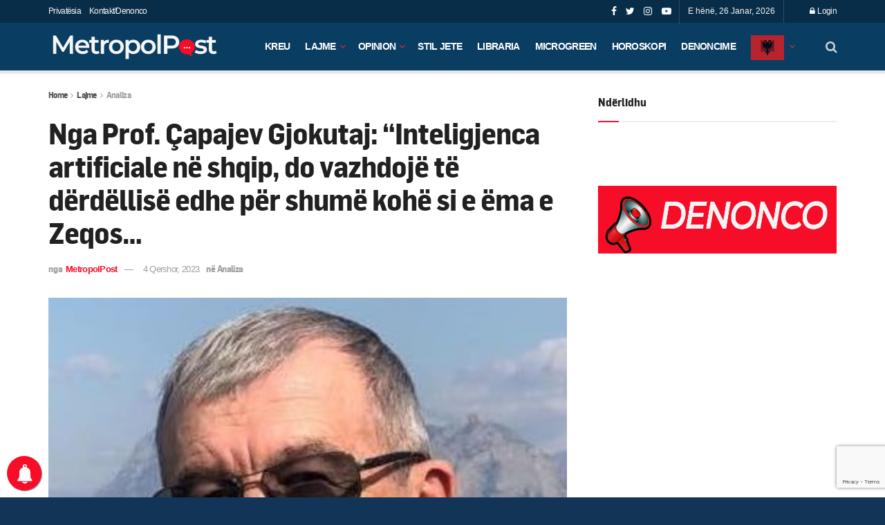

--- FILE ---
content_type: text/html; charset=UTF-8
request_url: https://metropolpost.al/nga-prof-capajev-gjokutaj-inteligjenca-artificiale-ne-shqip-do-vazhdoje-te-derdellise-edhe-per-shume-kohe-si-e-ema-e-zeqos/
body_size: 37483
content:
<!doctype html>
<!--[if lt IE 7]> <html class="no-js lt-ie9 lt-ie8 lt-ie7" lang="sq"> <![endif]-->
<!--[if IE 7]>    <html class="no-js lt-ie9 lt-ie8" lang="sq"> <![endif]-->
<!--[if IE 8]>    <html class="no-js lt-ie9" lang="sq"> <![endif]-->
<!--[if IE 9]>    <html class="no-js lt-ie10" lang="sq"> <![endif]-->
<!--[if gt IE 8]><!--> <html class="no-js" lang="sq"> <!--<![endif]-->
<head>
    <meta http-equiv="Content-Type" content="text/html; charset=UTF-8" />
    <meta name='viewport' content='width=device-width, initial-scale=1, user-scalable=yes' />
    <link rel="profile" href="http://gmpg.org/xfn/11" />
    <link rel="pingback" href="https://metropolpost.al/xmlrpc.php" />
    <meta name='robots' content='index, follow, max-image-preview:large, max-snippet:-1, max-video-preview:-1' />
<meta property="og:type" content="article">
<meta property="og:title" content="Nga Prof. Çapajev Gjokutaj: &amp;#8220;Inteligjenca artificiale në shqip, do vazhdojë të dërdëllisë edhe për shumë kohë si">
<meta property="og:site_name" content="MetropolPost">
<meta property="og:description" content="Chatgpt vërteton se ne, shqiptarët, kemi lindur me këmishë. Në rrjet has jo pak ankesa se Chatgpt në shqip është">
<meta property="og:url" content="https://metropolpost.al/nga-prof-capajev-gjokutaj-inteligjenca-artificiale-ne-shqip-do-vazhdoje-te-derdellise-edhe-per-shume-kohe-si-e-ema-e-zeqos/">
<meta property="og:image" content="https://metropolpost.al/wp-content/uploads/2020/11/Capajevi.jpg">
<meta property="og:image:height" content="366">
<meta property="og:image:width" content="359">
<meta property="article:published_time" content="2023-06-04T12:09:30+00:00">
<meta property="article:modified_time" content="2023-06-04T12:09:31+00:00">
<meta property="article:section" content="Analiza">
<meta property="article:tag" content="Çapajev Gjokutaj">
<meta property="article:tag" content="ChatGPT">
<meta property="article:tag" content="inteligjenca artificiale">
<meta property="article:tag" content="varianti shqiptar">
<meta name="twitter:card" content="summary_large_image">
<meta name="twitter:title" content="Nga Prof. Çapajev Gjokutaj: &#8220;Inteligjenca artificiale në shqip, do vazhdojë të dërdëllisë edhe për shumë kohë si e ëma e Zeqos&#8230;">
<meta name="twitter:description" content="Chatgpt vërteton se ne, shqiptarët, kemi lindur me këmishë. Në rrjet has jo pak ankesa se Chatgpt në shqip është">
<meta name="twitter:url" content="https://metropolpost.al/nga-prof-capajev-gjokutaj-inteligjenca-artificiale-ne-shqip-do-vazhdoje-te-derdellise-edhe-per-shume-kohe-si-e-ema-e-zeqos/">
<meta name="twitter:site" content="">
<meta name="twitter:image:src" content="https://metropolpost.al/wp-content/uploads/2020/11/Capajevi.jpg">
<meta name="twitter:image:width" content="359">
<meta name="twitter:image:height" content="366">
<meta property="fb:app_id" content="407231934054156">			<script type="text/javascript">
			  var jnews_ajax_url = '/?ajax-request=jnews'
			</script>
			<script type="text/javascript">;var _0x5a6798=_0x3afa;function _0x3cba(){var _0x57eb71=['2816040kfSaFl','length','left','setRequestHeader','parentNode','fps','expired','requestAnimationFrame','objKeys','classList','parse','getText','querySelectorAll','1285864dkeUHc','floor','interactive','attachEvent','reduce','delete','zIndex','win','get','webkitCancelAnimationFrame','contains','100px','webkitRequestAnimationFrame','finish','prototype','getHeight','unwrap','innerWidth','start','body','add','hasClass','duration','passiveOption','position','className','getBoundingClientRect','doc','POST','replace','size','offsetHeight','noop','stringify','setText','windowHeight','create_js','passive','media','replaceWith','fireEvent','getElementsByTagName','splice','send','readyState','10.0.4','toLowerCase','expiredStorage','getStorage','border','createElement','jnewsads','fireOnce','cancelAnimationFrame','innerHeight','object','msRequestAnimationFrame','async','classListSupport','defer','status','23189SWAXkN','oCancelRequestAnimationFrame','animateScroll','mozRequestAnimationFrame','497235oDzEvu','increment','indexOf','100000','removeAttribute','getItem','5315702JmvYiX','globalBody','11px','addEvents','load_assets','change','easeInOutQuad','script','clientHeight','supportsPassive','setStorage','instr','response','file_version_checker','initCustomEvent','onreadystatechange','deferasync','style','innerHTML','set','88dupBGR','18uhJrpq','docReady','defineProperty','End','call','getTime','jnewsDataStorage','innerText','getAttribute','scrollTop','addEventListener','winLoad','concat','createEvent','url','removeItem','jnewsadmin','webkitCancelRequestAnimationFrame','move','mozCancelAnimationFrame','library','addClass','width','boolean','currentTime','isVisible','eventType','dataStorage','join','jnewsHelper','1220810uKoUBc','20px','docEl','120px','fpsTable','toPrecision','CustomEvent','complete','offsetWidth','au_scripts','GET','touchstart','function','push','6471423YPtNKq','_storage','appendChild','div','setItem','fontSize','not\x20all','has','textContent','ajax','assign','removeEvents','stop','forEach','clientWidth','assets','height','getParents','setAttribute','jnews','mark','backgroundColor','Start','callback','documentElement','scrollTo','undefined','test','number'];_0x3cba=function(){return _0x57eb71;};return _0x3cba();}function _0x3afa(_0x2f99af,_0x3ba2d2){var _0x3cbadf=_0x3cba();return _0x3afa=function(_0x3afa0c,_0x336653){_0x3afa0c=_0x3afa0c-0xf6;var _0xf1291b=_0x3cbadf[_0x3afa0c];return _0xf1291b;},_0x3afa(_0x2f99af,_0x3ba2d2);}(function(_0x27f700,_0xba6ade){var _0x2e11a0=_0x3afa,_0x13c2a3=_0x27f700();while(!![]){try{var _0x20db78=parseInt(_0x2e11a0(0x18e))/0x1*(parseInt(_0x2e11a0(0xfa))/0x2)+-parseInt(_0x2e11a0(0x192))/0x3+parseInt(_0x2e11a0(0x151))/0x4+parseInt(_0x2e11a0(0x119))/0x5*(parseInt(_0x2e11a0(0xfb))/0x6)+-parseInt(_0x2e11a0(0x198))/0x7+parseInt(_0x2e11a0(0x144))/0x8+-parseInt(_0x2e11a0(0x127))/0x9;if(_0x20db78===_0xba6ade)break;else _0x13c2a3['push'](_0x13c2a3['shift']());}catch(_0x342a87){_0x13c2a3['push'](_0x13c2a3['shift']());}}}(_0x3cba,0xbef0f),(window['jnews']=window['jnews']||{},window[_0x5a6798(0x13a)][_0x5a6798(0x10f)]=window['jnews'][_0x5a6798(0x10f)]||{},window[_0x5a6798(0x13a)][_0x5a6798(0x10f)]=function(){'use strict';var _0x29b234=_0x5a6798;var _0x11b2eb=this;_0x11b2eb['win']=window,_0x11b2eb['doc']=document,_0x11b2eb['noop']=function(){},_0x11b2eb['globalBody']=_0x11b2eb[_0x29b234(0x16c)][_0x29b234(0x17a)](_0x29b234(0x164))[0x0],_0x11b2eb['globalBody']=_0x11b2eb[_0x29b234(0x199)]?_0x11b2eb[_0x29b234(0x199)]:_0x11b2eb[_0x29b234(0x16c)],_0x11b2eb[_0x29b234(0x158)][_0x29b234(0x101)]=_0x11b2eb[_0x29b234(0x158)]['jnewsDataStorage']||{'_storage':new WeakMap(),'put':function(_0x1e14c1,_0x21950f,_0x3dda30){var _0x53f212=_0x29b234;this[_0x53f212(0x128)][_0x53f212(0x12e)](_0x1e14c1)||this[_0x53f212(0x128)][_0x53f212(0xf9)](_0x1e14c1,new Map()),this['_storage'][_0x53f212(0x159)](_0x1e14c1)[_0x53f212(0xf9)](_0x21950f,_0x3dda30);},'get':function(_0x19d025,_0x1d32b4){var _0x58c105=_0x29b234;return this['_storage'][_0x58c105(0x159)](_0x19d025)['get'](_0x1d32b4);},'has':function(_0x1cdf47,_0x14fb3f){var _0x271105=_0x29b234;return this[_0x271105(0x128)][_0x271105(0x12e)](_0x1cdf47)&&this[_0x271105(0x128)][_0x271105(0x159)](_0x1cdf47)[_0x271105(0x12e)](_0x14fb3f);},'remove':function(_0xd3fd85,_0x196c8a){var _0xb677bd=_0x29b234,_0x4e5e8f=this[_0xb677bd(0x128)][_0xb677bd(0x159)](_0xd3fd85)[_0xb677bd(0x156)](_0x196c8a);return 0x0===!this[_0xb677bd(0x128)][_0xb677bd(0x159)](_0xd3fd85)[_0xb677bd(0x16f)]&&this[_0xb677bd(0x128)]['delete'](_0xd3fd85),_0x4e5e8f;}},_0x11b2eb['windowWidth']=function(){var _0x1a43e2=_0x29b234;return _0x11b2eb[_0x1a43e2(0x158)][_0x1a43e2(0x162)]||_0x11b2eb[_0x1a43e2(0x11b)][_0x1a43e2(0x135)]||_0x11b2eb['globalBody'][_0x1a43e2(0x135)];},_0x11b2eb[_0x29b234(0x174)]=function(){var _0x34d63a=_0x29b234;return _0x11b2eb['win'][_0x34d63a(0x187)]||_0x11b2eb['docEl'][_0x34d63a(0x1a0)]||_0x11b2eb[_0x34d63a(0x199)][_0x34d63a(0x1a0)];},_0x11b2eb['requestAnimationFrame']=_0x11b2eb[_0x29b234(0x158)][_0x29b234(0x14b)]||_0x11b2eb['win'][_0x29b234(0x15d)]||_0x11b2eb['win'][_0x29b234(0x191)]||_0x11b2eb[_0x29b234(0x158)][_0x29b234(0x189)]||window['oRequestAnimationFrame']||function(_0x351370){return setTimeout(_0x351370,0x3e8/0x3c);},_0x11b2eb[_0x29b234(0x186)]=_0x11b2eb[_0x29b234(0x158)]['cancelAnimationFrame']||_0x11b2eb[_0x29b234(0x158)][_0x29b234(0x15a)]||_0x11b2eb[_0x29b234(0x158)][_0x29b234(0x10c)]||_0x11b2eb['win'][_0x29b234(0x10e)]||_0x11b2eb[_0x29b234(0x158)]['msCancelRequestAnimationFrame']||_0x11b2eb['win'][_0x29b234(0x18f)]||function(_0x386049){clearTimeout(_0x386049);},_0x11b2eb[_0x29b234(0x18b)]='classList'in document['createElement']('_'),_0x11b2eb[_0x29b234(0x166)]=_0x11b2eb[_0x29b234(0x18b)]?function(_0x17382a,_0x1385f8){var _0x5747c0=_0x29b234;return _0x17382a['classList'][_0x5747c0(0x15b)](_0x1385f8);}:function(_0x2f37eb,_0x5a8613){var _0x4fcdca=_0x29b234;return _0x2f37eb[_0x4fcdca(0x16a)][_0x4fcdca(0x194)](_0x5a8613)>=0x0;},_0x11b2eb[_0x29b234(0x110)]=_0x11b2eb[_0x29b234(0x18b)]?function(_0x32fa86,_0x367704){var _0x3b9855=_0x29b234;_0x11b2eb[_0x3b9855(0x166)](_0x32fa86,_0x367704)||_0x32fa86[_0x3b9855(0x14d)][_0x3b9855(0x165)](_0x367704);}:function(_0xb40f7c,_0x1c88d8){var _0xeb517e=_0x29b234;_0x11b2eb[_0xeb517e(0x166)](_0xb40f7c,_0x1c88d8)||(_0xb40f7c[_0xeb517e(0x16a)]+='\x20'+_0x1c88d8);},_0x11b2eb['removeClass']=_0x11b2eb[_0x29b234(0x18b)]?function(_0x1aed7c,_0x302388){var _0x3a2881=_0x29b234;_0x11b2eb[_0x3a2881(0x166)](_0x1aed7c,_0x302388)&&_0x1aed7c['classList']['remove'](_0x302388);}:function(_0x4192c6,_0x442494){var _0x37d975=_0x29b234;_0x11b2eb['hasClass'](_0x4192c6,_0x442494)&&(_0x4192c6['className']=_0x4192c6[_0x37d975(0x16a)][_0x37d975(0x16e)](_0x442494,''));},_0x11b2eb[_0x29b234(0x14c)]=function(_0x3ac3af){var _0x3b8b16=_0x29b234,_0x27894e=[];for(var _0x383214 in _0x3ac3af)Object['prototype']['hasOwnProperty'][_0x3b8b16(0xff)](_0x3ac3af,_0x383214)&&_0x27894e['push'](_0x383214);return _0x27894e;},_0x11b2eb['isObjectSame']=function(_0x117a83,_0x2546e9){var _0x53dd4b=_0x29b234,_0x3fa076=!0x0;return JSON[_0x53dd4b(0x172)](_0x117a83)!==JSON[_0x53dd4b(0x172)](_0x2546e9)&&(_0x3fa076=!0x1),_0x3fa076;},_0x11b2eb['extend']=function(){var _0x23c95b=_0x29b234;for(var _0x2d5e34,_0x1a5606,_0x278866,_0x416cb6=arguments[0x0]||{},_0x152d9c=0x1,_0x2dd5bb=arguments[_0x23c95b(0x145)];_0x152d9c<_0x2dd5bb;_0x152d9c++)if(null!==(_0x2d5e34=arguments[_0x152d9c])){for(_0x1a5606 in _0x2d5e34)_0x416cb6!==(_0x278866=_0x2d5e34[_0x1a5606])&&void 0x0!==_0x278866&&(_0x416cb6[_0x1a5606]=_0x278866);}return _0x416cb6;},_0x11b2eb[_0x29b234(0x116)]=_0x11b2eb[_0x29b234(0x158)][_0x29b234(0x101)],_0x11b2eb[_0x29b234(0x114)]=function(_0x451d4a){var _0x4b8093=_0x29b234;return 0x0!==_0x451d4a[_0x4b8093(0x121)]&&0x0!==_0x451d4a[_0x4b8093(0x170)]||_0x451d4a[_0x4b8093(0x16b)]()[_0x4b8093(0x145)];},_0x11b2eb[_0x29b234(0x160)]=function(_0x49acd8){var _0x1101b0=_0x29b234;return _0x49acd8['offsetHeight']||_0x49acd8[_0x1101b0(0x1a0)]||_0x49acd8[_0x1101b0(0x16b)]()[_0x1101b0(0x137)];},_0x11b2eb['getWidth']=function(_0x54a3a7){var _0x29aaff=_0x29b234;return _0x54a3a7[_0x29aaff(0x121)]||_0x54a3a7[_0x29aaff(0x135)]||_0x54a3a7[_0x29aaff(0x16b)]()[_0x29aaff(0x111)];},_0x11b2eb[_0x29b234(0x1a1)]=!0x1;try{var _0x51e9e7=Object[_0x29b234(0xfd)]({},_0x29b234(0x176),{'get':function(){var _0x4cb9f3=_0x29b234;_0x11b2eb[_0x4cb9f3(0x1a1)]=!0x0;}});'createEvent'in _0x11b2eb['doc']?_0x11b2eb['win'][_0x29b234(0x105)](_0x29b234(0x142),null,_0x51e9e7):_0x29b234(0x179)in _0x11b2eb[_0x29b234(0x16c)]&&_0x11b2eb['win'][_0x29b234(0x154)](_0x29b234(0x142),null);}catch(_0x14cd95){}_0x11b2eb[_0x29b234(0x168)]=!!_0x11b2eb[_0x29b234(0x1a1)]&&{'passive':!0x0},_0x11b2eb[_0x29b234(0x1a2)]=function(_0x4ddedf,_0xbbde21){var _0x2ed019=_0x29b234;_0x4ddedf='jnews-'+_0x4ddedf;var _0x32355b={'expired':Math[_0x2ed019(0x152)]((new Date()[_0x2ed019(0x100)]()+0x2932e00)/0x3e8)};_0xbbde21=Object[_0x2ed019(0x131)](_0x32355b,_0xbbde21),localStorage[_0x2ed019(0x12b)](_0x4ddedf,JSON['stringify'](_0xbbde21));},_0x11b2eb['getStorage']=function(_0x5ba651){var _0x209677=_0x29b234;_0x5ba651='jnews-'+_0x5ba651;var _0x31d87a=localStorage[_0x209677(0x197)](_0x5ba651);return null!==_0x31d87a&&0x0<_0x31d87a[_0x209677(0x145)]?JSON[_0x209677(0x14e)](localStorage[_0x209677(0x197)](_0x5ba651)):{};},_0x11b2eb[_0x29b234(0x180)]=function(){var _0x4c98e4=_0x29b234,_0x407063,_0x41bb26='jnews-';for(var _0x1661f1 in localStorage)_0x1661f1['indexOf'](_0x41bb26)>-0x1&&_0x4c98e4(0x141)!==(_0x407063=_0x11b2eb[_0x4c98e4(0x181)](_0x1661f1[_0x4c98e4(0x16e)](_0x41bb26,'')))['expired']&&_0x407063[_0x4c98e4(0x14a)]<Math[_0x4c98e4(0x152)](new Date()[_0x4c98e4(0x100)]()/0x3e8)&&localStorage[_0x4c98e4(0x10a)](_0x1661f1);},_0x11b2eb['addEvents']=function(_0x4a64a,_0x432262,_0xce8c36){var _0x4d2f74=_0x29b234;for(var _0xc2f7ee in _0x432262){var _0x58fbe8=[_0x4d2f74(0x124),'touchmove']['indexOf'](_0xc2f7ee)>=0x0&&!_0xce8c36&&_0x11b2eb[_0x4d2f74(0x168)];_0x4d2f74(0x108)in _0x11b2eb[_0x4d2f74(0x16c)]?_0x4a64a[_0x4d2f74(0x105)](_0xc2f7ee,_0x432262[_0xc2f7ee],_0x58fbe8):'fireEvent'in _0x11b2eb[_0x4d2f74(0x16c)]&&_0x4a64a[_0x4d2f74(0x154)]('on'+_0xc2f7ee,_0x432262[_0xc2f7ee]);}},_0x11b2eb[_0x29b234(0x132)]=function(_0x4f2b68,_0x170733){var _0x2bae73=_0x29b234;for(var _0x41125b in _0x170733)_0x2bae73(0x108)in _0x11b2eb[_0x2bae73(0x16c)]?_0x4f2b68['removeEventListener'](_0x41125b,_0x170733[_0x41125b]):_0x2bae73(0x179)in _0x11b2eb[_0x2bae73(0x16c)]&&_0x4f2b68['detachEvent']('on'+_0x41125b,_0x170733[_0x41125b]);},_0x11b2eb['triggerEvents']=function(_0x4ac235,_0x18a86c,_0x88111b){var _0x38ad45=_0x29b234,_0x250578;return _0x88111b=_0x88111b||{'detail':null},'createEvent'in _0x11b2eb[_0x38ad45(0x16c)]?(!(_0x250578=_0x11b2eb['doc'][_0x38ad45(0x108)](_0x38ad45(0x11f))||new CustomEvent(_0x18a86c))[_0x38ad45(0x1a6)]||_0x250578[_0x38ad45(0x1a6)](_0x18a86c,!0x0,!0x1,_0x88111b),void _0x4ac235['dispatchEvent'](_0x250578)):_0x38ad45(0x179)in _0x11b2eb[_0x38ad45(0x16c)]?((_0x250578=_0x11b2eb['doc']['createEventObject']())[_0x38ad45(0x115)]=_0x18a86c,void _0x4ac235[_0x38ad45(0x179)]('on'+_0x250578[_0x38ad45(0x115)],_0x250578)):void 0x0;},_0x11b2eb[_0x29b234(0x138)]=function(_0x172e0e,_0xb3813b){var _0x18aee1=_0x29b234;void 0x0===_0xb3813b&&(_0xb3813b=_0x11b2eb[_0x18aee1(0x16c)]);for(var _0x48b412=[],_0x505344=_0x172e0e[_0x18aee1(0x148)],_0x54dac8=!0x1;!_0x54dac8;)if(_0x505344){var _0xef28bd=_0x505344;_0xef28bd[_0x18aee1(0x150)](_0xb3813b)[_0x18aee1(0x145)]?_0x54dac8=!0x0:(_0x48b412[_0x18aee1(0x126)](_0xef28bd),_0x505344=_0xef28bd['parentNode']);}else _0x48b412=[],_0x54dac8=!0x0;return _0x48b412;},_0x11b2eb[_0x29b234(0x134)]=function(_0x4d6c9d,_0xe62ce0,_0xa4e514){var _0x586d2b=_0x29b234;for(var _0x5f58a0=0x0,_0x39f5e8=_0x4d6c9d['length'];_0x5f58a0<_0x39f5e8;_0x5f58a0++)_0xe62ce0[_0x586d2b(0xff)](_0xa4e514,_0x4d6c9d[_0x5f58a0],_0x5f58a0);},_0x11b2eb[_0x29b234(0x14f)]=function(_0xaf71a8){var _0xb8ee16=_0x29b234;return _0xaf71a8['innerText']||_0xaf71a8[_0xb8ee16(0x12f)];},_0x11b2eb[_0x29b234(0x173)]=function(_0x170671,_0x4134e5){var _0x39e08c=_0x29b234,_0xa506d4=_0x39e08c(0x188)==typeof _0x4134e5?_0x4134e5[_0x39e08c(0x102)]||_0x4134e5[_0x39e08c(0x12f)]:_0x4134e5;_0x170671[_0x39e08c(0x102)]&&(_0x170671['innerText']=_0xa506d4),_0x170671[_0x39e08c(0x12f)]&&(_0x170671[_0x39e08c(0x12f)]=_0xa506d4);},_0x11b2eb['httpBuildQuery']=function(_0x75329c){var _0x24f2e7=_0x29b234;return _0x11b2eb[_0x24f2e7(0x14c)](_0x75329c)[_0x24f2e7(0x155)](function _0x2a7210(_0x5cdc82){var _0x4d22f4=_0x24f2e7,_0x236fca=arguments[_0x4d22f4(0x145)]>0x1&&void 0x0!==arguments[0x1]?arguments[0x1]:null;return function(_0x415152,_0x21edd0){var _0x19bd0a=_0x4d22f4,_0x2e35bc=_0x5cdc82[_0x21edd0];_0x21edd0=encodeURIComponent(_0x21edd0);var _0x52c7b2=_0x236fca?''[_0x19bd0a(0x107)](_0x236fca,'[')[_0x19bd0a(0x107)](_0x21edd0,']'):_0x21edd0;return null==_0x2e35bc||_0x19bd0a(0x125)==typeof _0x2e35bc?(_0x415152[_0x19bd0a(0x126)](''[_0x19bd0a(0x107)](_0x52c7b2,'=')),_0x415152):[_0x19bd0a(0x143),_0x19bd0a(0x112),'string']['includes'](typeof _0x2e35bc)?(_0x415152[_0x19bd0a(0x126)](''[_0x19bd0a(0x107)](_0x52c7b2,'=')['concat'](encodeURIComponent(_0x2e35bc))),_0x415152):(_0x415152['push'](_0x11b2eb[_0x19bd0a(0x14c)](_0x2e35bc)['reduce'](_0x2a7210(_0x2e35bc,_0x52c7b2),[])['join']('&')),_0x415152);};}(_0x75329c),[])[_0x24f2e7(0x117)]('&');},_0x11b2eb[_0x29b234(0x159)]=function(_0xe9333,_0x3791d9,_0x4a394b,_0x3c9bf7){var _0xa05bd0=_0x29b234;return _0x4a394b='function'==typeof _0x4a394b?_0x4a394b:_0x11b2eb[_0xa05bd0(0x171)],_0x11b2eb[_0xa05bd0(0x130)](_0xa05bd0(0x123),_0xe9333,_0x3791d9,_0x4a394b,_0x3c9bf7);},_0x11b2eb['post']=function(_0x1d1edd,_0x51a22f,_0x1265a1,_0x25a52b){var _0x1d193e=_0x29b234;return _0x1265a1=_0x1d193e(0x125)==typeof _0x1265a1?_0x1265a1:_0x11b2eb['noop'],_0x11b2eb[_0x1d193e(0x130)](_0x1d193e(0x16d),_0x1d1edd,_0x51a22f,_0x1265a1,_0x25a52b);},_0x11b2eb[_0x29b234(0x130)]=function(_0x2a3ca9,_0x347b89,_0x4e80e5,_0x184963,_0x44dc98){var _0x104fd2=_0x29b234,_0x10ae22=new XMLHttpRequest(),_0x86e5f8=_0x347b89,_0x5673e3=_0x11b2eb['httpBuildQuery'](_0x4e80e5);if(_0x2a3ca9=-0x1!=[_0x104fd2(0x123),_0x104fd2(0x16d)][_0x104fd2(0x194)](_0x2a3ca9)?_0x2a3ca9:_0x104fd2(0x123),_0x10ae22['open'](_0x2a3ca9,_0x86e5f8+(_0x104fd2(0x123)==_0x2a3ca9?'?'+_0x5673e3:''),!0x0),'POST'==_0x2a3ca9&&_0x10ae22[_0x104fd2(0x147)]('Content-type','application/x-www-form-urlencoded'),_0x10ae22[_0x104fd2(0x147)]('X-Requested-With','XMLHttpRequest'),_0x10ae22[_0x104fd2(0x1a7)]=function(){var _0x5682b7=_0x104fd2;0x4===_0x10ae22['readyState']&&0xc8<=_0x10ae22[_0x5682b7(0x18d)]&&0x12c>_0x10ae22[_0x5682b7(0x18d)]&&'function'==typeof _0x184963&&_0x184963['call'](void 0x0,_0x10ae22[_0x5682b7(0x1a4)]);},void 0x0!==_0x44dc98&&!_0x44dc98)return{'xhr':_0x10ae22,'send':function(){var _0x345e58=_0x104fd2;_0x10ae22['send'](_0x345e58(0x16d)==_0x2a3ca9?_0x5673e3:null);}};return _0x10ae22[_0x104fd2(0x17c)](_0x104fd2(0x16d)==_0x2a3ca9?_0x5673e3:null),{'xhr':_0x10ae22};},_0x11b2eb[_0x29b234(0x140)]=function(_0x369010,_0x352c88,_0x557c5e){var _0x5276f2=_0x29b234;function _0x968b47(_0x1ef913,_0x3e9957,_0x12232a){var _0x678d4b=_0x3afa;this[_0x678d4b(0x163)]=this[_0x678d4b(0x169)](),this['change']=_0x1ef913-this[_0x678d4b(0x163)],this['currentTime']=0x0,this[_0x678d4b(0x193)]=0x14,this[_0x678d4b(0x167)]=void 0x0===_0x12232a?0x1f4:_0x12232a,this[_0x678d4b(0x13e)]=_0x3e9957,this[_0x678d4b(0x15e)]=!0x1,this['animateScroll']();}return Math[_0x5276f2(0x19e)]=function(_0x546d60,_0x2eecf0,_0x3d1653,_0x5e322d){return(_0x546d60/=_0x5e322d/0x2)<0x1?_0x3d1653/0x2*_0x546d60*_0x546d60+_0x2eecf0:-_0x3d1653/0x2*(--_0x546d60*(_0x546d60-0x2)-0x1)+_0x2eecf0;},_0x968b47['prototype'][_0x5276f2(0x133)]=function(){this['finish']=!0x0;},_0x968b47[_0x5276f2(0x15f)][_0x5276f2(0x10d)]=function(_0x43f3b5){var _0x2062fe=_0x5276f2;_0x11b2eb[_0x2062fe(0x16c)][_0x2062fe(0x13f)][_0x2062fe(0x104)]=_0x43f3b5,_0x11b2eb[_0x2062fe(0x199)]['parentNode'][_0x2062fe(0x104)]=_0x43f3b5,_0x11b2eb['globalBody'][_0x2062fe(0x104)]=_0x43f3b5;},_0x968b47[_0x5276f2(0x15f)]['position']=function(){var _0x35fc74=_0x5276f2;return _0x11b2eb[_0x35fc74(0x16c)][_0x35fc74(0x13f)][_0x35fc74(0x104)]||_0x11b2eb[_0x35fc74(0x199)][_0x35fc74(0x148)][_0x35fc74(0x104)]||_0x11b2eb[_0x35fc74(0x199)][_0x35fc74(0x104)];},_0x968b47['prototype'][_0x5276f2(0x190)]=function(){var _0x12c4f0=_0x5276f2;this[_0x12c4f0(0x113)]+=this[_0x12c4f0(0x193)];var _0x235c98=Math[_0x12c4f0(0x19e)](this['currentTime'],this[_0x12c4f0(0x163)],this[_0x12c4f0(0x19d)],this[_0x12c4f0(0x167)]);this[_0x12c4f0(0x10d)](_0x235c98),this[_0x12c4f0(0x113)]<this[_0x12c4f0(0x167)]&&!this[_0x12c4f0(0x15e)]?_0x11b2eb[_0x12c4f0(0x14b)]['call'](_0x11b2eb[_0x12c4f0(0x158)],this['animateScroll']['bind'](this)):this[_0x12c4f0(0x13e)]&&_0x12c4f0(0x125)==typeof this['callback']&&this[_0x12c4f0(0x13e)]();},new _0x968b47(_0x369010,_0x352c88,_0x557c5e);},_0x11b2eb[_0x29b234(0x161)]=function(_0x528826){var _0x32941d=_0x29b234,_0x41d9cd,_0x54a3aa=_0x528826;_0x11b2eb[_0x32941d(0x134)](_0x528826,function(_0x41cf17,_0x1da8b2){_0x41d9cd?_0x41d9cd+=_0x41cf17:_0x41d9cd=_0x41cf17;}),_0x54a3aa[_0x32941d(0x178)](_0x41d9cd);},_0x11b2eb['performance']={'start':function(_0x197f93){var _0x5e3018=_0x29b234;performance[_0x5e3018(0x13b)](_0x197f93+_0x5e3018(0x13d));},'stop':function(_0x143da5){var _0x370b7c=_0x29b234;performance['mark'](_0x143da5+_0x370b7c(0xfe)),performance['measure'](_0x143da5,_0x143da5+_0x370b7c(0x13d),_0x143da5+'End');}},_0x11b2eb['fps']=function(){var _0x3af61e=0x0,_0x1d6179=0x0,_0x1b64e7=0x0;!(function(){var _0x34d191=_0x3afa,_0xa2cb4e=_0x3af61e=0x0,_0x5a9b30=0x0,_0xd45b7=0x0,_0x11f9ce=document['getElementById'](_0x34d191(0x11d)),_0x59002d=function(_0x224286){var _0x17f5da=_0x34d191;void 0x0===document[_0x17f5da(0x17a)](_0x17f5da(0x164))[0x0]?_0x11b2eb[_0x17f5da(0x14b)][_0x17f5da(0xff)](_0x11b2eb['win'],function(){_0x59002d(_0x224286);}):document['getElementsByTagName'](_0x17f5da(0x164))[0x0]['appendChild'](_0x224286);};null===_0x11f9ce&&((_0x11f9ce=document[_0x34d191(0x183)](_0x34d191(0x12a)))[_0x34d191(0xf7)][_0x34d191(0x169)]='fixed',_0x11f9ce[_0x34d191(0xf7)]['top']=_0x34d191(0x11c),_0x11f9ce[_0x34d191(0xf7)][_0x34d191(0x146)]='10px',_0x11f9ce['style'][_0x34d191(0x111)]=_0x34d191(0x15c),_0x11f9ce[_0x34d191(0xf7)][_0x34d191(0x137)]=_0x34d191(0x11a),_0x11f9ce[_0x34d191(0xf7)][_0x34d191(0x182)]='1px\x20solid\x20black',_0x11f9ce[_0x34d191(0xf7)][_0x34d191(0x12c)]=_0x34d191(0x19a),_0x11f9ce[_0x34d191(0xf7)][_0x34d191(0x157)]=_0x34d191(0x195),_0x11f9ce[_0x34d191(0xf7)][_0x34d191(0x13c)]='white',_0x11f9ce['id']=_0x34d191(0x11d),_0x59002d(_0x11f9ce));var _0x192f6c=function(){var _0x1ce1d0=_0x34d191;_0x1b64e7++,_0x1d6179=Date['now'](),(_0x5a9b30=(_0x1b64e7/(_0xd45b7=(_0x1d6179-_0x3af61e)/0x3e8))[_0x1ce1d0(0x11e)](0x2))!=_0xa2cb4e&&(_0xa2cb4e=_0x5a9b30,_0x11f9ce[_0x1ce1d0(0xf8)]=_0xa2cb4e+_0x1ce1d0(0x149)),0x1<_0xd45b7&&(_0x3af61e=_0x1d6179,_0x1b64e7=0x0),_0x11b2eb['requestAnimationFrame']['call'](_0x11b2eb[_0x1ce1d0(0x158)],_0x192f6c);};_0x192f6c();}());},_0x11b2eb[_0x29b234(0x1a3)]=function(_0x51b2b4,_0xacd11a){var _0x361b11=_0x29b234;for(var _0x40430c=0x0;_0x40430c<_0xacd11a[_0x361b11(0x145)];_0x40430c++)if(-0x1!==_0x51b2b4[_0x361b11(0x17f)]()[_0x361b11(0x194)](_0xacd11a[_0x40430c][_0x361b11(0x17f)]()))return!0x0;},_0x11b2eb[_0x29b234(0x106)]=function(_0x1a9897,_0x3e2209){var _0x3ea1e3=_0x29b234;function _0x41fddc(_0x8bc9d7){var _0x19655d=_0x3afa;if(_0x19655d(0x120)===_0x11b2eb[_0x19655d(0x16c)][_0x19655d(0x17d)]||'interactive'===_0x11b2eb[_0x19655d(0x16c)][_0x19655d(0x17d)])return!_0x8bc9d7||_0x3e2209?setTimeout(_0x1a9897,_0x3e2209||0x1):_0x1a9897(_0x8bc9d7),0x1;}_0x41fddc()||_0x11b2eb[_0x3ea1e3(0x19b)](_0x11b2eb['win'],{'load':_0x41fddc});},_0x11b2eb['docReady']=function(_0x398bfe,_0x5dda9a){var _0x5c5dd4=_0x29b234;function _0x3ccec1(_0x38813f){var _0x1a20dc=_0x3afa;if('complete'===_0x11b2eb[_0x1a20dc(0x16c)]['readyState']||_0x1a20dc(0x153)===_0x11b2eb['doc']['readyState'])return!_0x38813f||_0x5dda9a?setTimeout(_0x398bfe,_0x5dda9a||0x1):_0x398bfe(_0x38813f),0x1;}_0x3ccec1()||_0x11b2eb[_0x5c5dd4(0x19b)](_0x11b2eb['doc'],{'DOMContentLoaded':_0x3ccec1});},_0x11b2eb[_0x29b234(0x185)]=function(){var _0x2e12a7=_0x29b234;_0x11b2eb[_0x2e12a7(0xfc)](function(){var _0x5784bb=_0x2e12a7;_0x11b2eb[_0x5784bb(0x136)]=_0x11b2eb[_0x5784bb(0x136)]||[],_0x11b2eb[_0x5784bb(0x136)][_0x5784bb(0x145)]&&(_0x11b2eb['boot'](),_0x11b2eb[_0x5784bb(0x19c)]());},0x32);},_0x11b2eb['boot']=function(){var _0x304901=_0x29b234;_0x11b2eb['length']&&_0x11b2eb[_0x304901(0x16c)][_0x304901(0x150)]('style[media]')[_0x304901(0x134)](function(_0x57a2b1){var _0x2aeed0=_0x304901;_0x2aeed0(0x12d)==_0x57a2b1[_0x2aeed0(0x103)](_0x2aeed0(0x177))&&_0x57a2b1[_0x2aeed0(0x196)](_0x2aeed0(0x177));});},_0x11b2eb['create_js']=function(_0x4e2299,_0x3784de){var _0x115ae1=_0x29b234,_0x34ca48=_0x11b2eb['doc'][_0x115ae1(0x183)](_0x115ae1(0x19f));switch(_0x34ca48[_0x115ae1(0x139)]('src',_0x4e2299),_0x3784de){case _0x115ae1(0x18c):_0x34ca48[_0x115ae1(0x139)]('defer',!0x0);break;case'async':_0x34ca48[_0x115ae1(0x139)](_0x115ae1(0x18a),!0x0);break;case _0x115ae1(0xf6):_0x34ca48[_0x115ae1(0x139)](_0x115ae1(0x18c),!0x0),_0x34ca48[_0x115ae1(0x139)](_0x115ae1(0x18a),!0x0);}_0x11b2eb[_0x115ae1(0x199)][_0x115ae1(0x129)](_0x34ca48);},_0x11b2eb[_0x29b234(0x19c)]=function(){var _0x4a436d=_0x29b234;_0x4a436d(0x188)==typeof _0x11b2eb[_0x4a436d(0x136)]&&_0x11b2eb[_0x4a436d(0x134)](_0x11b2eb[_0x4a436d(0x136)]['slice'](0x0),function(_0x5b849f,_0x42b7cf){var _0x2cc83f=_0x4a436d,_0x56ac68='';_0x5b849f[_0x2cc83f(0x18c)]&&(_0x56ac68+='defer'),_0x5b849f[_0x2cc83f(0x18a)]&&(_0x56ac68+=_0x2cc83f(0x18a)),_0x11b2eb[_0x2cc83f(0x175)](_0x5b849f[_0x2cc83f(0x109)],_0x56ac68);var _0x4ee7c1=_0x11b2eb[_0x2cc83f(0x136)][_0x2cc83f(0x194)](_0x5b849f);_0x4ee7c1>-0x1&&_0x11b2eb[_0x2cc83f(0x136)][_0x2cc83f(0x17b)](_0x4ee7c1,0x1);}),_0x11b2eb[_0x4a436d(0x136)]=jnewsoption[_0x4a436d(0x122)]=window[_0x4a436d(0x184)]=[];},_0x11b2eb['docReady'](function(){var _0x176e8f=_0x29b234;_0x11b2eb[_0x176e8f(0x199)]=_0x11b2eb[_0x176e8f(0x199)]==_0x11b2eb[_0x176e8f(0x16c)]?_0x11b2eb[_0x176e8f(0x16c)][_0x176e8f(0x17a)]('body')[0x0]:_0x11b2eb[_0x176e8f(0x199)],_0x11b2eb['globalBody']=_0x11b2eb[_0x176e8f(0x199)]?_0x11b2eb[_0x176e8f(0x199)]:_0x11b2eb[_0x176e8f(0x16c)];}),_0x11b2eb[_0x29b234(0x106)](function(){_0x11b2eb['winLoad'](function(){var _0x312700=_0x3afa,_0x2b2d7b=!0x1;if(void 0x0!==window[_0x312700(0x10b)]){if(void 0x0!==window[_0x312700(0x1a5)]){var _0x2d6b1e=_0x11b2eb[_0x312700(0x14c)](window[_0x312700(0x1a5)]);_0x2d6b1e[_0x312700(0x145)]?_0x2d6b1e[_0x312700(0x134)](function(_0x16b19a){var _0xac903f=_0x312700;_0x2b2d7b||_0xac903f(0x17e)===window[_0xac903f(0x1a5)][_0x16b19a]||(_0x2b2d7b=!0x0);}):_0x2b2d7b=!0x0;}else _0x2b2d7b=!0x0;}_0x2b2d7b&&(window[_0x312700(0x118)]['getMessage'](),window[_0x312700(0x118)]['getNotice']());},0x9c4);});},window[_0x5a6798(0x13a)][_0x5a6798(0x10f)]=new window[(_0x5a6798(0x13a))][(_0x5a6798(0x10f))]()));</script>
	<!-- This site is optimized with the Yoast SEO plugin v26.5 - https://yoast.com/wordpress/plugins/seo/ -->
	<title>Nga Prof. Çapajev Gjokutaj: &quot;Inteligjenca artificiale në shqip, do vazhdojë të dërdëllisë edhe për shumë kohë si e ëma e Zeqos... - MetropolPost</title>
	<link rel="canonical" href="https://metropolpost.al/nga-prof-capajev-gjokutaj-inteligjenca-artificiale-ne-shqip-do-vazhdoje-te-derdellise-edhe-per-shume-kohe-si-e-ema-e-zeqos/" />
	<meta property="og:locale" content="sq_AL" />
	<meta property="og:type" content="article" />
	<meta property="og:title" content="Nga Prof. Çapajev Gjokutaj: &quot;Inteligjenca artificiale në shqip, do vazhdojë të dërdëllisë edhe për shumë kohë si e ëma e Zeqos... - MetropolPost" />
	<meta property="og:description" content="Chatgpt vërteton se ne, shqiptarët, kemi lindur me këmishë. Në rrjet has jo pak ankesa se Chatgpt në shqip është larg të qëni i saktë, madje shpesh ngatërron edhe fakte të thjeshta. Që të bindesha i kërkova të shkruante një ese për turqizmat në poezinë e Fan Nolit. Përgjigjja ishte të vije duart në kokë: [&hellip;]" />
	<meta property="og:url" content="https://metropolpost.al/nga-prof-capajev-gjokutaj-inteligjenca-artificiale-ne-shqip-do-vazhdoje-te-derdellise-edhe-per-shume-kohe-si-e-ema-e-zeqos/" />
	<meta property="og:site_name" content="MetropolPost" />
	<meta property="article:publisher" content="https://www.facebook.com/Metropolpost.al" />
	<meta property="article:published_time" content="2023-06-04T12:09:30+00:00" />
	<meta property="article:modified_time" content="2023-06-04T12:09:31+00:00" />
	<meta property="og:image" content="https://metropolpost.al/wp-content/uploads/2020/11/Capajevi.jpg" />
	<meta property="og:image:width" content="359" />
	<meta property="og:image:height" content="366" />
	<meta property="og:image:type" content="image/jpeg" />
	<meta name="author" content="MetropolPost" />
	<meta name="twitter:card" content="summary_large_image" />
	<meta name="twitter:creator" content="@metropolpost" />
	<meta name="twitter:site" content="@metropolpost" />
	<meta name="twitter:label1" content="Written by" />
	<meta name="twitter:data1" content="MetropolPost" />
	<meta name="twitter:label2" content="Est. reading time" />
	<meta name="twitter:data2" content="4 minuta" />
	<script type="application/ld+json" class="yoast-schema-graph">{"@context":"https://schema.org","@graph":[{"@type":"Article","@id":"https://metropolpost.al/nga-prof-capajev-gjokutaj-inteligjenca-artificiale-ne-shqip-do-vazhdoje-te-derdellise-edhe-per-shume-kohe-si-e-ema-e-zeqos/#article","isPartOf":{"@id":"https://metropolpost.al/nga-prof-capajev-gjokutaj-inteligjenca-artificiale-ne-shqip-do-vazhdoje-te-derdellise-edhe-per-shume-kohe-si-e-ema-e-zeqos/"},"author":{"name":"MetropolPost","@id":"https://metropolpost.al/#/schema/person/9b4be3793f5ae248a69b9a49ae423872"},"headline":"Nga Prof. Çapajev Gjokutaj: &#8220;Inteligjenca artificiale në shqip, do vazhdojë të dërdëllisë edhe për shumë kohë si e ëma e Zeqos&#8230;","datePublished":"2023-06-04T12:09:30+00:00","dateModified":"2023-06-04T12:09:31+00:00","mainEntityOfPage":{"@id":"https://metropolpost.al/nga-prof-capajev-gjokutaj-inteligjenca-artificiale-ne-shqip-do-vazhdoje-te-derdellise-edhe-per-shume-kohe-si-e-ema-e-zeqos/"},"wordCount":817,"publisher":{"@id":"https://metropolpost.al/#organization"},"image":{"@id":"https://metropolpost.al/nga-prof-capajev-gjokutaj-inteligjenca-artificiale-ne-shqip-do-vazhdoje-te-derdellise-edhe-per-shume-kohe-si-e-ema-e-zeqos/#primaryimage"},"thumbnailUrl":"https://metropolpost.al/wp-content/uploads/2020/11/Capajevi.jpg","keywords":["Çapajev Gjokutaj","ChatGPT","inteligjenca artificiale","varianti shqiptar"],"articleSection":["Analiza"],"inLanguage":"sq"},{"@type":"WebPage","@id":"https://metropolpost.al/nga-prof-capajev-gjokutaj-inteligjenca-artificiale-ne-shqip-do-vazhdoje-te-derdellise-edhe-per-shume-kohe-si-e-ema-e-zeqos/","url":"https://metropolpost.al/nga-prof-capajev-gjokutaj-inteligjenca-artificiale-ne-shqip-do-vazhdoje-te-derdellise-edhe-per-shume-kohe-si-e-ema-e-zeqos/","name":"Nga Prof. Çapajev Gjokutaj: \"Inteligjenca artificiale në shqip, do vazhdojë të dërdëllisë edhe për shumë kohë si e ëma e Zeqos... - MetropolPost","isPartOf":{"@id":"https://metropolpost.al/#website"},"primaryImageOfPage":{"@id":"https://metropolpost.al/nga-prof-capajev-gjokutaj-inteligjenca-artificiale-ne-shqip-do-vazhdoje-te-derdellise-edhe-per-shume-kohe-si-e-ema-e-zeqos/#primaryimage"},"image":{"@id":"https://metropolpost.al/nga-prof-capajev-gjokutaj-inteligjenca-artificiale-ne-shqip-do-vazhdoje-te-derdellise-edhe-per-shume-kohe-si-e-ema-e-zeqos/#primaryimage"},"thumbnailUrl":"https://metropolpost.al/wp-content/uploads/2020/11/Capajevi.jpg","datePublished":"2023-06-04T12:09:30+00:00","dateModified":"2023-06-04T12:09:31+00:00","breadcrumb":{"@id":"https://metropolpost.al/nga-prof-capajev-gjokutaj-inteligjenca-artificiale-ne-shqip-do-vazhdoje-te-derdellise-edhe-per-shume-kohe-si-e-ema-e-zeqos/#breadcrumb"},"inLanguage":"sq","potentialAction":[{"@type":"ReadAction","target":["https://metropolpost.al/nga-prof-capajev-gjokutaj-inteligjenca-artificiale-ne-shqip-do-vazhdoje-te-derdellise-edhe-per-shume-kohe-si-e-ema-e-zeqos/"]}]},{"@type":"ImageObject","inLanguage":"sq","@id":"https://metropolpost.al/nga-prof-capajev-gjokutaj-inteligjenca-artificiale-ne-shqip-do-vazhdoje-te-derdellise-edhe-per-shume-kohe-si-e-ema-e-zeqos/#primaryimage","url":"https://metropolpost.al/wp-content/uploads/2020/11/Capajevi.jpg","contentUrl":"https://metropolpost.al/wp-content/uploads/2020/11/Capajevi.jpg","width":359,"height":366},{"@type":"BreadcrumbList","@id":"https://metropolpost.al/nga-prof-capajev-gjokutaj-inteligjenca-artificiale-ne-shqip-do-vazhdoje-te-derdellise-edhe-per-shume-kohe-si-e-ema-e-zeqos/#breadcrumb","itemListElement":[{"@type":"ListItem","position":1,"name":"Home","item":"https://metropolpost.al/"},{"@type":"ListItem","position":2,"name":"Nga Prof. Çapajev Gjokutaj: &#8220;Inteligjenca artificiale në shqip, do vazhdojë të dërdëllisë edhe për shumë kohë si e ëma e Zeqos&#8230;"}]},{"@type":"WebSite","@id":"https://metropolpost.al/#website","url":"https://metropolpost.al/","name":"MetropolPost","description":"MetropolPost, streha e informacionit të sigurt.","publisher":{"@id":"https://metropolpost.al/#organization"},"potentialAction":[{"@type":"SearchAction","target":{"@type":"EntryPoint","urlTemplate":"https://metropolpost.al/?s={search_term_string}"},"query-input":{"@type":"PropertyValueSpecification","valueRequired":true,"valueName":"search_term_string"}}],"inLanguage":"sq"},{"@type":"Organization","@id":"https://metropolpost.al/#organization","name":"MetropolPost","url":"https://metropolpost.al/","logo":{"@type":"ImageObject","inLanguage":"sq","@id":"https://metropolpost.al/#/schema/logo/image/","url":"https://metropolpost.al/wp-content/uploads/2020/11/metro.jpg","contentUrl":"https://metropolpost.al/wp-content/uploads/2020/11/metro.jpg","width":1044,"height":207,"caption":"MetropolPost"},"image":{"@id":"https://metropolpost.al/#/schema/logo/image/"},"sameAs":["https://www.facebook.com/Metropolpost.al","https://x.com/metropolpost","https://www.instagram.com/metropolpost.al/","https://www.youtube.com/channel/UC4Q3NAeMpa1nN_8rlT00W-g"]},{"@type":"Person","@id":"https://metropolpost.al/#/schema/person/9b4be3793f5ae248a69b9a49ae423872","name":"MetropolPost","image":{"@type":"ImageObject","inLanguage":"sq","@id":"https://metropolpost.al/#/schema/person/image/","url":"https://secure.gravatar.com/avatar/8336e0d6916fc3e0d2aec6d08c179e0aa44d2c4b580a42dd5270066c6e17cdae?s=96&d=mm&r=g","contentUrl":"https://secure.gravatar.com/avatar/8336e0d6916fc3e0d2aec6d08c179e0aa44d2c4b580a42dd5270066c6e17cdae?s=96&d=mm&r=g","caption":"MetropolPost"},"url":"https://metropolpost.al/author/metropolpost/"}]}</script>
	<!-- / Yoast SEO plugin. -->


<link rel='dns-prefetch' href='//fonts.googleapis.com' />
<link rel='preconnect' href='https://fonts.gstatic.com' />
<link rel="alternate" type="application/rss+xml" title="MetropolPost &raquo; Prurje" href="https://metropolpost.al/feed/" />
<link rel="alternate" type="application/rss+xml" title="MetropolPost &raquo; Prurje për Komentet" href="https://metropolpost.al/comments/feed/" />
<link rel="alternate" title="oEmbed (JSON)" type="application/json+oembed" href="https://metropolpost.al/wp-json/oembed/1.0/embed?url=https%3A%2F%2Fmetropolpost.al%2Fnga-prof-capajev-gjokutaj-inteligjenca-artificiale-ne-shqip-do-vazhdoje-te-derdellise-edhe-per-shume-kohe-si-e-ema-e-zeqos%2F" />
<link rel="alternate" title="oEmbed (XML)" type="text/xml+oembed" href="https://metropolpost.al/wp-json/oembed/1.0/embed?url=https%3A%2F%2Fmetropolpost.al%2Fnga-prof-capajev-gjokutaj-inteligjenca-artificiale-ne-shqip-do-vazhdoje-te-derdellise-edhe-per-shume-kohe-si-e-ema-e-zeqos%2F&#038;format=xml" />
<style id='wp-img-auto-sizes-contain-inline-css' type='text/css'>
img:is([sizes=auto i],[sizes^="auto," i]){contain-intrinsic-size:3000px 1500px}
/*# sourceURL=wp-img-auto-sizes-contain-inline-css */
</style>
<style id='wp-emoji-styles-inline-css' type='text/css'>

	img.wp-smiley, img.emoji {
		display: inline !important;
		border: none !important;
		box-shadow: none !important;
		height: 1em !important;
		width: 1em !important;
		margin: 0 0.07em !important;
		vertical-align: -0.1em !important;
		background: none !important;
		padding: 0 !important;
	}
/*# sourceURL=wp-emoji-styles-inline-css */
</style>
<style id='wp-block-library-inline-css' type='text/css'>
:root{--wp-block-synced-color:#7a00df;--wp-block-synced-color--rgb:122,0,223;--wp-bound-block-color:var(--wp-block-synced-color);--wp-editor-canvas-background:#ddd;--wp-admin-theme-color:#007cba;--wp-admin-theme-color--rgb:0,124,186;--wp-admin-theme-color-darker-10:#006ba1;--wp-admin-theme-color-darker-10--rgb:0,107,160.5;--wp-admin-theme-color-darker-20:#005a87;--wp-admin-theme-color-darker-20--rgb:0,90,135;--wp-admin-border-width-focus:2px}@media (min-resolution:192dpi){:root{--wp-admin-border-width-focus:1.5px}}.wp-element-button{cursor:pointer}:root .has-very-light-gray-background-color{background-color:#eee}:root .has-very-dark-gray-background-color{background-color:#313131}:root .has-very-light-gray-color{color:#eee}:root .has-very-dark-gray-color{color:#313131}:root .has-vivid-green-cyan-to-vivid-cyan-blue-gradient-background{background:linear-gradient(135deg,#00d084,#0693e3)}:root .has-purple-crush-gradient-background{background:linear-gradient(135deg,#34e2e4,#4721fb 50%,#ab1dfe)}:root .has-hazy-dawn-gradient-background{background:linear-gradient(135deg,#faaca8,#dad0ec)}:root .has-subdued-olive-gradient-background{background:linear-gradient(135deg,#fafae1,#67a671)}:root .has-atomic-cream-gradient-background{background:linear-gradient(135deg,#fdd79a,#004a59)}:root .has-nightshade-gradient-background{background:linear-gradient(135deg,#330968,#31cdcf)}:root .has-midnight-gradient-background{background:linear-gradient(135deg,#020381,#2874fc)}:root{--wp--preset--font-size--normal:16px;--wp--preset--font-size--huge:42px}.has-regular-font-size{font-size:1em}.has-larger-font-size{font-size:2.625em}.has-normal-font-size{font-size:var(--wp--preset--font-size--normal)}.has-huge-font-size{font-size:var(--wp--preset--font-size--huge)}.has-text-align-center{text-align:center}.has-text-align-left{text-align:left}.has-text-align-right{text-align:right}.has-fit-text{white-space:nowrap!important}#end-resizable-editor-section{display:none}.aligncenter{clear:both}.items-justified-left{justify-content:flex-start}.items-justified-center{justify-content:center}.items-justified-right{justify-content:flex-end}.items-justified-space-between{justify-content:space-between}.screen-reader-text{border:0;clip-path:inset(50%);height:1px;margin:-1px;overflow:hidden;padding:0;position:absolute;width:1px;word-wrap:normal!important}.screen-reader-text:focus{background-color:#ddd;clip-path:none;color:#444;display:block;font-size:1em;height:auto;left:5px;line-height:normal;padding:15px 23px 14px;text-decoration:none;top:5px;width:auto;z-index:100000}html :where(.has-border-color){border-style:solid}html :where([style*=border-top-color]){border-top-style:solid}html :where([style*=border-right-color]){border-right-style:solid}html :where([style*=border-bottom-color]){border-bottom-style:solid}html :where([style*=border-left-color]){border-left-style:solid}html :where([style*=border-width]){border-style:solid}html :where([style*=border-top-width]){border-top-style:solid}html :where([style*=border-right-width]){border-right-style:solid}html :where([style*=border-bottom-width]){border-bottom-style:solid}html :where([style*=border-left-width]){border-left-style:solid}html :where(img[class*=wp-image-]){height:auto;max-width:100%}:where(figure){margin:0 0 1em}html :where(.is-position-sticky){--wp-admin--admin-bar--position-offset:var(--wp-admin--admin-bar--height,0px)}@media screen and (max-width:600px){html :where(.is-position-sticky){--wp-admin--admin-bar--position-offset:0px}}

/*# sourceURL=wp-block-library-inline-css */
</style><style id='global-styles-inline-css' type='text/css'>
:root{--wp--preset--aspect-ratio--square: 1;--wp--preset--aspect-ratio--4-3: 4/3;--wp--preset--aspect-ratio--3-4: 3/4;--wp--preset--aspect-ratio--3-2: 3/2;--wp--preset--aspect-ratio--2-3: 2/3;--wp--preset--aspect-ratio--16-9: 16/9;--wp--preset--aspect-ratio--9-16: 9/16;--wp--preset--color--black: #000000;--wp--preset--color--cyan-bluish-gray: #abb8c3;--wp--preset--color--white: #ffffff;--wp--preset--color--pale-pink: #f78da7;--wp--preset--color--vivid-red: #cf2e2e;--wp--preset--color--luminous-vivid-orange: #ff6900;--wp--preset--color--luminous-vivid-amber: #fcb900;--wp--preset--color--light-green-cyan: #7bdcb5;--wp--preset--color--vivid-green-cyan: #00d084;--wp--preset--color--pale-cyan-blue: #8ed1fc;--wp--preset--color--vivid-cyan-blue: #0693e3;--wp--preset--color--vivid-purple: #9b51e0;--wp--preset--gradient--vivid-cyan-blue-to-vivid-purple: linear-gradient(135deg,rgb(6,147,227) 0%,rgb(155,81,224) 100%);--wp--preset--gradient--light-green-cyan-to-vivid-green-cyan: linear-gradient(135deg,rgb(122,220,180) 0%,rgb(0,208,130) 100%);--wp--preset--gradient--luminous-vivid-amber-to-luminous-vivid-orange: linear-gradient(135deg,rgb(252,185,0) 0%,rgb(255,105,0) 100%);--wp--preset--gradient--luminous-vivid-orange-to-vivid-red: linear-gradient(135deg,rgb(255,105,0) 0%,rgb(207,46,46) 100%);--wp--preset--gradient--very-light-gray-to-cyan-bluish-gray: linear-gradient(135deg,rgb(238,238,238) 0%,rgb(169,184,195) 100%);--wp--preset--gradient--cool-to-warm-spectrum: linear-gradient(135deg,rgb(74,234,220) 0%,rgb(151,120,209) 20%,rgb(207,42,186) 40%,rgb(238,44,130) 60%,rgb(251,105,98) 80%,rgb(254,248,76) 100%);--wp--preset--gradient--blush-light-purple: linear-gradient(135deg,rgb(255,206,236) 0%,rgb(152,150,240) 100%);--wp--preset--gradient--blush-bordeaux: linear-gradient(135deg,rgb(254,205,165) 0%,rgb(254,45,45) 50%,rgb(107,0,62) 100%);--wp--preset--gradient--luminous-dusk: linear-gradient(135deg,rgb(255,203,112) 0%,rgb(199,81,192) 50%,rgb(65,88,208) 100%);--wp--preset--gradient--pale-ocean: linear-gradient(135deg,rgb(255,245,203) 0%,rgb(182,227,212) 50%,rgb(51,167,181) 100%);--wp--preset--gradient--electric-grass: linear-gradient(135deg,rgb(202,248,128) 0%,rgb(113,206,126) 100%);--wp--preset--gradient--midnight: linear-gradient(135deg,rgb(2,3,129) 0%,rgb(40,116,252) 100%);--wp--preset--font-size--small: 13px;--wp--preset--font-size--medium: 20px;--wp--preset--font-size--large: 36px;--wp--preset--font-size--x-large: 42px;--wp--preset--spacing--20: 0.44rem;--wp--preset--spacing--30: 0.67rem;--wp--preset--spacing--40: 1rem;--wp--preset--spacing--50: 1.5rem;--wp--preset--spacing--60: 2.25rem;--wp--preset--spacing--70: 3.38rem;--wp--preset--spacing--80: 5.06rem;--wp--preset--shadow--natural: 6px 6px 9px rgba(0, 0, 0, 0.2);--wp--preset--shadow--deep: 12px 12px 50px rgba(0, 0, 0, 0.4);--wp--preset--shadow--sharp: 6px 6px 0px rgba(0, 0, 0, 0.2);--wp--preset--shadow--outlined: 6px 6px 0px -3px rgb(255, 255, 255), 6px 6px rgb(0, 0, 0);--wp--preset--shadow--crisp: 6px 6px 0px rgb(0, 0, 0);}:where(.is-layout-flex){gap: 0.5em;}:where(.is-layout-grid){gap: 0.5em;}body .is-layout-flex{display: flex;}.is-layout-flex{flex-wrap: wrap;align-items: center;}.is-layout-flex > :is(*, div){margin: 0;}body .is-layout-grid{display: grid;}.is-layout-grid > :is(*, div){margin: 0;}:where(.wp-block-columns.is-layout-flex){gap: 2em;}:where(.wp-block-columns.is-layout-grid){gap: 2em;}:where(.wp-block-post-template.is-layout-flex){gap: 1.25em;}:where(.wp-block-post-template.is-layout-grid){gap: 1.25em;}.has-black-color{color: var(--wp--preset--color--black) !important;}.has-cyan-bluish-gray-color{color: var(--wp--preset--color--cyan-bluish-gray) !important;}.has-white-color{color: var(--wp--preset--color--white) !important;}.has-pale-pink-color{color: var(--wp--preset--color--pale-pink) !important;}.has-vivid-red-color{color: var(--wp--preset--color--vivid-red) !important;}.has-luminous-vivid-orange-color{color: var(--wp--preset--color--luminous-vivid-orange) !important;}.has-luminous-vivid-amber-color{color: var(--wp--preset--color--luminous-vivid-amber) !important;}.has-light-green-cyan-color{color: var(--wp--preset--color--light-green-cyan) !important;}.has-vivid-green-cyan-color{color: var(--wp--preset--color--vivid-green-cyan) !important;}.has-pale-cyan-blue-color{color: var(--wp--preset--color--pale-cyan-blue) !important;}.has-vivid-cyan-blue-color{color: var(--wp--preset--color--vivid-cyan-blue) !important;}.has-vivid-purple-color{color: var(--wp--preset--color--vivid-purple) !important;}.has-black-background-color{background-color: var(--wp--preset--color--black) !important;}.has-cyan-bluish-gray-background-color{background-color: var(--wp--preset--color--cyan-bluish-gray) !important;}.has-white-background-color{background-color: var(--wp--preset--color--white) !important;}.has-pale-pink-background-color{background-color: var(--wp--preset--color--pale-pink) !important;}.has-vivid-red-background-color{background-color: var(--wp--preset--color--vivid-red) !important;}.has-luminous-vivid-orange-background-color{background-color: var(--wp--preset--color--luminous-vivid-orange) !important;}.has-luminous-vivid-amber-background-color{background-color: var(--wp--preset--color--luminous-vivid-amber) !important;}.has-light-green-cyan-background-color{background-color: var(--wp--preset--color--light-green-cyan) !important;}.has-vivid-green-cyan-background-color{background-color: var(--wp--preset--color--vivid-green-cyan) !important;}.has-pale-cyan-blue-background-color{background-color: var(--wp--preset--color--pale-cyan-blue) !important;}.has-vivid-cyan-blue-background-color{background-color: var(--wp--preset--color--vivid-cyan-blue) !important;}.has-vivid-purple-background-color{background-color: var(--wp--preset--color--vivid-purple) !important;}.has-black-border-color{border-color: var(--wp--preset--color--black) !important;}.has-cyan-bluish-gray-border-color{border-color: var(--wp--preset--color--cyan-bluish-gray) !important;}.has-white-border-color{border-color: var(--wp--preset--color--white) !important;}.has-pale-pink-border-color{border-color: var(--wp--preset--color--pale-pink) !important;}.has-vivid-red-border-color{border-color: var(--wp--preset--color--vivid-red) !important;}.has-luminous-vivid-orange-border-color{border-color: var(--wp--preset--color--luminous-vivid-orange) !important;}.has-luminous-vivid-amber-border-color{border-color: var(--wp--preset--color--luminous-vivid-amber) !important;}.has-light-green-cyan-border-color{border-color: var(--wp--preset--color--light-green-cyan) !important;}.has-vivid-green-cyan-border-color{border-color: var(--wp--preset--color--vivid-green-cyan) !important;}.has-pale-cyan-blue-border-color{border-color: var(--wp--preset--color--pale-cyan-blue) !important;}.has-vivid-cyan-blue-border-color{border-color: var(--wp--preset--color--vivid-cyan-blue) !important;}.has-vivid-purple-border-color{border-color: var(--wp--preset--color--vivid-purple) !important;}.has-vivid-cyan-blue-to-vivid-purple-gradient-background{background: var(--wp--preset--gradient--vivid-cyan-blue-to-vivid-purple) !important;}.has-light-green-cyan-to-vivid-green-cyan-gradient-background{background: var(--wp--preset--gradient--light-green-cyan-to-vivid-green-cyan) !important;}.has-luminous-vivid-amber-to-luminous-vivid-orange-gradient-background{background: var(--wp--preset--gradient--luminous-vivid-amber-to-luminous-vivid-orange) !important;}.has-luminous-vivid-orange-to-vivid-red-gradient-background{background: var(--wp--preset--gradient--luminous-vivid-orange-to-vivid-red) !important;}.has-very-light-gray-to-cyan-bluish-gray-gradient-background{background: var(--wp--preset--gradient--very-light-gray-to-cyan-bluish-gray) !important;}.has-cool-to-warm-spectrum-gradient-background{background: var(--wp--preset--gradient--cool-to-warm-spectrum) !important;}.has-blush-light-purple-gradient-background{background: var(--wp--preset--gradient--blush-light-purple) !important;}.has-blush-bordeaux-gradient-background{background: var(--wp--preset--gradient--blush-bordeaux) !important;}.has-luminous-dusk-gradient-background{background: var(--wp--preset--gradient--luminous-dusk) !important;}.has-pale-ocean-gradient-background{background: var(--wp--preset--gradient--pale-ocean) !important;}.has-electric-grass-gradient-background{background: var(--wp--preset--gradient--electric-grass) !important;}.has-midnight-gradient-background{background: var(--wp--preset--gradient--midnight) !important;}.has-small-font-size{font-size: var(--wp--preset--font-size--small) !important;}.has-medium-font-size{font-size: var(--wp--preset--font-size--medium) !important;}.has-large-font-size{font-size: var(--wp--preset--font-size--large) !important;}.has-x-large-font-size{font-size: var(--wp--preset--font-size--x-large) !important;}
/*# sourceURL=global-styles-inline-css */
</style>

<style id='classic-theme-styles-inline-css' type='text/css'>
/*! This file is auto-generated */
.wp-block-button__link{color:#fff;background-color:#32373c;border-radius:9999px;box-shadow:none;text-decoration:none;padding:calc(.667em + 2px) calc(1.333em + 2px);font-size:1.125em}.wp-block-file__button{background:#32373c;color:#fff;text-decoration:none}
/*# sourceURL=/wp-includes/css/classic-themes.min.css */
</style>
<link rel='stylesheet' id='contact-form-7-css' href='https://metropolpost.al/wp-content/plugins/contact-form-7/includes/css/styles.css?ver=6.1.4' type='text/css' media='all' />
<link rel='stylesheet' id='pgc-simply-gallery-plugin-lightbox-style-css' href='https://metropolpost.al/wp-content/plugins/simply-gallery-block/plugins/pgc_sgb_lightbox.min.style.css?ver=3.3.0' type='text/css' media='all' />
<link rel='stylesheet' id='js_composer_front-css' href='https://metropolpost.al/wp-content/plugins/js_composer/assets/css/js_composer.min.css?ver=6.10.0' type='text/css' media='all' />
<link rel='stylesheet' id='jeg_customizer_font-css' href='//fonts.googleapis.com/css?family=Roboto%3Aregular&#038;display=swap&#038;ver=1.3.0' type='text/css' media='all' />
<link rel='stylesheet' id='font-awesome-css' href='https://metropolpost.al/wp-content/themes/jnews/assets/fonts/font-awesome/font-awesome.min.css?ver=11.0.2' type='text/css' media='all' />
<link rel='stylesheet' id='jnews-icon-css' href='https://metropolpost.al/wp-content/themes/jnews/assets/fonts/jegicon/jegicon.css?ver=11.0.2' type='text/css' media='all' />
<link rel='stylesheet' id='jscrollpane-css' href='https://metropolpost.al/wp-content/themes/jnews/assets/css/jquery.jscrollpane.css?ver=11.0.2' type='text/css' media='all' />
<link rel='stylesheet' id='oknav-css' href='https://metropolpost.al/wp-content/themes/jnews/assets/css/okayNav.css?ver=11.0.2' type='text/css' media='all' />
<link rel='stylesheet' id='magnific-popup-css' href='https://metropolpost.al/wp-content/themes/jnews/assets/css/magnific-popup.css?ver=11.0.2' type='text/css' media='all' />
<link rel='stylesheet' id='chosen-css' href='https://metropolpost.al/wp-content/themes/jnews/assets/css/chosen/chosen.css?ver=11.0.2' type='text/css' media='all' />
<link rel='stylesheet' id='jnews-main-css' href='https://metropolpost.al/wp-content/themes/jnews/assets/css/main.css?ver=11.0.2' type='text/css' media='all' />
<link rel='stylesheet' id='jnews-pages-css' href='https://metropolpost.al/wp-content/themes/jnews/assets/css/pages.css?ver=11.0.2' type='text/css' media='all' />
<link rel='stylesheet' id='jnews-single-css' href='https://metropolpost.al/wp-content/themes/jnews/assets/css/single.css?ver=11.0.2' type='text/css' media='all' />
<link rel='stylesheet' id='jnews-responsive-css' href='https://metropolpost.al/wp-content/themes/jnews/assets/css/responsive.css?ver=11.0.2' type='text/css' media='all' />
<link rel='stylesheet' id='jnews-pb-temp-css' href='https://metropolpost.al/wp-content/themes/jnews/assets/css/pb-temp.css?ver=11.0.2' type='text/css' media='all' />
<link rel='stylesheet' id='jnews-js-composer-css' href='https://metropolpost.al/wp-content/themes/jnews/assets/css/js-composer-frontend.css?ver=11.0.2' type='text/css' media='all' />
<link rel='stylesheet' id='jnews-style-css' href='https://metropolpost.al/wp-content/themes/jnews/style.css?ver=11.0.2' type='text/css' media='all' />
<link rel='stylesheet' id='jnews-darkmode-css' href='https://metropolpost.al/wp-content/themes/jnews/assets/css/darkmode.css?ver=11.0.2' type='text/css' media='all' />
<link rel='stylesheet' id='jnews-review-css' href='https://metropolpost.al/wp-content/plugins/jnews-review/assets/css/plugin.css?ver=11.0.0' type='text/css' media='all' />
<link rel='stylesheet' id='wp-block-paragraph-css' href='https://metropolpost.al/wp-includes/blocks/paragraph/style.min.css?ver=6.9' type='text/css' media='all' />
<link rel='stylesheet' id='jnews-social-login-style-css' href='https://metropolpost.al/wp-content/plugins/jnews-social-login/assets/css/plugin.css?ver=11.0.0' type='text/css' media='all' />
<link rel='stylesheet' id='jnews-select-share-css' href='https://metropolpost.al/wp-content/plugins/jnews-social-share/assets/css/plugin.css' type='text/css' media='all' />
<link rel='stylesheet' id='jnews-weather-style-css' href='https://metropolpost.al/wp-content/plugins/jnews-weather/assets/css/plugin.css?ver=11.0.0' type='text/css' media='all' />
<script type="text/javascript" src="//metropolpost.al/wp-content/uploads/jnews/gtag/gtag.js" id="jnews-google-tag-manager-js"></script>
<script type="text/javascript" id="jnews-google-tag-manager-js-after">
/* <![CDATA[ */
				window.dataLayer = window.dataLayer || [];
				function gtag(){dataLayer.push(arguments);}
				gtag('js', new Date());
				gtag('config', 'G-SFJ0V9XJ55');
				
//# sourceURL=jnews-google-tag-manager-js-after
/* ]]> */
</script>
<script type="text/javascript" src="https://metropolpost.al/wp-includes/js/jquery/jquery.min.js?ver=3.7.1" id="jquery-core-js"></script>
<script type="text/javascript" src="https://metropolpost.al/wp-includes/js/jquery/jquery-migrate.min.js?ver=3.4.1" id="jquery-migrate-js"></script>
<link rel="https://api.w.org/" href="https://metropolpost.al/wp-json/" /><link rel="alternate" title="JSON" type="application/json" href="https://metropolpost.al/wp-json/wp/v2/posts/16577" /><link rel="EditURI" type="application/rsd+xml" title="RSD" href="https://metropolpost.al/xmlrpc.php?rsd" />
<meta name="generator" content="WordPress 6.9" />
<link rel='shortlink' href='https://metropolpost.al/?p=16577' />
        <!-- PushAlert WordPress 2.9.0 -->
        <script type="text/javascript">
        var pushalert_sw_file = 'https://metropolpost.al/?pa_service_worker=1';
var pushalert_manifest_file = 'https://cdn.pushalert.co/manifest-34335.json';

            (function (d, t) {
                var g = d.createElement(t),
                        s = d.getElementsByTagName(t)[0];
                g.src = "//cdn.pushalert.co/integrate_c2a90e84da5e722a1705cec946fcabc1.js";
                s.parentNode.insertBefore(g, s);
            }(document, "script"));
        </script>
        <!-- End PushAlert WordPress -->
        <noscript><style>.simply-gallery-amp{ display: block !important; }</style></noscript><noscript><style>.sgb-preloader{ display: none !important; }</style></noscript><meta name="generator" content="Powered by WPBakery Page Builder - drag and drop page builder for WordPress."/>
<script type='application/ld+json'>{"@context":"http:\/\/schema.org","@type":"Organization","@id":"https:\/\/metropolpost.al\/#organization","url":"https:\/\/metropolpost.al\/","name":"","logo":{"@type":"ImageObject","url":""},"sameAs":["https:\/\/www.facebook.com\/Metropolpost.al","https:\/\/twitter.com\/metropolpost","https:\/\/www.instagram.com\/metropolpost.al\/","https:\/\/www.youtube.com\/channel\/UC4Q3NAeMpa1nN_8rlT00W-g"]}</script>
<script type='application/ld+json'>{"@context":"http:\/\/schema.org","@type":"WebSite","@id":"https:\/\/metropolpost.al\/#website","url":"https:\/\/metropolpost.al\/","name":"","potentialAction":{"@type":"SearchAction","target":"https:\/\/metropolpost.al\/?s={search_term_string}","query-input":"required name=search_term_string"}}</script>
<link rel="icon" href="https://metropolpost.al/wp-content/uploads/2020/11/cropped-icon-1-32x32.png" sizes="32x32" />
<link rel="icon" href="https://metropolpost.al/wp-content/uploads/2020/11/cropped-icon-1-192x192.png" sizes="192x192" />
<link rel="apple-touch-icon" href="https://metropolpost.al/wp-content/uploads/2020/11/cropped-icon-1-180x180.png" />
<meta name="msapplication-TileImage" content="https://metropolpost.al/wp-content/uploads/2020/11/cropped-icon-1-270x270.png" />
		<style type="text/css" id="wp-custom-css">
			.jeg_heroblock_11 .jeg_hero_item_1 .jeg_post_title {
   /* font-size: 24px;*/
}

.jeg_slider_thumbnail_wrapper , .vc_btn3-container, .vc_btn3-left  {
        display: none;
}

* {
  -webkit-touch-callout: none; /* iOS Safari */
  -webkit-user-select: none; /* Safari */
  -khtml-user-select: none; /* Konqueror HTML */
  -moz-user-select: none; /* Old versions of Firefox */
  -ms-user-select: none; /* Internet Explorer/Edge */
   user-select: none; /* Non-prefixed version, currently supported by Chrome, Opera and Firefox */
}
a{
letter-spacing: -0.7px;
}

.jeg_post_title{
letter-spacing: -1px !important;
}

.jeg_mobile_logo img {
    max-height: 30px !important;

}

.jeg_video_playlist_play{font-size: 20px !important;}
.jeg_video_playlist {
	margin-top: -40px;}
	
.video1_css, .video2_css{margin-top:-50px;}

.item_bottom .jeg_aside_item:first-child { 
    background: black;
}
.jeg_block_title span {
    line-height: 22px !important;
    white-space: unset !important;
}
span{font-family: "Flama bold",Helvetica,Arial,sans-serif;!important}		</style>
		<noscript><style> .wpb_animate_when_almost_visible { opacity: 1; }</style></noscript><link rel='stylesheet' id='mediaelement-css' href='https://metropolpost.al/wp-includes/js/mediaelement/mediaelementplayer-legacy.min.css?ver=4.2.17' type='text/css' media='all' />
<link rel='stylesheet' id='wp-mediaelement-css' href='https://metropolpost.al/wp-includes/js/mediaelement/wp-mediaelement.min.css?ver=6.9' type='text/css' media='all' />
</head>
<body class="wp-singular post-template-default single single-post postid-16577 single-format-standard wp-embed-responsive wp-theme-jnews jeg_toggle_light jeg_single_tpl_1 jnews jeg_boxed jsc_normal wpb-js-composer js-comp-ver-6.10.0 vc_responsive">

    
    
    <div class="jeg_ad jeg_ad_top jnews_header_top_ads">
        <div class='ads-wrapper  '></div>    </div>

    <!-- The Main Wrapper
    ============================================= -->
    <div class="jeg_viewport">

        
        <div class="jeg_header_wrapper">
            <div class="jeg_header_instagram_wrapper">
    </div>

<!-- HEADER -->
<div class="jeg_header normal">
    <div class="jeg_topbar jeg_container jeg_navbar_wrapper dark">
    <div class="container">
        <div class="jeg_nav_row">
            
                <div class="jeg_nav_col jeg_nav_left  jeg_nav_grow">
                    <div class="item_wrap jeg_nav_alignleft">
                        <div class="jeg_nav_item">
	<ul class="jeg_menu jeg_top_menu"><li id="menu-item-129" class="menu-item menu-item-type-custom menu-item-object-custom menu-item-129"><a href="/rregullat-e-privatesise/">Privatësia</a></li>
<li id="menu-item-130" class="menu-item menu-item-type-custom menu-item-object-custom menu-item-130"><a href="/denonco/">Kontakt/Denonco</a></li>
</ul></div>                    </div>
                </div>

                
                <div class="jeg_nav_col jeg_nav_center  jeg_nav_normal">
                    <div class="item_wrap jeg_nav_aligncenter">
                                            </div>
                </div>

                
                <div class="jeg_nav_col jeg_nav_right  jeg_nav_normal">
                    <div class="item_wrap jeg_nav_alignright">
                        			<div
				class="jeg_nav_item socials_widget jeg_social_icon_block nobg">
				<a href="https://www.facebook.com/Metropolpost.al" target='_blank' rel='external noopener nofollow' class="jeg_facebook"><i class="fa fa-facebook"></i> </a><a href="https://twitter.com/metropolpost" target='_blank' rel='external noopener nofollow' class="jeg_twitter"><i class="fa fa-twitter"></i> </a><a href="https://www.instagram.com/metropolpost.al/" target='_blank' rel='external noopener nofollow' class="jeg_instagram"><i class="fa fa-instagram"></i> </a><a href="https://www.youtube.com/channel/UC4Q3NAeMpa1nN_8rlT00W-g" target='_blank' rel='external noopener nofollow' class="jeg_youtube"><i class="fa fa-youtube-play"></i> </a>			</div>
			<div class="jeg_nav_item jeg_top_date">
    E hënë, 26 Janar, 2026</div><div class="jeg_nav_item jnews_header_topbar_weather">
    </div><div class="jeg_nav_item jeg_nav_account">
    <ul class="jeg_accountlink jeg_menu">
        <li><a href="#jeg_loginform" class="jeg_popuplink"><i class="fa fa-lock"></i> Login</a></li>    </ul>
</div>                    </div>
                </div>

                        </div>
    </div>
</div><!-- /.jeg_container --><div class="jeg_midbar jeg_container jeg_navbar_wrapper normal">
    <div class="container">
        <div class="jeg_nav_row">
            
                <div class="jeg_nav_col jeg_nav_left jeg_nav_grow">
                    <div class="item_wrap jeg_nav_alignleft">
                        <div class="jeg_nav_item jeg_logo jeg_desktop_logo">
			<div class="site-title">
			<a href="https://metropolpost.al/" style="padding: 0px 0px 0px 0px;">
				<img class='jeg_logo_img' src="https://metropolpost.al/wp-content/uploads/2020/10/logo-vs4_500x81.png" srcset="https://metropolpost.al/wp-content/uploads/2020/10/logo-vs4_500x81.png 1x, https://metropolpost.al/wp-content/uploads/2020/10/logo-vs4_500x81.png 2x" alt="MetropolPost"data-light-src="https://metropolpost.al/wp-content/uploads/2020/10/logo-vs4_500x81.png" data-light-srcset="https://metropolpost.al/wp-content/uploads/2020/10/logo-vs4_500x81.png 1x, https://metropolpost.al/wp-content/uploads/2020/10/logo-vs4_500x81.png 2x" data-dark-src="https://metropolpost.al/wp-content/uploads/2020/10/logo-vs4.png" data-dark-srcset="https://metropolpost.al/wp-content/uploads/2020/10/logo-vs4.png 1x, https://metropolpost.al/wp-content/uploads/2020/10/logo-vs4.png 2x">			</a>
		</div>
	</div>
<div class="jeg_nav_item jeg_nav_html">
    </div><div class="jeg_nav_item jeg_main_menu_wrapper">
<link rel='stylesheet' id='tiny-slider-css' href='https://metropolpost.al/wp-content/themes/jnews/assets/js/tiny-slider/tiny-slider.css?ver=11.0.2' type='text/css' media='all' />
<link rel='stylesheet' id='jnews-global-slider-css' href='https://metropolpost.al/wp-content/themes/jnews/assets/css/slider/jnewsglobalslider.css?ver=11.0.2' type='text/css' media='all' />
<script type="text/javascript" src="https://metropolpost.al/wp-content/themes/jnews/assets/js/tiny-slider/tiny-slider.js?ver=11.0.2" id="tiny-slider-js"></script>
<script type="text/javascript" src="https://metropolpost.al/wp-content/themes/jnews/assets/js/tiny-slider/tiny-slider-noconflict.js?ver=11.0.2" id="tiny-slider-noconflict-js"></script>
<div class="jeg_mainmenu_wrap"><ul class="jeg_menu jeg_main_menu jeg_menu_style_1" data-animation="animate"><li id="menu-item-574" class="menu-item menu-item-type-custom menu-item-object-custom menu-item-574 bgnav" data-item-row="default" ><a href="/">Kreu</a></li>
<li id="menu-item-556" class="menu-item menu-item-type-taxonomy menu-item-object-category current-post-ancestor menu-item-556 bgnav jeg_megamenu category_1" data-number="6"  data-item-row="default" ><a href="https://metropolpost.al/category/lajme/">Lajme</a><div class="sub-menu">
                    <div class="jeg_newsfeed clearfix"><div class="jeg_newsfeed_subcat">
                    <ul class="jeg_subcat_item">
                        <li data-cat-id="72" class="active"><a href="https://metropolpost.al/category/lajme/">Të gjitha</a></li>
                        <li data-cat-id="5758" class=""><a href="https://metropolpost.al/category/lajme/akuza/">Akuza</a></li><li data-cat-id="6695" class=""><a href="https://metropolpost.al/category/lajme/amerika-lajme/">Amerika</a></li><li data-cat-id="3024" class=""><a href="https://metropolpost.al/category/lajme/analiza/">Analiza</a></li><li data-cat-id="6309" class=""><a href="https://metropolpost.al/category/lajme/biznesi/">biznesi</a></li><li data-cat-id="87" class=""><a href="https://metropolpost.al/category/lajme/bota/">Bota</a></li><li data-cat-id="5105" class=""><a href="https://metropolpost.al/category/lajme/bujqesia/">Bujqësia</a></li><li data-cat-id="3409" class=""><a href="https://metropolpost.al/category/lajme/debati/">Debati</a></li><li data-cat-id="6659" class=""><a href="https://metropolpost.al/category/lajme/diaspora/">Diaspora</a></li><li data-cat-id="3154" class=""><a href="https://metropolpost.al/category/lajme/editorial/">Editorial</a></li><li data-cat-id="4533" class=""><a href="https://metropolpost.al/category/lajme/edukimi/">Edukimi</a></li><li data-cat-id="124" class=""><a href="https://metropolpost.al/category/lajme/ekonomi/">Ekonomi</a></li><li data-cat-id="6745" class=""><a href="https://metropolpost.al/category/lajme/europa/">Europa</a></li><li data-cat-id="6829" class=""><a href="https://metropolpost.al/category/lajme/evropa/">Evropa</a></li><li data-cat-id="6284" class=""><a href="https://metropolpost.al/category/lajme/fantashkence/">FANTASHKENCË</a></li><li data-cat-id="5680" class=""><a href="https://metropolpost.al/category/lajme/gjuhesi/">Gjuhësi</a></li><li data-cat-id="5256" class=""><a href="https://metropolpost.al/category/lajme/hetimi/">Hetimi</a></li><li data-cat-id="6055" class=""><a href="https://metropolpost.al/category/lajme/in-memoriam/">IN MEMORIAM</a></li><li data-cat-id="655" class=""><a href="https://metropolpost.al/category/lajme/intervista/">Intervista</a></li><li data-cat-id="4628" class=""><a href="https://metropolpost.al/category/lajme/keshilla-jete/">Këshilla jete</a></li><li data-cat-id="6160" class=""><a href="https://metropolpost.al/category/lajme/klima/">Klima</a></li><li data-cat-id="5309" class=""><a href="https://metropolpost.al/category/lajme/konsipiracion/">Konsipiracion</a></li><li data-cat-id="127" class=""><a href="https://metropolpost.al/category/lajme/kronike/">Kronikë</a></li><li data-cat-id="125" class=""><a href="https://metropolpost.al/category/lajme/kulture/">Kulturë</a></li><li data-cat-id="5237" class=""><a href="https://metropolpost.al/category/lajme/memuaristike/">Memuaristikë</a></li><li data-cat-id="6660" class=""><a href="https://metropolpost.al/category/lajme/parlamentaret-2025/">Parlamentaret 2025</a></li><li data-cat-id="6287" class=""><a href="https://metropolpost.al/category/lajme/psikologji/">PSIKOLOGJI</a></li><li data-cat-id="128" class=""><a href="https://metropolpost.al/category/lajme/rajoni/">Rajoni</a></li><li data-cat-id="4621" class=""><a href="https://metropolpost.al/category/lajme/reagimi/">Reagimi</a></li><li data-cat-id="103" class=""><a href="https://metropolpost.al/category/lajme/shendetesi/">Shëndetësi</a></li><li data-cat-id="4812" class=""><a href="https://metropolpost.al/category/lajme/shendeti/">Shëndeti</a></li><li data-cat-id="126" class=""><a href="https://metropolpost.al/category/lajme/sociale/">Sociale</a></li><li data-cat-id="135" class=""><a href="https://metropolpost.al/category/lajme/sport/">Sport</a></li><li data-cat-id="2969" class=""><a href="https://metropolpost.al/category/lajme/studimi-lajme/">Studimi</a></li><li data-cat-id="3139" class=""><a href="https://metropolpost.al/category/lajme/terreni/">Terreni</a></li><li data-cat-id="6422" class=""><a href="https://metropolpost.al/category/lajme/turizmi/">Turizmi</a></li><li data-cat-id="266" class=""><a href="https://metropolpost.al/category/lajme/vendi/">Vendi</a></li><li data-cat-id="6875" class=""><a href="https://metropolpost.al/category/lajme/vendoret-2025/">Vendoret 2025</a></li>
                    </ul>
                </div>
                <div class="jeg_newsfeed_list">
                    <div data-cat-id="72" data-load-status="loaded" class="jeg_newsfeed_container with_subcat">
                        <div class="newsfeed_carousel">
                            <div class="jeg_newsfeed_item ">
                    <div class="jeg_thumb">
                        
                        <a href="https://metropolpost.al/smund-te-arrestohet-apo-ti-hiqet-imuniteti-pa-pelqimin-tone-kuvendi-pezullimi-dhe-bllokimi-i-pasaportes-se-belinda-ballukut-ne-shkelje-te-kushtetutes/"><div class="thumbnail-container size-500 "><img width="360" height="180" src="[data-uri]" class="attachment-jnews-360x180 size-jnews-360x180 owl-lazy lazyload wp-post-image" alt="&#8220;S’mund të arrestohet apo t’i hiqet imuniteti pa pëlqimin tonë!”, Kuvendi: Pezullimi dhe bllokimi i pasaportës së Belinda Ballukut, në shkelje të Kushtetutës!" decoding="async" fetchpriority="high" sizes="(max-width: 360px) 100vw, 360px" data-src="https://metropolpost.al/wp-content/uploads/2026/01/Belinda-Rama-360x180.jpg" /></div></a>
                    </div>
                    <h3 class="jeg_post_title"><a href="https://metropolpost.al/smund-te-arrestohet-apo-ti-hiqet-imuniteti-pa-pelqimin-tone-kuvendi-pezullimi-dhe-bllokimi-i-pasaportes-se-belinda-ballukut-ne-shkelje-te-kushtetutes/">&#8220;S’mund të arrestohet apo t’i hiqet imuniteti pa pëlqimin tonë!”, Kuvendi: Pezullimi dhe bllokimi i pasaportës së Belinda Ballukut, në shkelje të Kushtetutës!</a></h3>
                </div><div class="jeg_newsfeed_item ">
                    <div class="jeg_thumb">
                        
                        <a href="https://metropolpost.al/diplomacia-lajkat-dhe-f-35-si-e-bindi-rutte-trumpin-te-terhiqej-nga-grenlanda/"><div class="thumbnail-container size-500 "><img width="360" height="180" src="[data-uri]" class="attachment-jnews-360x180 size-jnews-360x180 owl-lazy lazyload wp-post-image" alt="Diplomacia, lajkat dhe F-35: Si e bindi Rutte Trumpin të tërhiqej nga Grenlanda?" decoding="async" sizes="(max-width: 360px) 100vw, 360px" data-src="https://metropolpost.al/wp-content/uploads/2026/01/Rutte--360x180.png" /></div></a>
                    </div>
                    <h3 class="jeg_post_title"><a href="https://metropolpost.al/diplomacia-lajkat-dhe-f-35-si-e-bindi-rutte-trumpin-te-terhiqej-nga-grenlanda/">Diplomacia, lajkat dhe F-35: Si e bindi Rutte Trumpin të tërhiqej nga Grenlanda?</a></h3>
                </div><div class="jeg_newsfeed_item ">
                    <div class="jeg_thumb">
                        
                        <a href="https://metropolpost.al/kemi-finalizuar-nje-marreveshje-me-grenlanden/"><div class="thumbnail-container size-500 "><img width="360" height="180" src="[data-uri]" class="attachment-jnews-360x180 size-jnews-360x180 owl-lazy lazyload wp-post-image" alt="&#8220;Kemi finalizuar një marrëveshje për Grenlandën&#8221;/ Ja ç&#8217;u vendos pas takimit me Rutte" decoding="async" sizes="(max-width: 360px) 100vw, 360px" data-src="https://metropolpost.al/wp-content/uploads/2026/01/Screenshot_20260121_225550_Chrome-360x180.jpg" /></div></a>
                    </div>
                    <h3 class="jeg_post_title"><a href="https://metropolpost.al/kemi-finalizuar-nje-marreveshje-me-grenlanden/">&#8220;Kemi finalizuar një marrëveshje për Grenlandën&#8221;/ Ja ç&#8217;u vendos pas takimit me Rutte</a></h3>
                </div><div class="jeg_newsfeed_item ">
                    <div class="jeg_thumb">
                        
                        <a href="https://metropolpost.al/grenlanda-trampi-evropes-nese-na-thoni-jo-nuk-do-ta-harrojme/"><div class="thumbnail-container size-500 "><img width="360" height="180" src="[data-uri]" class="attachment-jnews-360x180 size-jnews-360x180 owl-lazy lazyload wp-post-image" alt="Grënlanda/ Trampi Evropës: &#8220;Nëse na thoni jo, nuk do ta harrojmë&#8221;" decoding="async" sizes="(max-width: 360px) 100vw, 360px" data-src="https://metropolpost.al/wp-content/uploads/2026/01/Davos-Trup-360x180.png" /></div></a>
                    </div>
                    <h3 class="jeg_post_title"><a href="https://metropolpost.al/grenlanda-trampi-evropes-nese-na-thoni-jo-nuk-do-ta-harrojme/">Grënlanda/ Trampi Evropës: &#8220;Nëse na thoni jo, nuk do ta harrojmë&#8221;</a></h3>
                </div><div class="jeg_newsfeed_item ">
                    <div class="jeg_thumb">
                        
                        <a href="https://metropolpost.al/be-ndalon-qeset-njeperdorimshe-te-kecapit-dhe-majonezes-neper-restorante-te-njejtin-fat-edhe-shampot/"><div class="thumbnail-container size-500 "><img width="360" height="180" src="[data-uri]" class="attachment-jnews-360x180 size-jnews-360x180 owl-lazy lazyload wp-post-image" alt="BE ndalon qeset njëpërdorimshe të  keçapit dhe majonezës nëpër restorante. Të njëjtin fat edhe shampot" decoding="async" sizes="(max-width: 360px) 100vw, 360px" data-src="https://metropolpost.al/wp-content/uploads/2026/01/Screenshot_20260120_182137_Chrome-360x180.jpg" /></div></a>
                    </div>
                    <h3 class="jeg_post_title"><a href="https://metropolpost.al/be-ndalon-qeset-njeperdorimshe-te-kecapit-dhe-majonezes-neper-restorante-te-njejtin-fat-edhe-shampot/">BE ndalon qeset njëpërdorimshe të  keçapit dhe majonezës nëpër restorante. Të njëjtin fat edhe shampot</a></h3>
                </div><div class="jeg_newsfeed_item ">
                    <div class="jeg_thumb">
                        
                        <a href="https://metropolpost.al/trump-kapet-dhe-me-makronin-tarifa-200-per-vererat-dhe-shampanjen-franceze/"><div class="thumbnail-container size-500 "><img width="360" height="180" src="[data-uri]" class="attachment-jnews-360x180 size-jnews-360x180 owl-lazy lazyload wp-post-image" alt="Trump kapet dhe me Makronin: &#8220;Tarifa 200% për verërat dhe shampanjën franceze&#8221; |" decoding="async" data-src="https://metropolpost.al/wp-content/uploads/2026/01/Trump-dhe-Makron-360x180.png" /></div></a>
                    </div>
                    <h3 class="jeg_post_title"><a href="https://metropolpost.al/trump-kapet-dhe-me-makronin-tarifa-200-per-vererat-dhe-shampanjen-franceze/">Trump kapet dhe me Makronin: &#8220;Tarifa 200% për verërat dhe shampanjën franceze&#8221; |</a></h3>
                </div>
                        </div>
                    </div>
                    <div class="newsfeed_overlay">
                    <div class="preloader_type preloader_circle">
                        <div class="newsfeed_preloader jeg_preloader dot">
                            <span></span><span></span><span></span>
                        </div>
                        <div class="newsfeed_preloader jeg_preloader circle">
                            <div class="jnews_preloader_circle_outer">
                                <div class="jnews_preloader_circle_inner"></div>
                            </div>
                        </div>
                        <div class="newsfeed_preloader jeg_preloader square">
                            <div class="jeg_square"><div class="jeg_square_inner"></div></div>
                        </div>
                    </div>
                </div>
                </div></div>
                </div></li>
<li id="menu-item-560" class="menu-item menu-item-type-taxonomy menu-item-object-category menu-item-560 bgnav jeg_megamenu category_1" data-number="9"  data-item-row="default" ><a href="https://metropolpost.al/category/opinion/">Opinion</a><div class="sub-menu">
                    <div class="jeg_newsfeed clearfix"><div class="jeg_newsfeed_subcat">
                    <ul class="jeg_subcat_item">
                        <li data-cat-id="131" class="active"><a href="https://metropolpost.al/category/opinion/">Të gjitha</a></li>
                        <li data-cat-id="136" class=""><a href="https://metropolpost.al/category/opinion/interviste/">Intervistë</a></li><li data-cat-id="137" class=""><a href="https://metropolpost.al/category/opinion/reportazh/">Reportazh</a></li>
                    </ul>
                </div>
                <div class="jeg_newsfeed_list">
                    <div data-cat-id="131" data-load-status="loaded" class="jeg_newsfeed_container with_subcat">
                        <div class="newsfeed_carousel">
                            <div class="jeg_newsfeed_item ">
                    <div class="jeg_thumb">
                        
                        <a href="https://metropolpost.al/avni-rustemi-i-shekullit-21-shqiptaret-kerkojne-reformimin-e-gjyqesorit-nga-albana-lekaj/"><div class="thumbnail-container size-500 "><img width="360" height="180" src="[data-uri]" class="attachment-jnews-360x180 size-jnews-360x180 owl-lazy lazyload wp-post-image" alt="&#8220;Avni Rustemi i shekullit 21&#8243;/ Shqiptarët kërkojnë reformimin e Gjyqësorit. Nga Albana Lekaj" decoding="async" sizes="(max-width: 360px) 100vw, 360px" data-src="https://metropolpost.al/wp-content/uploads/2025/10/Albana-Nexhipi-LekajFR-360x180.png" /></div></a>
                    </div>
                    <h3 class="jeg_post_title"><a href="https://metropolpost.al/avni-rustemi-i-shekullit-21-shqiptaret-kerkojne-reformimin-e-gjyqesorit-nga-albana-lekaj/">&#8220;Avni Rustemi i shekullit 21&#8243;/ Shqiptarët kërkojnë reformimin e Gjyqësorit. Nga Albana Lekaj</a></h3>
                </div><div class="jeg_newsfeed_item ">
                    <div class="jeg_thumb">
                        
                        <a href="https://metropolpost.al/artan-fuga-sa-i-gjore-eshte-publiku-shqiptar/"><div class="thumbnail-container size-500 "><img width="360" height="180" src="[data-uri]" class="attachment-jnews-360x180 size-jnews-360x180 owl-lazy lazyload wp-post-image" alt="&#8220;Nxënësve u uroj ta shohin çdo mësues që pranon byzylyqe, unaza e brekë, si legen&#8221;. Mesazhi i Artan Fugës, për  Ditën e Mësuesit*" decoding="async" data-src="https://metropolpost.al/wp-content/uploads/2022/03/Artan-Fuga-360x180.jpg" /></div></a>
                    </div>
                    <h3 class="jeg_post_title"><a href="https://metropolpost.al/artan-fuga-sa-i-gjore-eshte-publiku-shqiptar/">Artan Fuga: &#8220;Sa i gjorë është publiku shqiptar!&#8221;</a></h3>
                </div><div class="jeg_newsfeed_item ">
                    <div class="jeg_thumb">
                        
                        <a href="https://metropolpost.al/molla-qe-refuzon-te-kalbet-dhe-siguria-ushqimore-nga-auron-tare/"><div class="thumbnail-container size-500 "><img width="360" height="180" src="[data-uri]" class="attachment-jnews-360x180 size-jnews-360x180 owl-lazy lazyload wp-post-image" alt="Molla që refuzon të kalbet dhe siguria ushqimore/ Nga Auron Tare" decoding="async" sizes="(max-width: 360px) 100vw, 360px" data-src="https://metropolpost.al/wp-content/uploads/2025/07/FB_IMG_1751541625687-360x180.jpg" /></div></a>
                    </div>
                    <h3 class="jeg_post_title"><a href="https://metropolpost.al/molla-qe-refuzon-te-kalbet-dhe-siguria-ushqimore-nga-auron-tare/">Molla që refuzon të kalbet dhe siguria ushqimore/ Nga Auron Tare</a></h3>
                </div><div class="jeg_newsfeed_item ">
                    <div class="jeg_thumb">
                        
                        <a href="https://metropolpost.al/per-ke-te-votoj-more-per-koqet-e-ed-rames-apo-per-moralin-pa-koqe-te-berishes-nga-ylli-manjani/"><div class="thumbnail-container size-500 "><img width="360" height="180" src="[data-uri]" class="attachment-jnews-360x180 size-jnews-360x180 owl-lazy lazyload wp-post-image" alt="&#8220;Dy vjet politikë me &#8220;Xhaçka-Xhaçka-Xhaçka&#8221;/ Ylli Manjani shpjegon pse ky debat është shterpë" decoding="async" sizes="(max-width: 360px) 100vw, 360px" data-src="https://metropolpost.al/wp-content/uploads/2024/12/ylli-manjani-360x180.jpg" /></div></a>
                    </div>
                    <h3 class="jeg_post_title"><a href="https://metropolpost.al/per-ke-te-votoj-more-per-koqet-e-ed-rames-apo-per-moralin-pa-koqe-te-berishes-nga-ylli-manjani/">&#8220;Për kë të votoj more? Për koqet e Ed Ramës apo për moralin pa koqe të Berishës?!&#8221;/ Nga Ylli Manjani</a></h3>
                </div><div class="jeg_newsfeed_item ">
                    <div class="jeg_thumb">
                        
                        <a href="https://metropolpost.al/salmonela-braziliane-dhe-pasaporta-europiane-nga-lutfi-dervishi/"><div class="thumbnail-container size-500 "><img width="360" height="180" src="[data-uri]" class="attachment-jnews-360x180 size-jnews-360x180 owl-lazy lazyload wp-post-image" alt="&#8220;Edhe djajtë shtrojnë iftar!&#8221;, nga Lutfi Dervishi" decoding="async" data-src="https://metropolpost.al/wp-content/uploads/2023/04/Lutfi-Dervishi-1-500x500-1-360x180.jpg" /></div></a>
                    </div>
                    <h3 class="jeg_post_title"><a href="https://metropolpost.al/salmonela-braziliane-dhe-pasaporta-europiane-nga-lutfi-dervishi/">Salmonela braziliane dhe pasaporta europiane/ Nga Lutfi Dervishi</a></h3>
                </div><div class="jeg_newsfeed_item ">
                    <div class="jeg_thumb">
                        
                        <a href="https://metropolpost.al/per-teveqelet-tyryfylet-dhe-trushpelaret-si-ta-dalloni-nje-homo-blegerimus-nga-lutfi-dervishi/"><div class="thumbnail-container size-500 "><img width="360" height="180" src="[data-uri]" class="attachment-jnews-360x180 size-jnews-360x180 owl-lazy lazyload wp-post-image" alt="&#8220;Edhe djajtë shtrojnë iftar!&#8221;, nga Lutfi Dervishi" decoding="async" data-src="https://metropolpost.al/wp-content/uploads/2023/04/Lutfi-Dervishi-1-500x500-1-360x180.jpg" /></div></a>
                    </div>
                    <h3 class="jeg_post_title"><a href="https://metropolpost.al/per-teveqelet-tyryfylet-dhe-trushpelaret-si-ta-dalloni-nje-homo-blegerimus-nga-lutfi-dervishi/">&#8220;Për teveqelët, tyryfylët, dhe trushpëlarët. Si ta dalloni një Homo Blegërimus&#8221;/ Nga Lutfi Dervishi</a></h3>
                </div><div class="jeg_newsfeed_item ">
                    <div class="jeg_thumb">
                        
                        <a href="https://metropolpost.al/demokracia-elektorale-eshte-e-vjeteruar-lideri-mendon-populli-firmos-nga-lutfi-dervishi/"><div class="thumbnail-container size-500 "><img width="360" height="180" src="[data-uri]" class="attachment-jnews-360x180 size-jnews-360x180 owl-lazy lazyload wp-post-image" alt="&#8220;Edhe djajtë shtrojnë iftar!&#8221;, nga Lutfi Dervishi" decoding="async" data-src="https://metropolpost.al/wp-content/uploads/2023/04/Lutfi-Dervishi-1-500x500-1-360x180.jpg" /></div></a>
                    </div>
                    <h3 class="jeg_post_title"><a href="https://metropolpost.al/demokracia-elektorale-eshte-e-vjeteruar-lideri-mendon-populli-firmos-nga-lutfi-dervishi/">&#8220;Demokracia elektorale është e vjetëruar. Lideri mendon, populli firmos&#8221;/ Nga Lutfi Dervishi</a></h3>
                </div><div class="jeg_newsfeed_item ">
                    <div class="jeg_thumb">
                        
                        <a href="https://metropolpost.al/listat-pa-emra-nga-edmond-harizaj/"><div class="thumbnail-container size-500 "><img width="360" height="180" src="[data-uri]" class="attachment-jnews-360x180 size-jnews-360x180 owl-lazy lazyload wp-post-image" alt="&#8220;Ka ardhur koha që politikanët të ndryshojnë&#8221;, nga Edmond Arizaj" decoding="async" data-src="https://metropolpost.al/wp-content/uploads/2021/09/Harizaj-360x180.jpeg" /></div></a>
                    </div>
                    <h3 class="jeg_post_title"><a href="https://metropolpost.al/listat-pa-emra-nga-edmond-harizaj/">&#8220;Listat pa EMRA&#8221;, nga Edmond Harizaj</a></h3>
                </div><div class="jeg_newsfeed_item ">
                    <div class="jeg_thumb">
                        
                        <a href="https://metropolpost.al/ne-12-maj-berisha-ska-justifikim-nga-edmond-harizaj/"><div class="thumbnail-container size-500 "><img width="360" height="180" src="[data-uri]" class="attachment-jnews-360x180 size-jnews-360x180 owl-lazy lazyload wp-post-image" alt="&#8220;Në 12 Maj Berisha s’ka justifikim&#8221;/ Nga Edmond Harizaj" decoding="async" sizes="(max-width: 360px) 100vw, 360px" data-src="https://metropolpost.al/wp-content/uploads/2025/02/FB_IMG_1739246328122-360x180.jpg" /></div></a>
                    </div>
                    <h3 class="jeg_post_title"><a href="https://metropolpost.al/ne-12-maj-berisha-ska-justifikim-nga-edmond-harizaj/">&#8220;Në 12 Maj Berisha s’ka justifikim&#8221;/ Nga Edmond Harizaj</a></h3>
                </div>
                        </div>
                    </div>
                    <div class="newsfeed_overlay">
                    <div class="preloader_type preloader_circle">
                        <div class="newsfeed_preloader jeg_preloader dot">
                            <span></span><span></span><span></span>
                        </div>
                        <div class="newsfeed_preloader jeg_preloader circle">
                            <div class="jnews_preloader_circle_outer">
                                <div class="jnews_preloader_circle_inner"></div>
                            </div>
                        </div>
                        <div class="newsfeed_preloader jeg_preloader square">
                            <div class="jeg_square"><div class="jeg_square_inner"></div></div>
                        </div>
                    </div>
                </div>
                </div></div>
                </div></li>
<li id="menu-item-1464" class="menu-item menu-item-type-custom menu-item-object-custom menu-item-1464 bgnav" data-item-row="default" ><a href="/stil-jete/">Stil Jete</a></li>
<li id="menu-item-1450" class="menu-item menu-item-type-custom menu-item-object-custom menu-item-1450 bgnav" data-item-row="default" ><a href="/libraria">Libraria</a></li>
<li id="menu-item-1367" class="menu-item menu-item-type-custom menu-item-object-custom menu-item-1367 bgnav" data-item-row="default" ><a href="/microgreen/">Microgreen</a></li>
<li id="menu-item-1576" class="menu-item menu-item-type-custom menu-item-object-custom menu-item-1576 bgnav" data-item-row="default" ><a href="/horoskopi/">Horoskopi</a></li>
<li id="menu-item-1703" class="menu-item menu-item-type-taxonomy menu-item-object-category menu-item-1703 bgnav" data-item-row="default" ><a href="https://metropolpost.al/category/denoncime/">Denoncime</a></li>
<li class="menu-item menu-item-gtranslate menu-item-has-children notranslate"><a href="#" data-gt-lang="sq" class="gt-current-wrapper notranslate"><img src="https://metropolpost.al/wp-content/plugins/gtranslate/flags/svg/sq.svg" width="48" height="48" alt="sq" loading="lazy"></a><ul class="dropdown-menu sub-menu"><li class="menu-item menu-item-gtranslate-child"><a href="#" data-gt-lang="sq" class="gt-current-lang notranslate"><img src="https://metropolpost.al/wp-content/plugins/gtranslate/flags/svg/sq.svg" width="48" height="48" alt="sq" loading="lazy"></a></li><li class="menu-item menu-item-gtranslate-child"><a href="#" data-gt-lang="en" class="notranslate"><img src="https://metropolpost.al/wp-content/plugins/gtranslate/flags/svg/en.svg" width="48" height="48" alt="en" loading="lazy"></a></li><li class="menu-item menu-item-gtranslate-child"><a href="#" data-gt-lang="fr" class="notranslate"><img src="https://metropolpost.al/wp-content/plugins/gtranslate/flags/svg/fr.svg" width="48" height="48" alt="fr" loading="lazy"></a></li><li class="menu-item menu-item-gtranslate-child"><a href="#" data-gt-lang="de" class="notranslate"><img src="https://metropolpost.al/wp-content/plugins/gtranslate/flags/svg/de.svg" width="48" height="48" alt="de" loading="lazy"></a></li><li class="menu-item menu-item-gtranslate-child"><a href="#" data-gt-lang="it" class="notranslate"><img src="https://metropolpost.al/wp-content/plugins/gtranslate/flags/svg/it.svg" width="48" height="48" alt="it" loading="lazy"></a></li></ul></li></ul></div></div>
                    </div>
                </div>

                
                <div class="jeg_nav_col jeg_nav_center jeg_nav_normal">
                    <div class="item_wrap jeg_nav_aligncenter">
                                            </div>
                </div>

                
                <div class="jeg_nav_col jeg_nav_right jeg_nav_normal">
                    <div class="item_wrap jeg_nav_alignright">
                        <!-- Search Icon -->
<div class="jeg_nav_item jeg_search_wrapper search_icon jeg_search_popup_expand">
    <a href="#" class="jeg_search_toggle"><i class="fa fa-search"></i></a>
    <form action="https://metropolpost.al/" method="get" class="jeg_search_form" target="_top">
    <input name="s" class="jeg_search_input" placeholder="Search..." type="text" value="" autocomplete="off">
    <button aria-label="Search Button" type="submit" class="jeg_search_button btn"><i class="fa fa-search"></i></button>
</form>
<!-- jeg_search_hide with_result no_result -->
<div class="jeg_search_result jeg_search_hide with_result">
    <div class="search-result-wrapper">
    </div>
    <div class="search-link search-noresult">
        Asnjë Rezultat    </div>
    <div class="search-link search-all-button">
        <i class="fa fa-search"></i> Shiko te gjitha rezultatet    </div>
</div></div>                    </div>
                </div>

                        </div>
    </div>
</div></div><!-- /.jeg_header -->        </div>

        <div class="jeg_header_sticky">
            <div class="sticky_blankspace"></div>
<div class="jeg_header normal">
    <div class="jeg_container">
        <div data-mode="fixed" class="jeg_stickybar jeg_navbar jeg_navbar_wrapper jeg_navbar_normal jeg_navbar_normal">
            <div class="container">
    <div class="jeg_nav_row">
        
            <div class="jeg_nav_col jeg_nav_left jeg_nav_grow">
                <div class="item_wrap jeg_nav_alignleft">
                    <div class="jeg_nav_item jeg_logo">
    <div class="site-title">
    	<a href="https://metropolpost.al/">
    	    <img class='jeg_logo_img' src="https://metropolpost.al/wp-content/uploads/2020/10/logo-vs4_200x33.png" srcset="https://metropolpost.al/wp-content/uploads/2020/10/logo-vs4_200x33.png 1x, https://metropolpost.al/wp-content/uploads/2020/10/logo-vs4.png 2x" alt="MetropolPost"data-light-src="https://metropolpost.al/wp-content/uploads/2020/10/logo-vs4_200x33.png" data-light-srcset="https://metropolpost.al/wp-content/uploads/2020/10/logo-vs4_200x33.png 1x, https://metropolpost.al/wp-content/uploads/2020/10/logo-vs4.png 2x" data-dark-src="https://metropolpost.al/wp-content/uploads/2020/10/logo-vs4_500x81.png" data-dark-srcset="https://metropolpost.al/wp-content/uploads/2020/10/logo-vs4_500x81.png 1x, https://metropolpost.al/wp-content/uploads/2020/10/logo-vs4.png 2x">    	</a>
    </div>
</div><div class="jeg_nav_item jeg_nav_html">
    </div><div class="jeg_nav_item jeg_main_menu_wrapper">
<div class="jeg_mainmenu_wrap"><ul class="jeg_menu jeg_main_menu jeg_menu_style_1" data-animation="animate"><li id="menu-item-574" class="menu-item menu-item-type-custom menu-item-object-custom menu-item-574 bgnav" data-item-row="default" ><a href="/">Kreu</a></li>
<li id="menu-item-556" class="menu-item menu-item-type-taxonomy menu-item-object-category current-post-ancestor menu-item-556 bgnav jeg_megamenu category_1" data-number="6"  data-item-row="default" ><a href="https://metropolpost.al/category/lajme/">Lajme</a><div class="sub-menu">
                    <div class="jeg_newsfeed clearfix"><div class="jeg_newsfeed_subcat">
                    <ul class="jeg_subcat_item">
                        <li data-cat-id="72" class="active"><a href="https://metropolpost.al/category/lajme/">Të gjitha</a></li>
                        <li data-cat-id="5758" class=""><a href="https://metropolpost.al/category/lajme/akuza/">Akuza</a></li><li data-cat-id="6695" class=""><a href="https://metropolpost.al/category/lajme/amerika-lajme/">Amerika</a></li><li data-cat-id="3024" class=""><a href="https://metropolpost.al/category/lajme/analiza/">Analiza</a></li><li data-cat-id="6309" class=""><a href="https://metropolpost.al/category/lajme/biznesi/">biznesi</a></li><li data-cat-id="87" class=""><a href="https://metropolpost.al/category/lajme/bota/">Bota</a></li><li data-cat-id="5105" class=""><a href="https://metropolpost.al/category/lajme/bujqesia/">Bujqësia</a></li><li data-cat-id="3409" class=""><a href="https://metropolpost.al/category/lajme/debati/">Debati</a></li><li data-cat-id="6659" class=""><a href="https://metropolpost.al/category/lajme/diaspora/">Diaspora</a></li><li data-cat-id="3154" class=""><a href="https://metropolpost.al/category/lajme/editorial/">Editorial</a></li><li data-cat-id="4533" class=""><a href="https://metropolpost.al/category/lajme/edukimi/">Edukimi</a></li><li data-cat-id="124" class=""><a href="https://metropolpost.al/category/lajme/ekonomi/">Ekonomi</a></li><li data-cat-id="6745" class=""><a href="https://metropolpost.al/category/lajme/europa/">Europa</a></li><li data-cat-id="6829" class=""><a href="https://metropolpost.al/category/lajme/evropa/">Evropa</a></li><li data-cat-id="6284" class=""><a href="https://metropolpost.al/category/lajme/fantashkence/">FANTASHKENCË</a></li><li data-cat-id="5680" class=""><a href="https://metropolpost.al/category/lajme/gjuhesi/">Gjuhësi</a></li><li data-cat-id="5256" class=""><a href="https://metropolpost.al/category/lajme/hetimi/">Hetimi</a></li><li data-cat-id="6055" class=""><a href="https://metropolpost.al/category/lajme/in-memoriam/">IN MEMORIAM</a></li><li data-cat-id="655" class=""><a href="https://metropolpost.al/category/lajme/intervista/">Intervista</a></li><li data-cat-id="4628" class=""><a href="https://metropolpost.al/category/lajme/keshilla-jete/">Këshilla jete</a></li><li data-cat-id="6160" class=""><a href="https://metropolpost.al/category/lajme/klima/">Klima</a></li><li data-cat-id="5309" class=""><a href="https://metropolpost.al/category/lajme/konsipiracion/">Konsipiracion</a></li><li data-cat-id="127" class=""><a href="https://metropolpost.al/category/lajme/kronike/">Kronikë</a></li><li data-cat-id="125" class=""><a href="https://metropolpost.al/category/lajme/kulture/">Kulturë</a></li><li data-cat-id="5237" class=""><a href="https://metropolpost.al/category/lajme/memuaristike/">Memuaristikë</a></li><li data-cat-id="6660" class=""><a href="https://metropolpost.al/category/lajme/parlamentaret-2025/">Parlamentaret 2025</a></li><li data-cat-id="6287" class=""><a href="https://metropolpost.al/category/lajme/psikologji/">PSIKOLOGJI</a></li><li data-cat-id="128" class=""><a href="https://metropolpost.al/category/lajme/rajoni/">Rajoni</a></li><li data-cat-id="4621" class=""><a href="https://metropolpost.al/category/lajme/reagimi/">Reagimi</a></li><li data-cat-id="103" class=""><a href="https://metropolpost.al/category/lajme/shendetesi/">Shëndetësi</a></li><li data-cat-id="4812" class=""><a href="https://metropolpost.al/category/lajme/shendeti/">Shëndeti</a></li><li data-cat-id="126" class=""><a href="https://metropolpost.al/category/lajme/sociale/">Sociale</a></li><li data-cat-id="135" class=""><a href="https://metropolpost.al/category/lajme/sport/">Sport</a></li><li data-cat-id="2969" class=""><a href="https://metropolpost.al/category/lajme/studimi-lajme/">Studimi</a></li><li data-cat-id="3139" class=""><a href="https://metropolpost.al/category/lajme/terreni/">Terreni</a></li><li data-cat-id="6422" class=""><a href="https://metropolpost.al/category/lajme/turizmi/">Turizmi</a></li><li data-cat-id="266" class=""><a href="https://metropolpost.al/category/lajme/vendi/">Vendi</a></li><li data-cat-id="6875" class=""><a href="https://metropolpost.al/category/lajme/vendoret-2025/">Vendoret 2025</a></li>
                    </ul>
                </div>
                <div class="jeg_newsfeed_list">
                    <div data-cat-id="72" data-load-status="loaded" class="jeg_newsfeed_container with_subcat">
                        <div class="newsfeed_carousel">
                            <div class="jeg_newsfeed_item ">
                    <div class="jeg_thumb">
                        
                        <a href="https://metropolpost.al/smund-te-arrestohet-apo-ti-hiqet-imuniteti-pa-pelqimin-tone-kuvendi-pezullimi-dhe-bllokimi-i-pasaportes-se-belinda-ballukut-ne-shkelje-te-kushtetutes/"><div class="thumbnail-container size-500 "><img width="360" height="180" src="[data-uri]" class="attachment-jnews-360x180 size-jnews-360x180 owl-lazy lazyload wp-post-image" alt="&#8220;S’mund të arrestohet apo t’i hiqet imuniteti pa pëlqimin tonë!”, Kuvendi: Pezullimi dhe bllokimi i pasaportës së Belinda Ballukut, në shkelje të Kushtetutës!" decoding="async" fetchpriority="high" sizes="(max-width: 360px) 100vw, 360px" data-src="https://metropolpost.al/wp-content/uploads/2026/01/Belinda-Rama-360x180.jpg" /></div></a>
                    </div>
                    <h3 class="jeg_post_title"><a href="https://metropolpost.al/smund-te-arrestohet-apo-ti-hiqet-imuniteti-pa-pelqimin-tone-kuvendi-pezullimi-dhe-bllokimi-i-pasaportes-se-belinda-ballukut-ne-shkelje-te-kushtetutes/">&#8220;S’mund të arrestohet apo t’i hiqet imuniteti pa pëlqimin tonë!”, Kuvendi: Pezullimi dhe bllokimi i pasaportës së Belinda Ballukut, në shkelje të Kushtetutës!</a></h3>
                </div><div class="jeg_newsfeed_item ">
                    <div class="jeg_thumb">
                        
                        <a href="https://metropolpost.al/diplomacia-lajkat-dhe-f-35-si-e-bindi-rutte-trumpin-te-terhiqej-nga-grenlanda/"><div class="thumbnail-container size-500 "><img width="360" height="180" src="[data-uri]" class="attachment-jnews-360x180 size-jnews-360x180 owl-lazy lazyload wp-post-image" alt="Diplomacia, lajkat dhe F-35: Si e bindi Rutte Trumpin të tërhiqej nga Grenlanda?" decoding="async" sizes="(max-width: 360px) 100vw, 360px" data-src="https://metropolpost.al/wp-content/uploads/2026/01/Rutte--360x180.png" /></div></a>
                    </div>
                    <h3 class="jeg_post_title"><a href="https://metropolpost.al/diplomacia-lajkat-dhe-f-35-si-e-bindi-rutte-trumpin-te-terhiqej-nga-grenlanda/">Diplomacia, lajkat dhe F-35: Si e bindi Rutte Trumpin të tërhiqej nga Grenlanda?</a></h3>
                </div><div class="jeg_newsfeed_item ">
                    <div class="jeg_thumb">
                        
                        <a href="https://metropolpost.al/kemi-finalizuar-nje-marreveshje-me-grenlanden/"><div class="thumbnail-container size-500 "><img width="360" height="180" src="[data-uri]" class="attachment-jnews-360x180 size-jnews-360x180 owl-lazy lazyload wp-post-image" alt="&#8220;Kemi finalizuar një marrëveshje për Grenlandën&#8221;/ Ja ç&#8217;u vendos pas takimit me Rutte" decoding="async" sizes="(max-width: 360px) 100vw, 360px" data-src="https://metropolpost.al/wp-content/uploads/2026/01/Screenshot_20260121_225550_Chrome-360x180.jpg" /></div></a>
                    </div>
                    <h3 class="jeg_post_title"><a href="https://metropolpost.al/kemi-finalizuar-nje-marreveshje-me-grenlanden/">&#8220;Kemi finalizuar një marrëveshje për Grenlandën&#8221;/ Ja ç&#8217;u vendos pas takimit me Rutte</a></h3>
                </div><div class="jeg_newsfeed_item ">
                    <div class="jeg_thumb">
                        
                        <a href="https://metropolpost.al/grenlanda-trampi-evropes-nese-na-thoni-jo-nuk-do-ta-harrojme/"><div class="thumbnail-container size-500 "><img width="360" height="180" src="[data-uri]" class="attachment-jnews-360x180 size-jnews-360x180 owl-lazy lazyload wp-post-image" alt="Grënlanda/ Trampi Evropës: &#8220;Nëse na thoni jo, nuk do ta harrojmë&#8221;" decoding="async" sizes="(max-width: 360px) 100vw, 360px" data-src="https://metropolpost.al/wp-content/uploads/2026/01/Davos-Trup-360x180.png" /></div></a>
                    </div>
                    <h3 class="jeg_post_title"><a href="https://metropolpost.al/grenlanda-trampi-evropes-nese-na-thoni-jo-nuk-do-ta-harrojme/">Grënlanda/ Trampi Evropës: &#8220;Nëse na thoni jo, nuk do ta harrojmë&#8221;</a></h3>
                </div><div class="jeg_newsfeed_item ">
                    <div class="jeg_thumb">
                        
                        <a href="https://metropolpost.al/be-ndalon-qeset-njeperdorimshe-te-kecapit-dhe-majonezes-neper-restorante-te-njejtin-fat-edhe-shampot/"><div class="thumbnail-container size-500 "><img width="360" height="180" src="[data-uri]" class="attachment-jnews-360x180 size-jnews-360x180 owl-lazy lazyload wp-post-image" alt="BE ndalon qeset njëpërdorimshe të  keçapit dhe majonezës nëpër restorante. Të njëjtin fat edhe shampot" decoding="async" sizes="(max-width: 360px) 100vw, 360px" data-src="https://metropolpost.al/wp-content/uploads/2026/01/Screenshot_20260120_182137_Chrome-360x180.jpg" /></div></a>
                    </div>
                    <h3 class="jeg_post_title"><a href="https://metropolpost.al/be-ndalon-qeset-njeperdorimshe-te-kecapit-dhe-majonezes-neper-restorante-te-njejtin-fat-edhe-shampot/">BE ndalon qeset njëpërdorimshe të  keçapit dhe majonezës nëpër restorante. Të njëjtin fat edhe shampot</a></h3>
                </div><div class="jeg_newsfeed_item ">
                    <div class="jeg_thumb">
                        
                        <a href="https://metropolpost.al/trump-kapet-dhe-me-makronin-tarifa-200-per-vererat-dhe-shampanjen-franceze/"><div class="thumbnail-container size-500 "><img width="360" height="180" src="[data-uri]" class="attachment-jnews-360x180 size-jnews-360x180 owl-lazy lazyload wp-post-image" alt="Trump kapet dhe me Makronin: &#8220;Tarifa 200% për verërat dhe shampanjën franceze&#8221; |" decoding="async" data-src="https://metropolpost.al/wp-content/uploads/2026/01/Trump-dhe-Makron-360x180.png" /></div></a>
                    </div>
                    <h3 class="jeg_post_title"><a href="https://metropolpost.al/trump-kapet-dhe-me-makronin-tarifa-200-per-vererat-dhe-shampanjen-franceze/">Trump kapet dhe me Makronin: &#8220;Tarifa 200% për verërat dhe shampanjën franceze&#8221; |</a></h3>
                </div>
                        </div>
                    </div>
                    <div class="newsfeed_overlay">
                    <div class="preloader_type preloader_circle">
                        <div class="newsfeed_preloader jeg_preloader dot">
                            <span></span><span></span><span></span>
                        </div>
                        <div class="newsfeed_preloader jeg_preloader circle">
                            <div class="jnews_preloader_circle_outer">
                                <div class="jnews_preloader_circle_inner"></div>
                            </div>
                        </div>
                        <div class="newsfeed_preloader jeg_preloader square">
                            <div class="jeg_square"><div class="jeg_square_inner"></div></div>
                        </div>
                    </div>
                </div>
                </div></div>
                </div></li>
<li id="menu-item-560" class="menu-item menu-item-type-taxonomy menu-item-object-category menu-item-560 bgnav jeg_megamenu category_1" data-number="9"  data-item-row="default" ><a href="https://metropolpost.al/category/opinion/">Opinion</a><div class="sub-menu">
                    <div class="jeg_newsfeed clearfix"><div class="jeg_newsfeed_subcat">
                    <ul class="jeg_subcat_item">
                        <li data-cat-id="131" class="active"><a href="https://metropolpost.al/category/opinion/">Të gjitha</a></li>
                        <li data-cat-id="136" class=""><a href="https://metropolpost.al/category/opinion/interviste/">Intervistë</a></li><li data-cat-id="137" class=""><a href="https://metropolpost.al/category/opinion/reportazh/">Reportazh</a></li>
                    </ul>
                </div>
                <div class="jeg_newsfeed_list">
                    <div data-cat-id="131" data-load-status="loaded" class="jeg_newsfeed_container with_subcat">
                        <div class="newsfeed_carousel">
                            <div class="jeg_newsfeed_item ">
                    <div class="jeg_thumb">
                        
                        <a href="https://metropolpost.al/avni-rustemi-i-shekullit-21-shqiptaret-kerkojne-reformimin-e-gjyqesorit-nga-albana-lekaj/"><div class="thumbnail-container size-500 "><img width="360" height="180" src="[data-uri]" class="attachment-jnews-360x180 size-jnews-360x180 owl-lazy lazyload wp-post-image" alt="&#8220;Avni Rustemi i shekullit 21&#8243;/ Shqiptarët kërkojnë reformimin e Gjyqësorit. Nga Albana Lekaj" decoding="async" sizes="(max-width: 360px) 100vw, 360px" data-src="https://metropolpost.al/wp-content/uploads/2025/10/Albana-Nexhipi-LekajFR-360x180.png" /></div></a>
                    </div>
                    <h3 class="jeg_post_title"><a href="https://metropolpost.al/avni-rustemi-i-shekullit-21-shqiptaret-kerkojne-reformimin-e-gjyqesorit-nga-albana-lekaj/">&#8220;Avni Rustemi i shekullit 21&#8243;/ Shqiptarët kërkojnë reformimin e Gjyqësorit. Nga Albana Lekaj</a></h3>
                </div><div class="jeg_newsfeed_item ">
                    <div class="jeg_thumb">
                        
                        <a href="https://metropolpost.al/artan-fuga-sa-i-gjore-eshte-publiku-shqiptar/"><div class="thumbnail-container size-500 "><img width="360" height="180" src="[data-uri]" class="attachment-jnews-360x180 size-jnews-360x180 owl-lazy lazyload wp-post-image" alt="&#8220;Nxënësve u uroj ta shohin çdo mësues që pranon byzylyqe, unaza e brekë, si legen&#8221;. Mesazhi i Artan Fugës, për  Ditën e Mësuesit*" decoding="async" data-src="https://metropolpost.al/wp-content/uploads/2022/03/Artan-Fuga-360x180.jpg" /></div></a>
                    </div>
                    <h3 class="jeg_post_title"><a href="https://metropolpost.al/artan-fuga-sa-i-gjore-eshte-publiku-shqiptar/">Artan Fuga: &#8220;Sa i gjorë është publiku shqiptar!&#8221;</a></h3>
                </div><div class="jeg_newsfeed_item ">
                    <div class="jeg_thumb">
                        
                        <a href="https://metropolpost.al/molla-qe-refuzon-te-kalbet-dhe-siguria-ushqimore-nga-auron-tare/"><div class="thumbnail-container size-500 "><img width="360" height="180" src="[data-uri]" class="attachment-jnews-360x180 size-jnews-360x180 owl-lazy lazyload wp-post-image" alt="Molla që refuzon të kalbet dhe siguria ushqimore/ Nga Auron Tare" decoding="async" sizes="(max-width: 360px) 100vw, 360px" data-src="https://metropolpost.al/wp-content/uploads/2025/07/FB_IMG_1751541625687-360x180.jpg" /></div></a>
                    </div>
                    <h3 class="jeg_post_title"><a href="https://metropolpost.al/molla-qe-refuzon-te-kalbet-dhe-siguria-ushqimore-nga-auron-tare/">Molla që refuzon të kalbet dhe siguria ushqimore/ Nga Auron Tare</a></h3>
                </div><div class="jeg_newsfeed_item ">
                    <div class="jeg_thumb">
                        
                        <a href="https://metropolpost.al/per-ke-te-votoj-more-per-koqet-e-ed-rames-apo-per-moralin-pa-koqe-te-berishes-nga-ylli-manjani/"><div class="thumbnail-container size-500 "><img width="360" height="180" src="[data-uri]" class="attachment-jnews-360x180 size-jnews-360x180 owl-lazy lazyload wp-post-image" alt="&#8220;Dy vjet politikë me &#8220;Xhaçka-Xhaçka-Xhaçka&#8221;/ Ylli Manjani shpjegon pse ky debat është shterpë" decoding="async" sizes="(max-width: 360px) 100vw, 360px" data-src="https://metropolpost.al/wp-content/uploads/2024/12/ylli-manjani-360x180.jpg" /></div></a>
                    </div>
                    <h3 class="jeg_post_title"><a href="https://metropolpost.al/per-ke-te-votoj-more-per-koqet-e-ed-rames-apo-per-moralin-pa-koqe-te-berishes-nga-ylli-manjani/">&#8220;Për kë të votoj more? Për koqet e Ed Ramës apo për moralin pa koqe të Berishës?!&#8221;/ Nga Ylli Manjani</a></h3>
                </div><div class="jeg_newsfeed_item ">
                    <div class="jeg_thumb">
                        
                        <a href="https://metropolpost.al/salmonela-braziliane-dhe-pasaporta-europiane-nga-lutfi-dervishi/"><div class="thumbnail-container size-500 "><img width="360" height="180" src="[data-uri]" class="attachment-jnews-360x180 size-jnews-360x180 owl-lazy lazyload wp-post-image" alt="&#8220;Edhe djajtë shtrojnë iftar!&#8221;, nga Lutfi Dervishi" decoding="async" data-src="https://metropolpost.al/wp-content/uploads/2023/04/Lutfi-Dervishi-1-500x500-1-360x180.jpg" /></div></a>
                    </div>
                    <h3 class="jeg_post_title"><a href="https://metropolpost.al/salmonela-braziliane-dhe-pasaporta-europiane-nga-lutfi-dervishi/">Salmonela braziliane dhe pasaporta europiane/ Nga Lutfi Dervishi</a></h3>
                </div><div class="jeg_newsfeed_item ">
                    <div class="jeg_thumb">
                        
                        <a href="https://metropolpost.al/per-teveqelet-tyryfylet-dhe-trushpelaret-si-ta-dalloni-nje-homo-blegerimus-nga-lutfi-dervishi/"><div class="thumbnail-container size-500 "><img width="360" height="180" src="[data-uri]" class="attachment-jnews-360x180 size-jnews-360x180 owl-lazy lazyload wp-post-image" alt="&#8220;Edhe djajtë shtrojnë iftar!&#8221;, nga Lutfi Dervishi" decoding="async" data-src="https://metropolpost.al/wp-content/uploads/2023/04/Lutfi-Dervishi-1-500x500-1-360x180.jpg" /></div></a>
                    </div>
                    <h3 class="jeg_post_title"><a href="https://metropolpost.al/per-teveqelet-tyryfylet-dhe-trushpelaret-si-ta-dalloni-nje-homo-blegerimus-nga-lutfi-dervishi/">&#8220;Për teveqelët, tyryfylët, dhe trushpëlarët. Si ta dalloni një Homo Blegërimus&#8221;/ Nga Lutfi Dervishi</a></h3>
                </div><div class="jeg_newsfeed_item ">
                    <div class="jeg_thumb">
                        
                        <a href="https://metropolpost.al/demokracia-elektorale-eshte-e-vjeteruar-lideri-mendon-populli-firmos-nga-lutfi-dervishi/"><div class="thumbnail-container size-500 "><img width="360" height="180" src="[data-uri]" class="attachment-jnews-360x180 size-jnews-360x180 owl-lazy lazyload wp-post-image" alt="&#8220;Edhe djajtë shtrojnë iftar!&#8221;, nga Lutfi Dervishi" decoding="async" data-src="https://metropolpost.al/wp-content/uploads/2023/04/Lutfi-Dervishi-1-500x500-1-360x180.jpg" /></div></a>
                    </div>
                    <h3 class="jeg_post_title"><a href="https://metropolpost.al/demokracia-elektorale-eshte-e-vjeteruar-lideri-mendon-populli-firmos-nga-lutfi-dervishi/">&#8220;Demokracia elektorale është e vjetëruar. Lideri mendon, populli firmos&#8221;/ Nga Lutfi Dervishi</a></h3>
                </div><div class="jeg_newsfeed_item ">
                    <div class="jeg_thumb">
                        
                        <a href="https://metropolpost.al/listat-pa-emra-nga-edmond-harizaj/"><div class="thumbnail-container size-500 "><img width="360" height="180" src="[data-uri]" class="attachment-jnews-360x180 size-jnews-360x180 owl-lazy lazyload wp-post-image" alt="&#8220;Ka ardhur koha që politikanët të ndryshojnë&#8221;, nga Edmond Arizaj" decoding="async" data-src="https://metropolpost.al/wp-content/uploads/2021/09/Harizaj-360x180.jpeg" /></div></a>
                    </div>
                    <h3 class="jeg_post_title"><a href="https://metropolpost.al/listat-pa-emra-nga-edmond-harizaj/">&#8220;Listat pa EMRA&#8221;, nga Edmond Harizaj</a></h3>
                </div><div class="jeg_newsfeed_item ">
                    <div class="jeg_thumb">
                        
                        <a href="https://metropolpost.al/ne-12-maj-berisha-ska-justifikim-nga-edmond-harizaj/"><div class="thumbnail-container size-500 "><img width="360" height="180" src="[data-uri]" class="attachment-jnews-360x180 size-jnews-360x180 owl-lazy lazyload wp-post-image" alt="&#8220;Në 12 Maj Berisha s’ka justifikim&#8221;/ Nga Edmond Harizaj" decoding="async" sizes="(max-width: 360px) 100vw, 360px" data-src="https://metropolpost.al/wp-content/uploads/2025/02/FB_IMG_1739246328122-360x180.jpg" /></div></a>
                    </div>
                    <h3 class="jeg_post_title"><a href="https://metropolpost.al/ne-12-maj-berisha-ska-justifikim-nga-edmond-harizaj/">&#8220;Në 12 Maj Berisha s’ka justifikim&#8221;/ Nga Edmond Harizaj</a></h3>
                </div>
                        </div>
                    </div>
                    <div class="newsfeed_overlay">
                    <div class="preloader_type preloader_circle">
                        <div class="newsfeed_preloader jeg_preloader dot">
                            <span></span><span></span><span></span>
                        </div>
                        <div class="newsfeed_preloader jeg_preloader circle">
                            <div class="jnews_preloader_circle_outer">
                                <div class="jnews_preloader_circle_inner"></div>
                            </div>
                        </div>
                        <div class="newsfeed_preloader jeg_preloader square">
                            <div class="jeg_square"><div class="jeg_square_inner"></div></div>
                        </div>
                    </div>
                </div>
                </div></div>
                </div></li>
<li id="menu-item-1464" class="menu-item menu-item-type-custom menu-item-object-custom menu-item-1464 bgnav" data-item-row="default" ><a href="/stil-jete/">Stil Jete</a></li>
<li id="menu-item-1450" class="menu-item menu-item-type-custom menu-item-object-custom menu-item-1450 bgnav" data-item-row="default" ><a href="/libraria">Libraria</a></li>
<li id="menu-item-1367" class="menu-item menu-item-type-custom menu-item-object-custom menu-item-1367 bgnav" data-item-row="default" ><a href="/microgreen/">Microgreen</a></li>
<li id="menu-item-1576" class="menu-item menu-item-type-custom menu-item-object-custom menu-item-1576 bgnav" data-item-row="default" ><a href="/horoskopi/">Horoskopi</a></li>
<li id="menu-item-1703" class="menu-item menu-item-type-taxonomy menu-item-object-category menu-item-1703 bgnav" data-item-row="default" ><a href="https://metropolpost.al/category/denoncime/">Denoncime</a></li>
<li class="menu-item menu-item-gtranslate menu-item-has-children notranslate"><a href="#" data-gt-lang="sq" class="gt-current-wrapper notranslate"><img src="https://metropolpost.al/wp-content/plugins/gtranslate/flags/svg/sq.svg" width="48" height="48" alt="sq" loading="lazy"></a><ul class="dropdown-menu sub-menu"><li class="menu-item menu-item-gtranslate-child"><a href="#" data-gt-lang="sq" class="gt-current-lang notranslate"><img src="https://metropolpost.al/wp-content/plugins/gtranslate/flags/svg/sq.svg" width="48" height="48" alt="sq" loading="lazy"></a></li><li class="menu-item menu-item-gtranslate-child"><a href="#" data-gt-lang="en" class="notranslate"><img src="https://metropolpost.al/wp-content/plugins/gtranslate/flags/svg/en.svg" width="48" height="48" alt="en" loading="lazy"></a></li><li class="menu-item menu-item-gtranslate-child"><a href="#" data-gt-lang="fr" class="notranslate"><img src="https://metropolpost.al/wp-content/plugins/gtranslate/flags/svg/fr.svg" width="48" height="48" alt="fr" loading="lazy"></a></li><li class="menu-item menu-item-gtranslate-child"><a href="#" data-gt-lang="de" class="notranslate"><img src="https://metropolpost.al/wp-content/plugins/gtranslate/flags/svg/de.svg" width="48" height="48" alt="de" loading="lazy"></a></li><li class="menu-item menu-item-gtranslate-child"><a href="#" data-gt-lang="it" class="notranslate"><img src="https://metropolpost.al/wp-content/plugins/gtranslate/flags/svg/it.svg" width="48" height="48" alt="it" loading="lazy"></a></li></ul></li></ul></div></div>
                </div>
            </div>

            
            <div class="jeg_nav_col jeg_nav_center jeg_nav_normal">
                <div class="item_wrap jeg_nav_aligncenter">
                                    </div>
            </div>

            
            <div class="jeg_nav_col jeg_nav_right jeg_nav_normal">
                <div class="item_wrap jeg_nav_alignright">
                    <!-- Search Icon -->
<div class="jeg_nav_item jeg_search_wrapper search_icon jeg_search_popup_expand">
    <a href="#" class="jeg_search_toggle"><i class="fa fa-search"></i></a>
    <form action="https://metropolpost.al/" method="get" class="jeg_search_form" target="_top">
    <input name="s" class="jeg_search_input" placeholder="Search..." type="text" value="" autocomplete="off">
    <button aria-label="Search Button" type="submit" class="jeg_search_button btn"><i class="fa fa-search"></i></button>
</form>
<!-- jeg_search_hide with_result no_result -->
<div class="jeg_search_result jeg_search_hide with_result">
    <div class="search-result-wrapper">
    </div>
    <div class="search-link search-noresult">
        Asnjë Rezultat    </div>
    <div class="search-link search-all-button">
        <i class="fa fa-search"></i> Shiko te gjitha rezultatet    </div>
</div></div>                </div>
            </div>

                </div>
</div>        </div>
    </div>
</div>
        </div>

        <div class="jeg_navbar_mobile_wrapper">
            <div class="jeg_navbar_mobile" data-mode="scroll">
    <div class="jeg_mobile_bottombar jeg_mobile_midbar jeg_container dark">
    <div class="container">
        <div class="jeg_nav_row">
            
                <div class="jeg_nav_col jeg_nav_left jeg_nav_normal">
                    <div class="item_wrap jeg_nav_alignleft">
                        <div class="jeg_nav_item">
    <a href="#" class="toggle_btn jeg_mobile_toggle"><i class="fa fa-bars"></i></a>
</div>                    </div>
                </div>

                
                <div class="jeg_nav_col jeg_nav_center jeg_nav_grow">
                    <div class="item_wrap jeg_nav_alignleft">
                        <div class="jeg_nav_item jeg_mobile_logo">
			<div class="site-title">
	    	<a href="https://metropolpost.al/">
		        <img class='jeg_logo_img' src="https://metropolpost.al/wp-content/uploads/2020/10/logo-vs4_200x33.png" srcset="https://metropolpost.al/wp-content/uploads/2020/10/logo-vs4_200x33.png 1x, https://metropolpost.al/wp-content/uploads/2020/10/logo-vs4.png 2x" alt="MetropolPost"data-light-src="https://metropolpost.al/wp-content/uploads/2020/10/logo-vs4_200x33.png" data-light-srcset="https://metropolpost.al/wp-content/uploads/2020/10/logo-vs4_200x33.png 1x, https://metropolpost.al/wp-content/uploads/2020/10/logo-vs4.png 2x" data-dark-src="https://metropolpost.al/wp-content/uploads/2020/10/logo-vs4.png" data-dark-srcset="https://metropolpost.al/wp-content/uploads/2020/10/logo-vs4.png 1x, https://metropolpost.al/wp-content/uploads/2020/10/logo-vs4.png 2x">		    </a>
	    </div>
	</div>                    </div>
                </div>

                
                <div class="jeg_nav_col jeg_nav_right jeg_nav_normal">
                    <div class="item_wrap jeg_nav_alignright">
                        <div class="jeg_nav_item jeg_search_wrapper jeg_search_popup_expand">
    <a href="#" class="jeg_search_toggle"><i class="fa fa-search"></i></a>
	<form action="https://metropolpost.al/" method="get" class="jeg_search_form" target="_top">
    <input name="s" class="jeg_search_input" placeholder="Search..." type="text" value="" autocomplete="off">
    <button aria-label="Search Button" type="submit" class="jeg_search_button btn"><i class="fa fa-search"></i></button>
</form>
<!-- jeg_search_hide with_result no_result -->
<div class="jeg_search_result jeg_search_hide with_result">
    <div class="search-result-wrapper">
    </div>
    <div class="search-link search-noresult">
        Asnjë Rezultat    </div>
    <div class="search-link search-all-button">
        <i class="fa fa-search"></i> Shiko te gjitha rezultatet    </div>
</div></div>                    </div>
                </div>

                        </div>
    </div>
</div></div>
<div class="sticky_blankspace" style="height: 60px;"></div>        </div>

        <div class="jeg_ad jeg_ad_top jnews_header_bottom_ads">
            <div class='ads-wrapper  '></div>        </div>

            <div class="post-wrapper">

        <div class="post-wrap" >

            
            <div class="jeg_main ">
                <div class="jeg_container">
                    <div class="jeg_content jeg_singlepage">

	<div class="container">

		<div class="jeg_ad jeg_article jnews_article_top_ads">
			<div class='ads-wrapper  '></div>		</div>

		<div class="row">
			<div class="jeg_main_content col-md-8">
				<div class="jeg_inner_content">
					
												<div class="jeg_breadcrumbs jeg_breadcrumb_container">
							<div id="breadcrumbs"><span class="">
                <a href="https://metropolpost.al">Home</a>
            </span><i class="fa fa-angle-right"></i><span class="">
                <a href="https://metropolpost.al/category/lajme/">Lajme</a>
            </span><i class="fa fa-angle-right"></i><span class="breadcrumb_last_link">
                <a href="https://metropolpost.al/category/lajme/analiza/">Analiza</a>
            </span></div>						</div>
						
						<div class="entry-header">
							
							<h1 class="jeg_post_title">Nga Prof. Çapajev Gjokutaj: &#8220;Inteligjenca artificiale në shqip, do vazhdojë të dërdëllisë edhe për shumë kohë si e ëma e Zeqos&#8230;</h1>

							
							<div class="jeg_meta_container"><div class="jeg_post_meta jeg_post_meta_1">

	<div class="meta_left">
									<div class="jeg_meta_author">
										<span class="meta_text">nga</span>
					<a href="https://metropolpost.al/author/metropolpost/">MetropolPost</a>				</div>
					
					<div class="jeg_meta_date">
				<a href="https://metropolpost.al/nga-prof-capajev-gjokutaj-inteligjenca-artificiale-ne-shqip-do-vazhdoje-te-derdellise-edhe-per-shume-kohe-si-e-ema-e-zeqos/">4 Qershor, 2023</a>
			</div>
		
					<div class="jeg_meta_category">
				<span><span class="meta_text">në</span>
					<a href="https://metropolpost.al/category/lajme/analiza/" rel="category tag">Analiza</a>				</span>
			</div>
		
			</div>

	<div class="meta_right">
					</div>
</div>
</div>
						</div>

						<div  class="jeg_featured featured_image "><a href="https://metropolpost.al/wp-content/uploads/2020/11/Capajevi.jpg"><div class="thumbnail-container animate-lazy" style="padding-bottom:101.95%"><img width="359" height="366" src="[data-uri]" class="attachment-jnews-750x375 size-jnews-750x375 lazyload wp-post-image" alt="Lumturi Blloshmi, artistja që mposhti të parathënën" decoding="async" loading="lazy" sizes="auto, (max-width: 359px) 100vw, 359px" data-src="https://metropolpost.al/wp-content/uploads/2020/11/Capajevi.jpg" data-srcset="https://metropolpost.al/wp-content/uploads/2020/11/Capajevi.jpg 359w, https://metropolpost.al/wp-content/uploads/2020/11/Capajevi-294x300.jpg 294w, https://metropolpost.al/wp-content/uploads/2020/11/Capajevi-75x75.jpg 75w" data-sizes="auto" data-expand="700" /></div></a></div>
						<div class="jeg_share_top_container"><div class="jeg_share_button clearfix">
                <div class="jeg_share_stats">
                    <div class="jeg_share_count">
                        <div class="counts">0</div>
                        <span class="sharetext">SHPERNDARJE</span>
                    </div>
                    <div class="jeg_views_count">
                    <div class="counts">15</div>
                    <span class="sharetext">SHIKIME</span>
                </div>
                </div>
                <div class="jeg_sharelist">
                    <a href="http://www.facebook.com/sharer.php?u=https%3A%2F%2Fmetropolpost.al%2Fnga-prof-capajev-gjokutaj-inteligjenca-artificiale-ne-shqip-do-vazhdoje-te-derdellise-edhe-per-shume-kohe-si-e-ema-e-zeqos%2F" rel='nofollow'  class="jeg_btn-facebook "><i class="fa fa-facebook-official"></i></a><a href="https://twitter.com/intent/tweet?text=Nga%20Prof.%20%C3%87apajev%20Gjokutaj%3A%20%E2%80%9CInteligjenca%20artificiale%20n%C3%AB%20shqip%2C%20do%20vazhdoj%C3%AB%20t%C3%AB%20d%C3%ABrd%C3%ABllis%C3%AB%20edhe%20p%C3%ABr%20shum%C3%AB%20koh%C3%AB%20si%20e%20%C3%ABma%20e%20Zeqos%E2%80%A6&url=https%3A%2F%2Fmetropolpost.al%2Fnga-prof-capajev-gjokutaj-inteligjenca-artificiale-ne-shqip-do-vazhdoje-te-derdellise-edhe-per-shume-kohe-si-e-ema-e-zeqos%2F" rel='nofollow'  class="jeg_btn-twitter "><i class="fa fa-twitter"></i></a><a href="//api.whatsapp.com/send?text=Nga%20Prof.%20%C3%87apajev%20Gjokutaj%3A%20%E2%80%9CInteligjenca%20artificiale%20n%C3%AB%20shqip%2C%20do%20vazhdoj%C3%AB%20t%C3%AB%20d%C3%ABrd%C3%ABllis%C3%AB%20edhe%20p%C3%ABr%20shum%C3%AB%20koh%C3%AB%20si%20e%20%C3%ABma%20e%20Zeqos%E2%80%A6%0Ahttps%3A%2F%2Fmetropolpost.al%2Fnga-prof-capajev-gjokutaj-inteligjenca-artificiale-ne-shqip-do-vazhdoje-te-derdellise-edhe-per-shume-kohe-si-e-ema-e-zeqos%2F" rel='nofollow'  data-action="share/whatsapp/share"  class="jeg_btn-whatsapp "><i class="fa fa-whatsapp"></i></a>
                    <div class="share-secondary">
                    <a href="https://www.linkedin.com/shareArticle?url=https%3A%2F%2Fmetropolpost.al%2Fnga-prof-capajev-gjokutaj-inteligjenca-artificiale-ne-shqip-do-vazhdoje-te-derdellise-edhe-per-shume-kohe-si-e-ema-e-zeqos%2F&title=Nga%20Prof.%20%C3%87apajev%20Gjokutaj%3A%20%E2%80%9CInteligjenca%20artificiale%20n%C3%AB%20shqip%2C%20do%20vazhdoj%C3%AB%20t%C3%AB%20d%C3%ABrd%C3%ABllis%C3%AB%20edhe%20p%C3%ABr%20shum%C3%AB%20koh%C3%AB%20si%20e%20%C3%ABma%20e%20Zeqos%E2%80%A6" rel='nofollow'  class="jeg_btn-linkedin "><i class="fa fa-linkedin"></i></a><a href="https://www.pinterest.com/pin/create/bookmarklet/?pinFave=1&url=https%3A%2F%2Fmetropolpost.al%2Fnga-prof-capajev-gjokutaj-inteligjenca-artificiale-ne-shqip-do-vazhdoje-te-derdellise-edhe-per-shume-kohe-si-e-ema-e-zeqos%2F&media=https://metropolpost.al/wp-content/uploads/2020/11/Capajevi.jpg&description=Nga%20Prof.%20%C3%87apajev%20Gjokutaj%3A%20%E2%80%9CInteligjenca%20artificiale%20n%C3%AB%20shqip%2C%20do%20vazhdoj%C3%AB%20t%C3%AB%20d%C3%ABrd%C3%ABllis%C3%AB%20edhe%20p%C3%ABr%20shum%C3%AB%20koh%C3%AB%20si%20e%20%C3%ABma%20e%20Zeqos%E2%80%A6" rel='nofollow'  class="jeg_btn-pinterest "><i class="fa fa-pinterest"></i></a>
                </div>
                <a href="#" class="jeg_btn-toggle"><i class="fa fa-share"></i></a>
                </div>
            </div></div>
						<div class="jeg_ad jeg_article jnews_content_top_ads "><div class='ads-wrapper  '><div class='ads_shortcode'><iframe src="https://www.youtube.com/embed/9tKqIcmAdMI?playlist=9tKqIcmAdMI&autoplay=1&loop=1&rel=0&mute=1" frameborder="0" width="330" height="220" allowfullscreen="allowfullscreen"></iframe></div></div></div>
						<div class="entry-content no-share">
							<div class="jeg_share_button share-float jeg_sticky_share clearfix share-monocrhome">
								<div class="jeg_share_float_container"></div>							</div>

							<div class="content-inner ">
								
<p>Chatgpt vërteton se ne, shqiptarët, kemi lindur me këmishë. Në rrjet has jo pak ankesa se Chatgpt në shqip është larg të qëni i saktë, madje shpesh ngatërron edhe fakte të thjeshta. Që të bindesha i kërkova të shkruante një ese për turqizmat në poezinë e Fan Nolit. Përgjigjja ishte të vije duart në kokë: jo vetëm që s’dinte thuajse asgjë për turqizmat në shqip po merrte si poezi të Nolit ca vargje fillestarësh që dëshmonin ashiqare se autorët s’kishin ditur ndonjëherë nga binte metrika e stilistika.</p>



<p>Deri atë ditë e kisha perdorur Chatgpt në anglisht dhe, megjithë ndonjë lajthitje, kishte arritur që shumicën e herëve të ishte i saktë në fakte si dhe të gjykonte jo keq për dukuri, persona dhe vepra të ndryshme.</p>



<p>Kurioz për këtë ndryshim, thashë të pyes një herë vetë zullumqarin, pse jepte pergjigje me te sakta ne anglisht sesa ne shqip.M’u përgjigj se shkaqet ishin kryesisht tre: të dhënat e trainimit, kompleksiteti i shqipes dhe zhvillimi i modelit.</p><div class="jeg_ad jeg_ad_article jnews_content_inline_ads  "><div class='ads-wrapper align-center '><div class='ads_shortcode'><iframe loading="lazy" width="350" height="220" src="https://www.youtube.com/embed/YWxtxT3Qi4c?playlist=YWxtxT3Qi4c&autoplay=1&loop=1&rel=0&mute=1" frameborder="0" allow="accelerometer; clipboard-write; encrypted-media; gyroscope; picture-in-picture; web-share" allowfullscreen></iframe>
</div></div></div>



<p>Për të dhënat e trainimit sqaroi se saktësia një modeli gjuhësor si Chatgtp varet shumë nga cilësia dhe sasia e të dhënave në rjet. Gjuha angleze ka në rjet një korpus shumë më të madh tekstesh dhe me cilësi ku e ku më të lartë se shqipja. Kjo, sqaronte më poshtë, do të thotë që modelet GPT janë trajnuar shumë më tepër në anglisht sesa në shqip. Eshtë njësoj, thashë me vete, si t’i kërkosh lopës tënde të bëjë po aq qumësht sa e komshiut, ndërkohë që në grazhd i hedh shumë më pak ushqim dhe të një cilësie fare të ulët.</p>



<p>Për shkakun e dytë thoshte se makina mësonte shumë më lehtë anglishten. Shqipja, shtonte, i realizon kuptimet gramatikore brenda fjalës dhe kjo kërkon shumë më tepër punë që t’i fiksosh gjithë ato trajta e rregulla.S’mjafton që ushqimi që merr nga shqipja, thashë me vete, është më i paktë, po rezulton dhe më pak i tretshëm.</p>



<p>Për shkakun e tretë, që e quante ‘zhvillimi i modelit’ thoshte se modelet GPT evoluojnë vazhdimisht, nëpërmjet përditësimesh që lëshohen rregullisht. Është e mundur që përmirësimit të modelit në anglisht i është kushtuar shumë më tepër kujdes sesa atij shqiptar, përfundonte. Doemos , thashe me vete, shërbimin në anglisht e presin gati tre miliardë përdorues anembanë globit.</p>



<p>Kur i sheh më me vëmendje këto tri shkaqe të rezulton se modelet si Chatgpt do vazhdojnë gjatë që shërbimin në shqip ta kenë romba per tomba. Si thoshte italiani kur vuri dorën në zemër😜 e na bëri pjesë të mbretërisë: Buono per Albania, dhe fap u këpuste një të shtrëmbëruar buzëve. Medemek: u bënë dhe këta lapanjozë🙊</p>



<p>Po jo çdo e keqe vjen vetëm për keq. Njerëz me mend anembanë botës flasin me shqetësim e thonë se njerëzimi nuk është gati të përdorë në shkallë të gjerë inteligjencën artificiale. Së fundmi 1100 intelektualë, mes tyre shumë ekspertë të shquar në fushën e inteligjencës artificiale, bënë thirrje për një pauzë 6 mujore në kërkimet për modele më të fuqishme se GTP4.</p>



<p>“Sistemet bashkëkohore të inteligjencës artificiale, thuhet në këtë letër, po konkurrojnë njeriun, ndaj duhet të pyesim veten: A duhet t&#8217;i lëmë makinat të përmbytin kanalet e informacionit me propagandë dhe të pavërteta?A duhet të automatizojmë përditë e më shumë profesione, pa pyetur për papunësinë dhe tensionet sociale? A duhet të zhvillojmë mendje jo-njerëzore që përfundimisht mund të jenë më të afta, më të zgjuara dhe si të tilla të na zëvendësojnë e të na nxjerrin jashtë loje? A duhet të rrezikojmë humbjen e kontrollit të qytetërimit tonë?”</p>



<p>“Sistemet e fuqishme të inteligjencës artificiale, sugjeronin hartuesit e letrës, duhet të zhvillohen vetëm pasi të bindemi se efektet e tyre do të jenë pozitive dhe rreziqet që sjellin do të jenë të menaxhueshme”.</p>



<p>Gjithsesi për një gjë mund të jemi të sigurt. Inteligjenca artificiale në shqip edhe për shumë kohë do çapitet pas e larg njeriut, thënë popullorçe: do vazhdojë të dërdëllisë si e jëma e Zeqos majë thanës. Dhe thuaj pastaj që s’kemi lindur me këmishë apo guxo të mos pranosh që shqipja është gjuhë e magjishme</p>



<p></p>
								
								
																<div class="jeg_post_tags"><span>Tags:</span> <a href="https://metropolpost.al/tag/capajev-gjokutaj-2/" rel="tag">Çapajev Gjokutaj</a><a href="https://metropolpost.al/tag/chatgpt/" rel="tag">ChatGPT</a><a href="https://metropolpost.al/tag/inteligjenca-artificiale/" rel="tag">inteligjenca artificiale</a><a href="https://metropolpost.al/tag/varianti-shqiptar/" rel="tag">varianti shqiptar</a></div>
															</div>


						</div>
						<div class="jeg_share_bottom_container"></div>
						
						<div class="jeg_ad jeg_article jnews_content_bottom_ads "><div class='ads-wrapper  '><div class='ads_shortcode'><iframe src="https://www.youtube.com/embed/9tKqIcmAdMI?playlist=9tKqIcmAdMI&amp;autoplay=1&amp;loop=1&amp;rel=0&amp;mute=1" frameborder="0" width="330" height="220" allowfullscreen="allowfullscreen"></iframe></div></div></div><div class="jnews_prev_next_container"><div class="jeg_prevnext_post">
            <a href="https://metropolpost.al/genc-pollo-per-incidentin-himariot-precedent-shume-i-rrezikshem-ne-shtetin-shqiptar/" class="post prev-post">
            <span class="caption">Shkrimi Paraardhës</span>
            <h3 class="post-title">Genc Pollo për incidentin himariot: &#8220;Precedent shumë i rrezikshëm në shtetin shqiptar&#8221;</h3>
        </a>
    
            <a href="https://metropolpost.al/per-te-tere-ata-qe-smund-te-mbajne-nje-diete-fikse-ja-cduhet-te-konsumojne/" class="post next-post">
            <span class="caption">Shkrimi Pasardhës</span>
            <h3 class="post-title">Për të tërë ata që s&#8217;mund të mbajnë një dietë fikse/ Ja ç&#8217;duhet të konsumojnë</h3>
        </a>
    </div></div><div class="jnews_author_box_container "></div><div class="jnews_related_post_container"><div  class="jeg_postblock_22 jeg_postblock jeg_module_hook jeg_pagination_disable jeg_col_2o3 jnews_module_16577_0_69773f5b02b63   " data-unique="jnews_module_16577_0_69773f5b02b63">
					<div class="jeg_block_heading jeg_block_heading_6 jeg_subcat_right">
                     <h3 class="jeg_block_title"><span>Shkrime <strong>të Tjera</strong></span></h3>
                     
                 </div>
					<div class="jeg_block_container">
                    
                    <div class="jeg_posts_wrap">
                    <div class="jeg_posts jeg_load_more_flag"> 
                        <article class="jeg_post jeg_pl_md_5 format-standard">
                    <div class="jeg_thumb">
                        
                        <a href="https://metropolpost.al/amerike-36-vjecarja-martohet-me-nje-krijese-te-inteligjences-artificiale-eshte-burri-perfekt/"><div class="thumbnail-container animate-lazy  size-715 "><img width="350" height="250" src="[data-uri]" class="attachment-jnews-350x250 size-jnews-350x250 lazyload wp-post-image" alt="Amerikë/ 36 vjecarja martohet me një krijesë të inteligjencës artificiale: “Është burri perfekt”" decoding="async" loading="lazy" sizes="auto, (max-width: 350px) 100vw, 350px" data-src="https://metropolpost.al/wp-content/uploads/2023/06/Burri-perfekt-350x250.jpg" data-srcset="https://metropolpost.al/wp-content/uploads/2023/06/Burri-perfekt-350x250.jpg 350w, https://metropolpost.al/wp-content/uploads/2023/06/Burri-perfekt-120x86.jpg 120w" data-sizes="auto" data-expand="700" /></div></a>
                        <div class="jeg_post_category">
                            <span><a href="https://metropolpost.al/category/lajme/bota/" class="category-bota">Bota</a></span>
                        </div>
                    </div>
                    <div class="jeg_postblock_content">
                        <h3 class="jeg_post_title">
                            <a href="https://metropolpost.al/amerike-36-vjecarja-martohet-me-nje-krijese-te-inteligjences-artificiale-eshte-burri-perfekt/">Amerikë/ 36 vjecarja martohet me një krijesë të inteligjencës artificiale: “Është burri perfekt”</a>
                        </h3>
                        <div class="jeg_post_meta"><div class="jeg_meta_date"><a href="https://metropolpost.al/amerike-36-vjecarja-martohet-me-nje-krijese-te-inteligjences-artificiale-eshte-burri-perfekt/" ><i class="fa fa-clock-o"></i> 10 Qershor, 2023</a></div></div>
                    </div>
                </article><article class="jeg_post jeg_pl_md_5 format-standard">
                    <div class="jeg_thumb">
                        
                        <a href="https://metropolpost.al/inteligjenca-artificiale-rrezikon-te-behet-shume-e-rrezishme-flet-geoffrey-hinton-ati-i-saj/"><div class="thumbnail-container animate-lazy  size-715 "><img width="350" height="250" src="[data-uri]" class="attachment-jnews-350x250 size-jnews-350x250 lazyload wp-post-image" alt="Inteligjenca artificiale rrezikon të bëhet shumë e rrezishme/ Flet Geoffrey Hinton, ati i saj" decoding="async" loading="lazy" sizes="auto, (max-width: 350px) 100vw, 350px" data-src="https://metropolpost.al/wp-content/uploads/2023/05/Inteligjenca-350x250.jpg" data-srcset="https://metropolpost.al/wp-content/uploads/2023/05/Inteligjenca-350x250.jpg 350w, https://metropolpost.al/wp-content/uploads/2023/05/Inteligjenca-120x86.jpg 120w" data-sizes="auto" data-expand="700" /></div></a>
                        <div class="jeg_post_category">
                            <span><a href="https://metropolpost.al/category/lajme/bota/" class="category-bota">Bota</a></span>
                        </div>
                    </div>
                    <div class="jeg_postblock_content">
                        <h3 class="jeg_post_title">
                            <a href="https://metropolpost.al/inteligjenca-artificiale-rrezikon-te-behet-shume-e-rrezishme-flet-geoffrey-hinton-ati-i-saj/">Inteligjenca artificiale rrezikon të bëhet shumë e rrezishme/ Flet Geoffrey Hinton, ati i saj</a>
                        </h3>
                        <div class="jeg_post_meta"><div class="jeg_meta_date"><a href="https://metropolpost.al/inteligjenca-artificiale-rrezikon-te-behet-shume-e-rrezishme-flet-geoffrey-hinton-ati-i-saj/" ><i class="fa fa-clock-o"></i> 2 Maj, 2023</a></div></div>
                    </div>
                </article>
                    </div>
                </div>
                    <div class='module-overlay'>
				    <div class='preloader_type preloader_dot'>
				        <div class="module-preloader jeg_preloader dot">
				            <span></span><span></span><span></span>
				        </div>
				        <div class="module-preloader jeg_preloader circle">
				            <div class="jnews_preloader_circle_outer">
				                <div class="jnews_preloader_circle_inner"></div>
				            </div>
				        </div>
				        <div class="module-preloader jeg_preloader square">
				            <div class="jeg_square">
				                <div class="jeg_square_inner"></div>
				            </div>
				        </div>
				    </div>
				</div>
                </div>
                <div class="jeg_block_navigation">
                    <div class='navigation_overlay'><div class='module-preloader jeg_preloader'><span></span><span></span><span></span></div></div>
                    
                    
                </div>
					
					<script>var jnews_module_16577_0_69773f5b02b63 = {"header_icon":"","first_title":"Shkrime ","second_title":"t\u00eb Tjera","url":"","header_type":"heading_6","header_background":"","header_secondary_background":"","header_text_color":"","header_line_color":"","header_accent_color":"","header_filter_category":"","header_filter_author":"","header_filter_tag":"","header_filter_text":"All","post_type":"post","content_type":"all","sponsor":false,"number_post":"9","post_offset":0,"unique_content":"unique1","include_post":"","included_only":false,"exclude_post":"16577","include_category":"","exclude_category":"","include_author":"","include_tag":"5593,5596,5543,5595","exclude_tag":"","pgc_simply_category":"","sort_by":"latest","date_format":"default","date_format_custom":"Y\/m\/d","force_normal_image_load":"","pagination_mode":"disable","pagination_nextprev_showtext":"","pagination_number_post":"9","pagination_scroll_limit":3,"boxed":"","boxed_shadow":"","el_id":"","el_class":"","scheme":"","column_width":"auto","title_color":"","accent_color":"","alt_color":"","excerpt_color":"","css":"","excerpt_length":20,"paged":1,"column_class":"jeg_col_2o3","class":"jnews_block_22"};</script>
				</div></div><div class="jnews_popup_post_container"></div><div class="jnews_comment_container"></div>
									</div>
			</div>
			
<div class="jeg_sidebar  jeg_sticky_sidebar col-md-4">
    <div class="jegStickyHolder"><div class="theiaStickySidebar"><div class="widget_text widget widget_custom_html" id="custom_html-2"><div class="jeg_block_heading jeg_block_heading_6 jnews_69773f5b05f36"><h3 class="jeg_block_title"><span>Ndërlidhu</span></h3></div><div class="textwidget custom-html-widget"><div id="fb-root"></div>
<script async defer crossorigin="anonymous" src="https://connect.facebook.net/sq_AL/sdk.js#xfbml=1&version=v16.0&appId=407231934054156&autoLogAppEvents=1" nonce="dNpTR6ig"></script>
<div class="fb-like" data-href="https://www.facebook.com/Metropolpost.al" data-width="" data-layout="" data-action="" data-size="" data-share="true"></div></div></div><div class="widget widget_media_image" id="media_image-2"><a href="/denonco/"><img width="1329" height="377" src="https://metropolpost.al/wp-content/uploads/2020/11/denonco_350x100.png" class="image wp-image-1266  attachment-full size-full" alt="" style="max-width: 100%; height: auto;" decoding="async" loading="lazy" srcset="https://metropolpost.al/wp-content/uploads/2020/11/denonco_350x100.png 1329w, https://metropolpost.al/wp-content/uploads/2020/11/denonco_350x100-300x85.png 300w, https://metropolpost.al/wp-content/uploads/2020/11/denonco_350x100-1024x290.png 1024w, https://metropolpost.al/wp-content/uploads/2020/11/denonco_350x100-768x218.png 768w, https://metropolpost.al/wp-content/uploads/2020/11/denonco_350x100-750x213.png 750w, https://metropolpost.al/wp-content/uploads/2020/11/denonco_350x100-1140x323.png 1140w" sizes="auto, (max-width: 1329px) 100vw, 1329px" /></a></div><div class="widget_text widget widget_custom_html" id="custom_html-4"><div class="textwidget custom-html-widget"><iframe width="350" height="220" src="https://www.youtube.com/embed/YWxtxT3Qi4c?&autoplay=1&rel=0&loop=1&mute=1" frameborder="0" allow="accelerometer; clipboard-write; encrypted-media; gyroscope; picture-in-picture; web-share" allowfullscreen></iframe></div></div><div class="widget_text widget widget_custom_html" id="custom_html-5"><div class="textwidget custom-html-widget"><iframe style="min-width: 350px; min-height: 220px;" src="https://www.youtube.com/embed/9tKqIcmAdMI?&amp;autoplay=1&amp;loop=1&amp;rel=0&amp;mute=1"  frameborder="0" allowfullscreen="allowfullscreen"></iframe></div></div><div class="widget widget_media_video" id="media_video-2"><div style="width:100%;" class="wp-video"><video class="wp-video-shortcode" id="video-16577-1" loop preload="auto" controls="controls"><source type="video/youtube" src="https://youtu.be/Pt6duLz0b74?_=1" /><a href="https://youtu.be/Pt6duLz0b74">https://youtu.be/Pt6duLz0b74</a></video></div></div><div class="widget widget_media_image" id="media_image-5"><a href="https://www.instagram.com/p/CxD9RS0NBdp/?igshid=MzRlODBiNWFlZA=="><img width="514" height="384" src="https://metropolpost.al/wp-content/uploads/2021/01/banner_P_P.png" class="image wp-image-3639  attachment-full size-full" alt="" style="max-width: 100%; height: auto;" decoding="async" loading="lazy" srcset="https://metropolpost.al/wp-content/uploads/2021/01/banner_P_P.png 514w, https://metropolpost.al/wp-content/uploads/2021/01/banner_P_P-300x224.png 300w" sizes="auto, (max-width: 514px) 100vw, 514px" /></a></div><div class="widget widget_jnews_popular" id="jnews_popular-3"><div class="jeg_block_heading jeg_block_heading_6 jnews_module_16577_0_69773f5b06aa2">
                    <h3 class="jeg_block_title"><span>Më të lexuarat</span></h3>
                    
				</div><ul class="popularpost_list"><li class="popularpost_item format-standard">
                <div class="jeg_thumb">
                    
                    <a href="https://metropolpost.al/tru-vici-alla-milaneze/"><div class="thumbnail-container animate-lazy  size-715 "><img width="350" height="250" src="[data-uri]" class="attachment-jnews-350x250 size-jnews-350x250 lazyload wp-post-image" alt="Tru viçi &#8216;alla milaneze&#8217;" decoding="async" loading="lazy" sizes="auto, (max-width: 350px) 100vw, 350px" data-src="https://metropolpost.al/wp-content/uploads/2020/11/tru-vici-alla-milaneze-350x250.jpg" data-srcset="https://metropolpost.al/wp-content/uploads/2020/11/tru-vici-alla-milaneze-350x250.jpg 350w, https://metropolpost.al/wp-content/uploads/2020/11/tru-vici-alla-milaneze-120x86.jpg 120w, https://metropolpost.al/wp-content/uploads/2020/11/tru-vici-alla-milaneze-750x536.jpg 750w" data-sizes="auto" data-expand="700" /></div></a>
                </div>
                <h3 class="jeg_post_title">
                    <a href="https://metropolpost.al/tru-vici-alla-milaneze/" data-num="01">Tru viçi &#8216;alla milaneze&#8217;</a>
                </h3>
                <div class="popularpost_meta">
                    <div class="jeg_socialshare">
                        <span class="share_count"><i class="fa fa-share-alt"></i> 43 shpërndarje</span>
                        <div class="socialshare_list">
                            <a href="http://www.facebook.com/sharer.php?u=https%3A%2F%2Fmetropolpost.al%2Ftru-vici-alla-milaneze%2F" class="jeg_share_fb"><span class="share-text">Share</span> <span class="share-count">17</span></a>
                            <a href="https://twitter.com/intent/tweet?text=Tru%20vi%C3%A7i%20%E2%80%98alla%20milaneze%E2%80%99&url=https%3A%2F%2Fmetropolpost.al%2Ftru-vici-alla-milaneze%2F" class="jeg_share_tw"><span class="share-text">Tweet</span> <span class="share-count">11</span></a>
                        </div>
                    </div>
                </div>
            </li><li class="popularpost_item format-standard">
                <h3 class="jeg_post_title">
                    <a href="https://metropolpost.al/nje-mik-si-lakra-per-nje-imunitet-te-forte/" data-num="02">Një mik si lakra, për një imunitet të fortë</a>
                </h3>
                <div class="popularpost_meta">
                    <div class="jeg_socialshare">
                        <span class="share_count"><i class="fa fa-share-alt"></i> 1 shpërndarje</span>
                        <div class="socialshare_list">
                            <a href="http://www.facebook.com/sharer.php?u=https%3A%2F%2Fmetropolpost.al%2Fnje-mik-si-lakra-per-nje-imunitet-te-forte%2F" class="jeg_share_fb"><span class="share-text">Share</span> <span class="share-count">0</span></a>
                            <a href="https://twitter.com/intent/tweet?text=Nj%C3%AB%20mik%20si%20lakra%2C%20p%C3%ABr%20nj%C3%AB%20imunitet%20t%C3%AB%20fort%C3%AB&url=https%3A%2F%2Fmetropolpost.al%2Fnje-mik-si-lakra-per-nje-imunitet-te-forte%2F" class="jeg_share_tw"><span class="share-text">Tweet</span> <span class="share-count">0</span></a>
                        </div>
                    </div>
                </div>
            </li><li class="popularpost_item format-standard">
                <h3 class="jeg_post_title">
                    <a href="https://metropolpost.al/balla-dhe-balluku-shijojnw-fitoren-publikojne-foto-me-femijet-e-tyre/" data-num="03">Balla dhe  Balluku shijojnë fitoren, publikojnë foto me fëmijët e tyre</a>
                </h3>
                <div class="popularpost_meta">
                    <div class="jeg_socialshare">
                        <span class="share_count"><i class="fa fa-share-alt"></i> 73 shpërndarje</span>
                        <div class="socialshare_list">
                            <a href="http://www.facebook.com/sharer.php?u=https%3A%2F%2Fmetropolpost.al%2Fballa-dhe-balluku-shijojnw-fitoren-publikojne-foto-me-femijet-e-tyre%2F" class="jeg_share_fb"><span class="share-text">Share</span> <span class="share-count">29</span></a>
                            <a href="https://twitter.com/intent/tweet?text=Balla%20dhe%20%20Balluku%20shijojn%C3%AB%20fitoren%2C%20publikojn%C3%AB%20foto%20me%20f%C3%ABmij%C3%ABt%20e%20tyre&url=https%3A%2F%2Fmetropolpost.al%2Fballa-dhe-balluku-shijojnw-fitoren-publikojne-foto-me-femijet-e-tyre%2F" class="jeg_share_tw"><span class="share-text">Tweet</span> <span class="share-count">18</span></a>
                        </div>
                    </div>
                </div>
            </li><li class="popularpost_item format-standard">
                <h3 class="jeg_post_title">
                    <a href="https://metropolpost.al/bronkioliti-cfare-eshte-dhe-si-kurohet/" data-num="04">Bronkioliti, çfarë është dhe si kurohet</a>
                </h3>
                <div class="popularpost_meta">
                    <div class="jeg_socialshare">
                        <span class="share_count"><i class="fa fa-share-alt"></i> 4 shpërndarje</span>
                        <div class="socialshare_list">
                            <a href="http://www.facebook.com/sharer.php?u=https%3A%2F%2Fmetropolpost.al%2Fbronkioliti-cfare-eshte-dhe-si-kurohet%2F" class="jeg_share_fb"><span class="share-text">Share</span> <span class="share-count">2</span></a>
                            <a href="https://twitter.com/intent/tweet?text=Bronkioliti%2C%20%C3%A7far%C3%AB%20%C3%ABsht%C3%AB%20dhe%20si%20kurohet&url=https%3A%2F%2Fmetropolpost.al%2Fbronkioliti-cfare-eshte-dhe-si-kurohet%2F" class="jeg_share_tw"><span class="share-text">Tweet</span> <span class="share-count">1</span></a>
                        </div>
                    </div>
                </div>
            </li><li class="popularpost_item format-standard">
                <h3 class="jeg_post_title">
                    <a href="https://metropolpost.al/vajza-e-hygerta-sakos-mbush-18-vjec-ja-urimi-i-saj/" data-num="05">Vajza e Hygerta Sakos mbush 18 vjeç,  ja urimi i saj</a>
                </h3>
                <div class="popularpost_meta">
                    <div class="jeg_socialshare">
                        <span class="share_count"><i class="fa fa-share-alt"></i> 15 shpërndarje</span>
                        <div class="socialshare_list">
                            <a href="http://www.facebook.com/sharer.php?u=https%3A%2F%2Fmetropolpost.al%2Fvajza-e-hygerta-sakos-mbush-18-vjec-ja-urimi-i-saj%2F" class="jeg_share_fb"><span class="share-text">Share</span> <span class="share-count">6</span></a>
                            <a href="https://twitter.com/intent/tweet?text=Vajza%20e%20Hygerta%20Sakos%20mbush%2018%20vje%C3%A7%2C%20%20ja%20urimi%20i%20saj&url=https%3A%2F%2Fmetropolpost.al%2Fvajza-e-hygerta-sakos-mbush-18-vjec-ja-urimi-i-saj%2F" class="jeg_share_tw"><span class="share-text">Tweet</span> <span class="share-count">4</span></a>
                        </div>
                    </div>
                </div>
            </li></ul></div><div class="widget widget_jnews_module_block_19" id="jnews_module_block_19-1"><div  class="jeg_postblock_19 jeg_postblock jeg_module_hook jeg_pagination_disable jeg_col_1o3 jnews_module_16577_1_69773f5b0ccd4  normal " data-unique="jnews_module_16577_1_69773f5b0ccd4">
					<div class="jeg_block_heading jeg_block_heading_6 jeg_subcat_right">
                     <h3 class="jeg_block_title"><span>Lajmet e fundit</span></h3>
                     
                 </div>
					<div class="jeg_block_container">
                
                <div class="jeg_posts">
                    <article class="jeg_post jeg_pl_md_box format-standard">
                    <div class="box_wrap">
                    <div class="jeg_thumb">
                        
                        <a href="https://metropolpost.al/smund-te-arrestohet-apo-ti-hiqet-imuniteti-pa-pelqimin-tone-kuvendi-pezullimi-dhe-bllokimi-i-pasaportes-se-belinda-ballukut-ne-shkelje-te-kushtetutes/"><div class="thumbnail-container animate-lazy  size-715 "><img width="350" height="250" src="[data-uri]" class="attachment-jnews-350x250 size-jnews-350x250 lazyload wp-post-image" alt="&#8220;S’mund të arrestohet apo t’i hiqet imuniteti pa pëlqimin tonë!”, Kuvendi: Pezullimi dhe bllokimi i pasaportës së Belinda Ballukut, në shkelje të Kushtetutës!" decoding="async" loading="lazy" sizes="auto, (max-width: 350px) 100vw, 350px" data-src="https://metropolpost.al/wp-content/uploads/2026/01/Belinda-Rama-350x250.jpg" data-srcset="https://metropolpost.al/wp-content/uploads/2026/01/Belinda-Rama-350x250.jpg 350w, https://metropolpost.al/wp-content/uploads/2026/01/Belinda-Rama-120x86.jpg 120w, https://metropolpost.al/wp-content/uploads/2026/01/Belinda-Rama-750x536.jpg 750w, https://metropolpost.al/wp-content/uploads/2026/01/Belinda-Rama-1140x815.jpg 1140w" data-sizes="auto" data-expand="700" /></div></a>
                    </div>
                    <div class="jeg_postblock_content">
                        <h3 class="jeg_post_title">
                            <a href="https://metropolpost.al/smund-te-arrestohet-apo-ti-hiqet-imuniteti-pa-pelqimin-tone-kuvendi-pezullimi-dhe-bllokimi-i-pasaportes-se-belinda-ballukut-ne-shkelje-te-kushtetutes/">&#8220;S’mund të arrestohet apo t’i hiqet imuniteti pa pëlqimin tonë!”, Kuvendi: Pezullimi dhe bllokimi i pasaportës së Belinda Ballukut, në shkelje të Kushtetutës!</a>
                        </h3>
                        <div class="jeg_post_meta"><div class="jeg_meta_date"><a href="https://metropolpost.al/smund-te-arrestohet-apo-ti-hiqet-imuniteti-pa-pelqimin-tone-kuvendi-pezullimi-dhe-bllokimi-i-pasaportes-se-belinda-ballukut-ne-shkelje-te-kushtetutes/" ><i class="fa fa-clock-o"></i> 22 Janar, 2026</a></div></div>
                    </div> 
                    </div>
                </article>
                    <div class="jeg_postsmall jeg_load_more_flag">
                        <article class="jeg_post jeg_pl_sm format-standard">
                <div class="jeg_thumb">
                        
                        <a href="https://metropolpost.al/diplomacia-lajkat-dhe-f-35-si-e-bindi-rutte-trumpin-te-terhiqej-nga-grenlanda/"><div class="thumbnail-container animate-lazy  size-715 "><img width="120" height="86" src="[data-uri]" class="attachment-jnews-120x86 size-jnews-120x86 lazyload wp-post-image" alt="Diplomacia, lajkat dhe F-35: Si e bindi Rutte Trumpin të tërhiqej nga Grenlanda?" decoding="async" loading="lazy" sizes="auto, (max-width: 120px) 100vw, 120px" data-src="https://metropolpost.al/wp-content/uploads/2026/01/Rutte--120x86.png" data-srcset="https://metropolpost.al/wp-content/uploads/2026/01/Rutte--120x86.png 120w, https://metropolpost.al/wp-content/uploads/2026/01/Rutte--350x250.png 350w" data-sizes="auto" data-expand="700" /></div></a>
                    </div>
                    <div class="jeg_postblock_content">
                        <h3 class="jeg_post_title">
                            <a href="https://metropolpost.al/diplomacia-lajkat-dhe-f-35-si-e-bindi-rutte-trumpin-te-terhiqej-nga-grenlanda/">Diplomacia, lajkat dhe F-35: Si e bindi Rutte Trumpin të tërhiqej nga Grenlanda?</a>
                        </h3>
                        <div class="jeg_post_meta"><div class="jeg_meta_date"><a href="https://metropolpost.al/diplomacia-lajkat-dhe-f-35-si-e-bindi-rutte-trumpin-te-terhiqej-nga-grenlanda/" ><i class="fa fa-clock-o"></i> 22 Janar, 2026</a></div></div>
                    </div>
                </article><article class="jeg_post jeg_pl_sm format-standard">
                <div class="jeg_thumb">
                        
                        <a href="https://metropolpost.al/kemi-finalizuar-nje-marreveshje-me-grenlanden/"><div class="thumbnail-container animate-lazy  size-715 "><img width="120" height="86" src="[data-uri]" class="attachment-jnews-120x86 size-jnews-120x86 lazyload wp-post-image" alt="&#8220;Kemi finalizuar një marrëveshje për Grenlandën&#8221;/ Ja ç&#8217;u vendos pas takimit me Rutte" decoding="async" loading="lazy" sizes="auto, (max-width: 120px) 100vw, 120px" data-src="https://metropolpost.al/wp-content/uploads/2026/01/Screenshot_20260121_225550_Chrome-120x86.jpg" data-srcset="https://metropolpost.al/wp-content/uploads/2026/01/Screenshot_20260121_225550_Chrome-120x86.jpg 120w, https://metropolpost.al/wp-content/uploads/2026/01/Screenshot_20260121_225550_Chrome-350x250.jpg 350w, https://metropolpost.al/wp-content/uploads/2026/01/Screenshot_20260121_225550_Chrome-750x536.jpg 750w, https://metropolpost.al/wp-content/uploads/2026/01/Screenshot_20260121_225550_Chrome-1140x815.jpg 1140w" data-sizes="auto" data-expand="700" /></div></a>
                    </div>
                    <div class="jeg_postblock_content">
                        <h3 class="jeg_post_title">
                            <a href="https://metropolpost.al/kemi-finalizuar-nje-marreveshje-me-grenlanden/">&#8220;Kemi finalizuar një marrëveshje për Grenlandën&#8221;/ Ja ç&#8217;u vendos pas takimit me Rutte</a>
                        </h3>
                        <div class="jeg_post_meta"><div class="jeg_meta_date"><a href="https://metropolpost.al/kemi-finalizuar-nje-marreveshje-me-grenlanden/" ><i class="fa fa-clock-o"></i> 21 Janar, 2026</a></div></div>
                    </div>
                </article><article class="jeg_post jeg_pl_sm format-standard">
                <div class="jeg_thumb">
                        
                        <a href="https://metropolpost.al/grenlanda-trampi-evropes-nese-na-thoni-jo-nuk-do-ta-harrojme/"><div class="thumbnail-container animate-lazy  size-715 "><img width="120" height="86" src="[data-uri]" class="attachment-jnews-120x86 size-jnews-120x86 lazyload wp-post-image" alt="Grënlanda/ Trampi Evropës: &#8220;Nëse na thoni jo, nuk do ta harrojmë&#8221;" decoding="async" loading="lazy" sizes="auto, (max-width: 120px) 100vw, 120px" data-src="https://metropolpost.al/wp-content/uploads/2026/01/Davos-Trup-120x86.png" data-srcset="https://metropolpost.al/wp-content/uploads/2026/01/Davos-Trup-120x86.png 120w, https://metropolpost.al/wp-content/uploads/2026/01/Davos-Trup-350x250.png 350w" data-sizes="auto" data-expand="700" /></div></a>
                    </div>
                    <div class="jeg_postblock_content">
                        <h3 class="jeg_post_title">
                            <a href="https://metropolpost.al/grenlanda-trampi-evropes-nese-na-thoni-jo-nuk-do-ta-harrojme/">Grënlanda/ Trampi Evropës: &#8220;Nëse na thoni jo, nuk do ta harrojmë&#8221;</a>
                        </h3>
                        <div class="jeg_post_meta"><div class="jeg_meta_date"><a href="https://metropolpost.al/grenlanda-trampi-evropes-nese-na-thoni-jo-nuk-do-ta-harrojme/" ><i class="fa fa-clock-o"></i> 21 Janar, 2026</a></div></div>
                    </div>
                </article>
                    </div>
                </div>
                <div class='module-overlay'>
				    <div class='preloader_type preloader_dot'>
				        <div class="module-preloader jeg_preloader dot">
				            <span></span><span></span><span></span>
				        </div>
				        <div class="module-preloader jeg_preloader circle">
				            <div class="jnews_preloader_circle_outer">
				                <div class="jnews_preloader_circle_inner"></div>
				            </div>
				        </div>
				        <div class="module-preloader jeg_preloader square">
				            <div class="jeg_square">
				                <div class="jeg_square_inner"></div>
				            </div>
				        </div>
				    </div>
				</div>
            </div>
            <div class="jeg_block_navigation">
                <div class='navigation_overlay'><div class='module-preloader jeg_preloader'><span></span><span></span><span></span></div></div>
                
                
            </div>
					
					<script>var jnews_module_16577_1_69773f5b0ccd4 = {"header_icon":"","first_title":"Lajmet e fundit","second_title":"","url":"","header_type":"heading_6","header_background":"","header_secondary_background":"","header_text_color":"","header_line_color":"","header_accent_color":"","header_filter_category":"","header_filter_author":"","header_filter_tag":"","header_filter_text":"All","post_type":"post","content_type":"all","sponsor":false,"number_post":"4","post_offset":"0","unique_content":"disable","include_post":"","included_only":false,"exclude_post":"","include_category":"","exclude_category":"","include_author":"","include_tag":"","exclude_tag":"","pgc_simply_category":"","sort_by":"latest","date_format":"default","date_format_custom":"Y\/m\/d","force_normal_image_load":"0","pagination_mode":"disable","pagination_nextprev_showtext":"0","pagination_number_post":"6","pagination_scroll_limit":"0","boxed":"0","boxed_shadow":"0","el_id":"","el_class":"","scheme":"normal","column_width":"auto","title_color":"","accent_color":"","alt_color":"","excerpt_color":"","css":"","paged":1,"column_class":"jeg_col_1o3","class":"jnews_block_19"};</script>
				</div></div></div></div></div>		</div>

		<div class="jeg_ad jeg_article jnews_article_bottom_ads">
			<div class='ads-wrapper  '></div>		</div>

	</div>
</div>
                </div>
            </div>

            <div id="post-body-class" class="wp-singular post-template-default single single-post postid-16577 single-format-standard wp-embed-responsive wp-theme-jnews jeg_toggle_light jeg_single_tpl_1 jnews jeg_boxed jsc_normal wpb-js-composer js-comp-ver-6.10.0 vc_responsive"></div>

            
        </div>

        <div class="post-ajax-overlay">
    <div class="preloader_type preloader_dot">
        <div class="newsfeed_preloader jeg_preloader dot">
            <span></span><span></span><span></span>
        </div>
        <div class="newsfeed_preloader jeg_preloader circle">
            <div class="jnews_preloader_circle_outer">
                <div class="jnews_preloader_circle_inner"></div>
            </div>
        </div>
        <div class="newsfeed_preloader jeg_preloader square">
            <div class="jeg_square"><div class="jeg_square_inner"></div></div>
        </div>
    </div>
</div>
    </div>
        <div class="footer-holder" id="footer" data-id="footer">
            <div class="jeg_footer jeg_footer_4 normal">
    <div class="jeg_footer_container jeg_container">
        <div class="jeg_footer_content">
            <div class="container">
                <div class="row">
                    <div class="jeg_footer_primary clearfix">
                        <div class="col-md-9 footer_column">
                            <ul class="jeg_menu_footer"><li class="menu-item menu-item-type-custom menu-item-object-custom menu-item-129"><a href="/rregullat-e-privatesise/">Privatësia</a></li>
<li class="menu-item menu-item-type-custom menu-item-object-custom menu-item-130"><a href="/denonco/">Kontakt/Denonco</a></li>
</ul>                        </div>
                        <div class="col-md-3 footer_column footer_right">
                            <div class="footer-text">
                                Nën drejtimin e <b>Albana Nexhipi Lekaj</b><br>E-mail: <strong> <a href="/cdn-cgi/l/email-protection" class="__cf_email__" data-cfemail="355c5b535a75585041475a455a59455a46411b5459">[email&#160;protected]</a> </strong>                            </div>
                        </div>
                    </div>

                    
                    <div class="jeg_footer_secondary clearfix">
                        <div class="col-md-9 footer_column">
                            <p class="copyright"> <span style="font-size:14px">
<b>Marketing / MetropolPost.al,</b> angazhohet në përgatitjen e materialeve reklamuese për biznesin tuaj. <br>Për informacione të mëtejshme, kontakto: <b>+355 69 693 5802</b></span>
<br><br>
<span style="font-size:13px">Copyright © <b>MetropolPost</b>
Të gjitha të drejtat e këtyre materialeve, janë pronë eksluzive dhe e patjetërsueshme e portalit <b>MetropolPost</b>, sipas ligjit <b>Nr.35/2016 “Për të drejtat e autorit dhe të drejtat e tjera të lidhura me to”.</b> Ndalohet kategorikisht kopjimi, publikimi, shpërndarja tjetërsimi, etj, pa autorizimin e <b>MetropolPost</b>, në të kundërt, çdo shkelës do mbajë përgjegjësi, sipas nenit të Ligjit 35/2016.</span> </p>
                        </div>
                        <div class="col-md-3 footer_column footer_right">

                            			<div class="jeg_social_icon_block socials_widget nobg">
				<a href="https://www.facebook.com/Metropolpost.al" target='_blank' rel='external noopener nofollow' class="jeg_facebook"><i class="fa fa-facebook"></i> </a><a href="https://twitter.com/metropolpost" target='_blank' rel='external noopener nofollow' class="jeg_twitter"><i class="fa fa-twitter"></i> </a><a href="https://www.instagram.com/metropolpost.al/" target='_blank' rel='external noopener nofollow' class="jeg_instagram"><i class="fa fa-instagram"></i> </a><a href="https://www.youtube.com/channel/UC4Q3NAeMpa1nN_8rlT00W-g" target='_blank' rel='external noopener nofollow' class="jeg_youtube"><i class="fa fa-youtube-play"></i> </a>			</div>
			
                        </div>
                    </div>

                                        
                </div>
            </div>
        </div>
    </div>
</div><!-- /.footer -->        </div>

        <div class="jscroll-to-top">
        	<a href="#back-to-top" class="jscroll-to-top_link"><i class="fa fa-angle-up"></i></a>
        </div>
    </div>

    <!-- Mobile Navigation
    ============================================= -->
<div id="jeg_off_canvas" class="normal">
    <a href="#" class="jeg_menu_close"><i class="jegicon-cross"></i></a>
    <div class="jeg_bg_overlay"></div>
    <div class="jeg_mobile_wrapper">
        <div class="nav_wrap">
    <div class="item_main">
        <!-- Search Form -->
<div class="jeg_aside_item jeg_search_wrapper jeg_search_no_expand round">
    <a href="#" class="jeg_search_toggle"><i class="fa fa-search"></i></a>
    <form action="https://metropolpost.al/" method="get" class="jeg_search_form" target="_top">
    <input name="s" class="jeg_search_input" placeholder="Search..." type="text" value="" autocomplete="off">
    <button aria-label="Search Button" type="submit" class="jeg_search_button btn"><i class="fa fa-search"></i></button>
</form>
<!-- jeg_search_hide with_result no_result -->
<div class="jeg_search_result jeg_search_hide with_result">
    <div class="search-result-wrapper">
    </div>
    <div class="search-link search-noresult">
        Asnjë Rezultat    </div>
    <div class="search-link search-all-button">
        <i class="fa fa-search"></i> Shiko te gjitha rezultatet    </div>
</div></div><div class="jeg_aside_item">
    <ul class="jeg_mobile_menu sf-js-hover"><li class="menu-item menu-item-type-custom menu-item-object-custom menu-item-574"><a href="/">Kreu</a></li>
<li class="menu-item menu-item-type-taxonomy menu-item-object-category current-post-ancestor menu-item-556"><a href="https://metropolpost.al/category/lajme/">Lajme</a></li>
<li class="menu-item menu-item-type-taxonomy menu-item-object-category menu-item-560"><a href="https://metropolpost.al/category/opinion/">Opinion</a></li>
<li class="menu-item menu-item-type-custom menu-item-object-custom menu-item-1464"><a href="/stil-jete/">Stil Jete</a></li>
<li class="menu-item menu-item-type-custom menu-item-object-custom menu-item-1450"><a href="/libraria">Libraria</a></li>
<li class="menu-item menu-item-type-custom menu-item-object-custom menu-item-1367"><a href="/microgreen/">Microgreen</a></li>
<li class="menu-item menu-item-type-custom menu-item-object-custom menu-item-1576"><a href="/horoskopi/">Horoskopi</a></li>
<li class="menu-item menu-item-type-taxonomy menu-item-object-category menu-item-1703"><a href="https://metropolpost.al/category/denoncime/">Denoncime</a></li>
</ul></div><div class="jeg_aside_item jeg_aside_html">
	<div class="gtranslate_wrapper" id="gt-wrapper-31890253"></div></div>
    </div>
    <div class="item_bottom">
        <div class="jeg_aside_item socials_widget nobg">
    <a href="https://www.facebook.com/Metropolpost.al" target='_blank' rel='external noopener nofollow' class="jeg_facebook"><i class="fa fa-facebook"></i> </a><a href="https://twitter.com/metropolpost" target='_blank' rel='external noopener nofollow' class="jeg_twitter"><i class="fa fa-twitter"></i> </a><a href="https://www.instagram.com/metropolpost.al/" target='_blank' rel='external noopener nofollow' class="jeg_instagram"><i class="fa fa-instagram"></i> </a><a href="https://www.youtube.com/channel/UC4Q3NAeMpa1nN_8rlT00W-g" target='_blank' rel='external noopener nofollow' class="jeg_youtube"><i class="fa fa-youtube-play"></i> </a></div><div class="jeg_aside_item jeg_aside_copyright">
	<p><span style="font-size:14px">
<b>Marketing / MetropolPost.al,</b> angazhohet në përgatitjen e materialeve reklamuese për biznesin tuaj. <br>Për informacione të mëtejshme, kontakto: <b>+355 69 693 5802</b></span>
<br><br>
<span style="font-size:13px">Copyright © <b>MetropolPost</b>
Të gjitha të drejtat e këtyre materialeve, janë pronë eksluzive dhe e patjetërsueshme e portalit <b>MetropolPost</b>, sipas ligjit <b>Nr.35/2016 “Për të drejtat e autorit dhe të drejtat e tjera të lidhura me to”.</b> Ndalohet kategorikisht kopjimi, publikimi, shpërndarja tjetërsimi, etj, pa autorizimin e <b>MetropolPost</b>, në të kundërt, çdo shkelës do mbajë përgjegjësi, sipas nenit të Ligjit 35/2016.</span></p>
</div>    </div>
</div>    </div>
</div><!-- Login Popup Content -->
<div id="jeg_loginform" class="jeg_popup mfp-with-anim mfp-hide">
    <div class="jeg_popupform jeg_popup_account">
        <form action="#" data-type="login" method="post" accept-charset="utf-8">
            <h3>Welcome Back!</h3>            <p>Login to your account below</p>

            <!-- Form Messages -->
            <div class="form-message"></div>
            <p class="input_field">
                <input type="text" name="username" placeholder="Username" value="">
            </p>
            <p class="input_field">
                <input type="password" name="password" placeholder="Password" value="">
            </p>
            <p class="input_field remember_me">
                <input type="checkbox" id="remember_me" name="remember_me" value="true">
                <label for="remember_me">Remember Me</label>
            </p>
						<p class="submit">
                <input type="hidden" name="action" value="login_handler">
                <input type="hidden" name="jnews_nonce" value="4ae7ef506b">
                <input type="submit" name="jeg_login_button" class="button" value="Log In" data-process="Processing . . ." data-string="Log In">
            </p>
            <div class="bottom_links clearfix">
                <a href="#jeg_forgotform" class="jeg_popuplink forgot">Forgotten Password?</a>
                            </div>
        </form>
    </div>
</div>


<!-- Forgot Password Popup Content -->
<div id="jeg_forgotform" class="jeg_popup mfp-with-anim mfp-hide">
    <div class="jeg_popupform jeg_popup_account">
        <form action="#" data-type="forgot" method="post" accept-charset="utf-8">
            <h3>Retrieve your password</h3>
            <p>Please enter your username or email address to reset your password.</p>

            <!-- Form Messages -->
            <div class="form-message"></div>

            <p class="input_field">
                <input type="text" name="user_login" placeholder="Your email or username" value="">
            </p>
			<div class="g-recaptcha" data-sitekey=""></div>
            <p class="submit">
                <input type="hidden" name="action" value="forget_password_handler">
                <input type="hidden" name="jnews_nonce" value="4ae7ef506b">
                <input type="submit" name="jeg_login_button" class="button" value="Reset Password" data-process="Processing . . ." data-string="Reset Password">
            </p>
            <div class="bottom_links clearfix">
                <a href="#jeg_loginform" class="jeg_popuplink"><i class="fa fa-lock"></i> Log In</a>
            </div>
        </form>
    </div>
</div>
<script data-cfasync="false" src="/cdn-cgi/scripts/5c5dd728/cloudflare-static/email-decode.min.js"></script><script type="text/javascript">var jfla = ["view_counter"]</script><script type="speculationrules">
{"prefetch":[{"source":"document","where":{"and":[{"href_matches":"/*"},{"not":{"href_matches":["/wp-*.php","/wp-admin/*","/wp-content/uploads/*","/wp-content/*","/wp-content/plugins/*","/wp-content/themes/jnews/*","/*\\?(.+)"]}},{"not":{"selector_matches":"a[rel~=\"nofollow\"]"}},{"not":{"selector_matches":".no-prefetch, .no-prefetch a"}}]},"eagerness":"conservative"}]}
</script>
<div id="selectShareContainer">
                        <div class="selectShare-inner">
                            <div class="select_share jeg_share_button">              
                                <button class="select-share-button jeg_btn-facebook" data-url="http://www.facebook.com/sharer.php?u=[url]&quote=[selected_text]" data-post-url="https%3A%2F%2Fmetropolpost.al%2Fnga-prof-capajev-gjokutaj-inteligjenca-artificiale-ne-shqip-do-vazhdoje-te-derdellise-edhe-per-shume-kohe-si-e-ema-e-zeqos%2F" data-image-url="" data-title="Nga%20Prof.%20%C3%87apajev%20Gjokutaj%3A%20%E2%80%9CInteligjenca%20artificiale%20n%C3%AB%20shqip%2C%20do%20vazhdoj%C3%AB%20t%C3%AB%20d%C3%ABrd%C3%ABllis%C3%AB%20edhe%20p%C3%ABr%20shum%C3%AB%20koh%C3%AB%20si%20e%20%C3%ABma%20e%20Zeqos%E2%80%A6" ><i class="fa fa-facebook-official"></i></a><button class="select-share-button jeg_btn-twitter" data-url="https://twitter.com/intent/tweet?text=[selected_text]&url=[url]" data-post-url="https%3A%2F%2Fmetropolpost.al%2Fnga-prof-capajev-gjokutaj-inteligjenca-artificiale-ne-shqip-do-vazhdoje-te-derdellise-edhe-per-shume-kohe-si-e-ema-e-zeqos%2F" data-image-url="" data-title="Nga%20Prof.%20%C3%87apajev%20Gjokutaj%3A%20%E2%80%9CInteligjenca%20artificiale%20n%C3%AB%20shqip%2C%20do%20vazhdoj%C3%AB%20t%C3%AB%20d%C3%ABrd%C3%ABllis%C3%AB%20edhe%20p%C3%ABr%20shum%C3%AB%20koh%C3%AB%20si%20e%20%C3%ABma%20e%20Zeqos%E2%80%A6" ><i class="fa fa-twitter"></i></a>
                            </div>
                            <div class="selectShare-arrowClip">
                                <div class="selectShare-arrow"></div>      
                            </div> 
                        </div>      
                      </div><div class="jeg_read_progress_wrapper"></div><script type="text/javascript" src="https://metropolpost.al/wp-includes/js/dist/hooks.min.js?ver=dd5603f07f9220ed27f1" id="wp-hooks-js"></script>
<script type="text/javascript" src="https://metropolpost.al/wp-includes/js/dist/i18n.min.js?ver=c26c3dc7bed366793375" id="wp-i18n-js"></script>
<script type="text/javascript" id="wp-i18n-js-after">
/* <![CDATA[ */
wp.i18n.setLocaleData( { 'text direction\u0004ltr': [ 'ltr' ] } );
//# sourceURL=wp-i18n-js-after
/* ]]> */
</script>
<script type="text/javascript" src="https://metropolpost.al/wp-content/plugins/contact-form-7/includes/swv/js/index.js?ver=6.1.4" id="swv-js"></script>
<script type="text/javascript" id="contact-form-7-js-translations">
/* <![CDATA[ */
( function( domain, translations ) {
	var localeData = translations.locale_data[ domain ] || translations.locale_data.messages;
	localeData[""].domain = domain;
	wp.i18n.setLocaleData( localeData, domain );
} )( "contact-form-7", {"translation-revision-date":"2025-12-05 11:51:40+0000","generator":"GlotPress\/4.0.3","domain":"messages","locale_data":{"messages":{"":{"domain":"messages","plural-forms":"nplurals=2; plural=n != 1;","lang":"sq_AL"},"This contact form is placed in the wrong place.":["Ky formular kontaktesh \u00ebsht\u00eb vendosur n\u00eb vendin e gabuar."],"Error:":["Gabim:"]}},"comment":{"reference":"includes\/js\/index.js"}} );
//# sourceURL=contact-form-7-js-translations
/* ]]> */
</script>
<script type="text/javascript" id="contact-form-7-js-before">
/* <![CDATA[ */
var wpcf7 = {
    "api": {
        "root": "https:\/\/metropolpost.al\/wp-json\/",
        "namespace": "contact-form-7\/v1"
    }
};
//# sourceURL=contact-form-7-js-before
/* ]]> */
</script>
<script type="text/javascript" src="https://metropolpost.al/wp-content/plugins/contact-form-7/includes/js/index.js?ver=6.1.4" id="contact-form-7-js"></script>
<script type="text/javascript" id="pgc-simply-gallery-plugin-lightbox-script-js-extra">
/* <![CDATA[ */
var PGC_SGB_LIGHTBOX = {"lightboxPreset":"","postType":"post","lightboxSettigs":""};
//# sourceURL=pgc-simply-gallery-plugin-lightbox-script-js-extra
/* ]]> */
</script>
<script type="text/javascript" src="https://metropolpost.al/wp-content/plugins/simply-gallery-block/plugins/pgc_sgb_lightbox.min.js?ver=3.3.0" id="pgc-simply-gallery-plugin-lightbox-script-js"></script>
<script type="text/javascript" src="https://metropolpost.al/wp-includes/js/comment-reply.min.js?ver=6.9" id="comment-reply-js" async="async" data-wp-strategy="async" fetchpriority="low"></script>
<script type="text/javascript" src="https://metropolpost.al/wp-includes/js/hoverIntent.min.js?ver=1.10.2" id="hoverIntent-js"></script>
<script type="text/javascript" src="https://metropolpost.al/wp-includes/js/imagesloaded.min.js?ver=5.0.0" id="imagesloaded-js"></script>
<script type="text/javascript" src="https://metropolpost.al/wp-content/plugins/js_composer/assets/lib/bower/isotope/dist/isotope.pkgd.min.js?ver=6.10.0" id="isotope-js"></script>
<script type="text/javascript" src="https://metropolpost.al/wp-content/themes/jnews/assets/js/lazysizes.js?ver=11.0.2" id="lazysizes-js"></script>
<script type="text/javascript" src="https://metropolpost.al/wp-content/themes/jnews/assets/js/ls.bgset.js?ver=11.0.2" id="bgset-js"></script>
<script type="text/javascript" src="https://metropolpost.al/wp-content/themes/jnews/assets/js/superfish.js?ver=11.0.2" id="superfish-js"></script>
<script type="text/javascript" src="https://metropolpost.al/wp-content/themes/jnews/assets/js/theia-sticky-sidebar.js?ver=11.0.2" id="theia-sticky-sidebar-js"></script>
<script type="text/javascript" src="https://metropolpost.al/wp-content/themes/jnews/assets/js/jquery.waypoints.js?ver=11.0.2" id="waypoint-js"></script>
<script type="text/javascript" src="https://metropolpost.al/wp-content/themes/jnews/assets/js/jquery.scrollTo.js?ver=11.0.2" id="scrollto-js"></script>
<script type="text/javascript" src="https://metropolpost.al/wp-content/themes/jnews/assets/js/jquery.parallax.js?ver=11.0.2" id="parallax-js"></script>
<script type="text/javascript" src="https://metropolpost.al/wp-content/themes/jnews/assets/js/jquery.okayNav.js?ver=11.0.2" id="okaynav-js"></script>
<script type="text/javascript" src="https://metropolpost.al/wp-content/themes/jnews/assets/js/jquery.mousewheel.js?ver=11.0.2" id="mousewheel-js"></script>
<script type="text/javascript" src="https://metropolpost.al/wp-content/themes/jnews/assets/js/modernizr-custom.js?ver=11.0.2" id="modernizr-js"></script>
<script type="text/javascript" src="https://metropolpost.al/wp-content/themes/jnews/assets/js/jquery.smartresize.js?ver=11.0.2" id="smartresize-js"></script>
<script type="text/javascript" src="https://metropolpost.al/wp-content/themes/jnews/assets/js/chosen.jquery.js?ver=11.0.2" id="chosen-js"></script>
<script type="text/javascript" src="https://metropolpost.al/wp-content/themes/jnews/assets/js/jquery.magnific-popup.js?ver=11.0.2" id="magnific-js"></script>
<script type="text/javascript" src="https://metropolpost.al/wp-content/themes/jnews/assets/js/jquery.jnewsgif.js?ver=11.0.2" id="jnews-gif-js"></script>
<script type="text/javascript" src="https://metropolpost.al/wp-content/themes/jnews/assets/js/jquery.jsticky.js?ver=11.0.2" id="jnews-sticky-js"></script>
<script type="text/javascript" src="https://metropolpost.al/wp-content/themes/jnews/assets/js/jquery.transit.min.js?ver=11.0.2" id="jquery-transit-js"></script>
<script type="text/javascript" src="https://metropolpost.al/wp-content/themes/jnews/assets/js/jquery.module.js?ver=11.0.2" id="jnews-landing-module-js"></script>
<script type="text/javascript" id="jnews-main-js-extra">
/* <![CDATA[ */
var jnewsoption = {"login_reload":"https://metropolpost.al/nga-prof-capajev-gjokutaj-inteligjenca-artificiale-ne-shqip-do-vazhdoje-te-derdellise-edhe-per-shume-kohe-si-e-ema-e-zeqos","popup_script":"magnific","single_gallery":"","ismobile":"","isie":"","sidefeed_ajax":"","language":"sq","module_prefix":"jnews_module_ajax_","live_search":"1","postid":"16577","isblog":"1","admin_bar":"0","follow_video":"1","follow_position":"top_right","rtl":"0","gif":"","lang":{"invalid_recaptcha":"Invalid Recaptcha!","empty_username":"Please enter your username!","empty_email":"Please enter your email!","empty_password":"Please enter your password!"},"recaptcha":"0","site_slug":"/","site_domain":"metropolpost.al","zoom_button":"0"};
var jnewsoption = {"login_reload":"https://metropolpost.al/nga-prof-capajev-gjokutaj-inteligjenca-artificiale-ne-shqip-do-vazhdoje-te-derdellise-edhe-per-shume-kohe-si-e-ema-e-zeqos","popup_script":"magnific","single_gallery":"","ismobile":"","isie":"","sidefeed_ajax":"","language":"sq","module_prefix":"jnews_module_ajax_","live_search":"1","postid":"16577","isblog":"1","admin_bar":"0","follow_video":"1","follow_position":"top_right","rtl":"0","gif":"","lang":{"invalid_recaptcha":"Invalid Recaptcha!","empty_username":"Please enter your username!","empty_email":"Please enter your email!","empty_password":"Please enter your password!"},"recaptcha":"0","site_slug":"/","site_domain":"metropolpost.al","zoom_button":"0"};
var jnewsoption = {"login_reload":"https://metropolpost.al/nga-prof-capajev-gjokutaj-inteligjenca-artificiale-ne-shqip-do-vazhdoje-te-derdellise-edhe-per-shume-kohe-si-e-ema-e-zeqos","popup_script":"magnific","single_gallery":"","ismobile":"","isie":"","sidefeed_ajax":"","language":"sq","module_prefix":"jnews_module_ajax_","live_search":"1","postid":"16577","isblog":"1","admin_bar":"0","follow_video":"1","follow_position":"top_right","rtl":"0","gif":"","lang":{"invalid_recaptcha":"Invalid Recaptcha!","empty_username":"Please enter your username!","empty_email":"Please enter your email!","empty_password":"Please enter your password!"},"recaptcha":"0","site_slug":"/","site_domain":"metropolpost.al","zoom_button":"0"};
//# sourceURL=jnews-main-js-extra
/* ]]> */
</script>
<script type="text/javascript" src="https://metropolpost.al/wp-content/themes/jnews/assets/js/main.js?ver=11.0.2" id="jnews-main-js"></script>
<script type="text/javascript" src="https://metropolpost.al/wp-content/themes/jnews/assets/js/floating-video.js?ver=11.0.2" id="jnews-floating-video-js"></script>
<script type="text/javascript" src="https://metropolpost.al/wp-content/themes/jnews/assets/js/zoom-button.js?ver=11.0.2" id="jnews-zoom-button-js"></script>
<script type="text/javascript" src="https://metropolpost.al/wp-content/themes/jnews/assets/js/popup-post.js?ver=11.0.2" id="jnews-popup-post-js"></script>
<script type="text/javascript" src="https://metropolpost.al/wp-content/themes/jnews/assets/js/darkmode.js?ver=11.0.2" id="jnews-darkmode-js"></script>
<script type="text/javascript" src="https://www.google.com/recaptcha/api.js?render=6Ld49SklAAAAABGnT7eD8F8dwFgwN_xOuqzs9Eea&amp;ver=3.0" id="google-recaptcha-js"></script>
<script type="text/javascript" src="https://metropolpost.al/wp-includes/js/dist/vendor/wp-polyfill.min.js?ver=3.15.0" id="wp-polyfill-js"></script>
<script type="text/javascript" id="wpcf7-recaptcha-js-before">
/* <![CDATA[ */
var wpcf7_recaptcha = {
    "sitekey": "6Ld49SklAAAAABGnT7eD8F8dwFgwN_xOuqzs9Eea",
    "actions": {
        "homepage": "homepage",
        "contactform": "contactform"
    }
};
//# sourceURL=wpcf7-recaptcha-js-before
/* ]]> */
</script>
<script type="text/javascript" src="https://metropolpost.al/wp-content/plugins/contact-form-7/modules/recaptcha/index.js?ver=6.1.4" id="wpcf7-recaptcha-js"></script>
<script type="text/javascript" src="https://metropolpost.al/wp-content/plugins/jnews-social-login/assets/js/plugin.js?ver=11.0.0" id="jnews-social-login-style-js"></script>
<script type="text/javascript" id="jnews-select-share-js-extra">
/* <![CDATA[ */
var jnews_select_share = {"is_customize_preview":""};
//# sourceURL=jnews-select-share-js-extra
/* ]]> */
</script>
<script type="text/javascript" src="https://metropolpost.al/wp-content/plugins/jnews-social-share/assets/js/plugin.js" id="jnews-select-share-js"></script>
<script type="text/javascript" src="https://metropolpost.al/wp-content/plugins/jnews-weather/assets/js/plugin.js?ver=11.0.0" id="jnews-weather-js"></script>
<script type="text/javascript" id="gt_widget_script_68537912-js-before">
/* <![CDATA[ */
window.gtranslateSettings = /* document.write */ window.gtranslateSettings || {};window.gtranslateSettings['68537912'] = {"default_language":"sq","languages":["sq","en","fr","de","it"],"url_structure":"none","flag_style":"2d","flag_size":48,"alt_flags":[],"flags_location":"\/wp-content\/plugins\/gtranslate\/flags\/"};
//# sourceURL=gt_widget_script_68537912-js-before
/* ]]> */
</script><script src="https://metropolpost.al/wp-content/plugins/gtranslate/js/base.js?ver=6.9" data-no-optimize="1" data-no-minify="1" data-gt-orig-url="/nga-prof-capajev-gjokutaj-inteligjenca-artificiale-ne-shqip-do-vazhdoje-te-derdellise-edhe-per-shume-kohe-si-e-ema-e-zeqos/" data-gt-orig-domain="metropolpost.al" data-gt-widget-id="68537912" defer></script><script type="text/javascript" id="mediaelement-core-js-before">
/* <![CDATA[ */
var mejsL10n = {"language":"sq","strings":{"mejs.download-file":"Shkarkim Kartele","mejs.install-flash":"Po p\u00ebrdorni nj\u00eb shfletues q\u00eb nuk ka lojt\u00ebs Flash t\u00eb aktivizuar apo t\u00eb instaluar. Ju lutemi, aktivizoni shtojc\u00ebn e lojt\u00ebsit tuaj Flash ose shkarkoni versionin m\u00eb t\u00eb ri q\u00eb nga https://get.adobe.com/flashplayer/","mejs.fullscreen":"Sa t\u00ebr\u00eb ekrani","mejs.play":"Luaje","mejs.pause":"Pauz\u00eb","mejs.time-slider":"Ndryshues Kohe","mejs.time-help-text":"P\u00ebrdorni tastet Shigjet\u00eb Majtas/Djathtas q\u00eb t\u00eb shtyheni m\u00eb tej nj\u00eb sekond\u00eb, shigjetat Sip\u00ebr/Posht\u00eb q\u00eb t\u00eb shtyheni m\u00eb tej dhjet\u00eb sekonda.","mejs.live-broadcast":"Transmetim \u003Cem\u003ELive\u003C/em\u003E","mejs.volume-help-text":"P\u00ebrdorni tastet Shigjet\u00eb Sip\u00ebr/Posht\u00eb q\u00eb t\u00eb ngrini ose ulni volumin.","mejs.unmute":"Me z\u00eb","mejs.mute":"Pa Z\u00eb","mejs.volume-slider":"Ndryshues Volumi","mejs.video-player":"Lojt\u00ebs Videosh","mejs.audio-player":"Lojt\u00ebs Audiosh","mejs.captions-subtitles":"Transkriptime/Titra","mejs.captions-chapters":"Kapituj","mejs.none":"Asnj\u00eb","mejs.afrikaans":"Afrikaans","mejs.albanian":"Shqip","mejs.arabic":"Arabisht","mejs.belarusian":"Bjellorusisht","mejs.bulgarian":"Bullgarisht","mejs.catalan":"Katalanisht","mejs.chinese":"Kineze","mejs.chinese-simplified":"Kineze (E thjeshtuar)","mejs.chinese-traditional":"Kineze (Tradicionale)","mejs.croatian":"Kroatisht","mejs.czech":"\u00c7ekisht","mejs.danish":"Danisht","mejs.dutch":"Holandisht","mejs.english":"Anglisht","mejs.estonian":"Estonisht","mejs.filipino":"Filipinisht","mejs.finnish":"Finlandeze","mejs.french":"Fr\u00ebngjisht","mejs.galician":"Galicisht","mejs.german":"Gjermanisht","mejs.greek":"Greqisht","mejs.haitian-creole":"Kreolase Haitiane","mejs.hebrew":"Hebraisht","mejs.hindi":"Hindisht","mejs.hungarian":"Hungarisht","mejs.icelandic":"Islandisht","mejs.indonesian":"Indonezisht","mejs.irish":"Irlandisht","mejs.italian":"Italisht","mejs.japanese":"Japoneze","mejs.korean":"Koreanisht","mejs.latvian":"Letonisht","mejs.lithuanian":"Lituanisht","mejs.macedonian":"Maqedonisht","mejs.malay":"Malajase","mejs.maltese":"Maltisht","mejs.norwegian":"Norvegjisht","mejs.persian":"Persisht","mejs.polish":"Polonisht","mejs.portuguese":"Portugalisht","mejs.romanian":"Rumanisht","mejs.russian":"Rusisht","mejs.serbian":"Serbisht","mejs.slovak":"Sllovakisht","mejs.slovenian":"Sllovenisht","mejs.spanish":"Spanjisht","mejs.swahili":"Suahili","mejs.swedish":"Suedisht","mejs.tagalog":"Tagaloge","mejs.thai":"Tajlandisht","mejs.turkish":"Turqisht","mejs.ukrainian":"Ukrainisht","mejs.vietnamese":"Vietnamisht","mejs.welsh":"Uellsish","mejs.yiddish":"Jidish"}};
//# sourceURL=mediaelement-core-js-before
/* ]]> */
</script>
<script type="text/javascript" src="https://metropolpost.al/wp-includes/js/mediaelement/mediaelement-and-player.min.js?ver=4.2.17" id="mediaelement-core-js"></script>
<script type="text/javascript" src="https://metropolpost.al/wp-includes/js/mediaelement/mediaelement-migrate.min.js?ver=6.9" id="mediaelement-migrate-js"></script>
<script type="text/javascript" id="mediaelement-js-extra">
/* <![CDATA[ */
var _wpmejsSettings = {"pluginPath":"/wp-includes/js/mediaelement/","classPrefix":"mejs-","stretching":"responsive","audioShortcodeLibrary":"mediaelement","videoShortcodeLibrary":"mediaelement"};
//# sourceURL=mediaelement-js-extra
/* ]]> */
</script>
<script type="text/javascript" src="https://metropolpost.al/wp-includes/js/mediaelement/wp-mediaelement.min.js?ver=6.9" id="wp-mediaelement-js"></script>
<script type="text/javascript" src="https://metropolpost.al/wp-includes/js/mediaelement/renderers/vimeo.min.js?ver=4.2.17" id="mediaelement-vimeo-js"></script>
<script type="text/javascript" id="gt_widget_script_31890253-js-before">
/* <![CDATA[ */
window.gtranslateSettings = /* document.write */ window.gtranslateSettings || {};window.gtranslateSettings['31890253'] = {"default_language":"sq","languages":["sq","en","fr","de","it"],"dropdown_languages":["sq","ar","zh-CN","nl","en","fr","de","it","pt","ru","es"],"url_structure":"none","add_new_line":1,"flag_style":"2d","flag_size":48,"wrapper_selector":"#gt-wrapper-31890253","alt_flags":[],"horizontal_position":"inline","flags_location":"\/wp-content\/plugins\/gtranslate\/flags\/"};
//# sourceURL=gt_widget_script_31890253-js-before
/* ]]> */
</script><script src="https://metropolpost.al/wp-content/plugins/gtranslate/js/fd.js?ver=6.9" data-no-optimize="1" data-no-minify="1" data-gt-orig-url="/nga-prof-capajev-gjokutaj-inteligjenca-artificiale-ne-shqip-do-vazhdoje-te-derdellise-edhe-per-shume-kohe-si-e-ema-e-zeqos/" data-gt-orig-domain="metropolpost.al" data-gt-widget-id="31890253" defer></script><script id="wp-emoji-settings" type="application/json">
{"baseUrl":"https://s.w.org/images/core/emoji/17.0.2/72x72/","ext":".png","svgUrl":"https://s.w.org/images/core/emoji/17.0.2/svg/","svgExt":".svg","source":{"concatemoji":"https://metropolpost.al/wp-includes/js/wp-emoji-release.min.js?ver=6.9"}}
</script>
<script type="module">
/* <![CDATA[ */
/*! This file is auto-generated */
const a=JSON.parse(document.getElementById("wp-emoji-settings").textContent),o=(window._wpemojiSettings=a,"wpEmojiSettingsSupports"),s=["flag","emoji"];function i(e){try{var t={supportTests:e,timestamp:(new Date).valueOf()};sessionStorage.setItem(o,JSON.stringify(t))}catch(e){}}function c(e,t,n){e.clearRect(0,0,e.canvas.width,e.canvas.height),e.fillText(t,0,0);t=new Uint32Array(e.getImageData(0,0,e.canvas.width,e.canvas.height).data);e.clearRect(0,0,e.canvas.width,e.canvas.height),e.fillText(n,0,0);const a=new Uint32Array(e.getImageData(0,0,e.canvas.width,e.canvas.height).data);return t.every((e,t)=>e===a[t])}function p(e,t){e.clearRect(0,0,e.canvas.width,e.canvas.height),e.fillText(t,0,0);var n=e.getImageData(16,16,1,1);for(let e=0;e<n.data.length;e++)if(0!==n.data[e])return!1;return!0}function u(e,t,n,a){switch(t){case"flag":return n(e,"\ud83c\udff3\ufe0f\u200d\u26a7\ufe0f","\ud83c\udff3\ufe0f\u200b\u26a7\ufe0f")?!1:!n(e,"\ud83c\udde8\ud83c\uddf6","\ud83c\udde8\u200b\ud83c\uddf6")&&!n(e,"\ud83c\udff4\udb40\udc67\udb40\udc62\udb40\udc65\udb40\udc6e\udb40\udc67\udb40\udc7f","\ud83c\udff4\u200b\udb40\udc67\u200b\udb40\udc62\u200b\udb40\udc65\u200b\udb40\udc6e\u200b\udb40\udc67\u200b\udb40\udc7f");case"emoji":return!a(e,"\ud83e\u1fac8")}return!1}function f(e,t,n,a){let r;const o=(r="undefined"!=typeof WorkerGlobalScope&&self instanceof WorkerGlobalScope?new OffscreenCanvas(300,150):document.createElement("canvas")).getContext("2d",{willReadFrequently:!0}),s=(o.textBaseline="top",o.font="600 32px Arial",{});return e.forEach(e=>{s[e]=t(o,e,n,a)}),s}function r(e){var t=document.createElement("script");t.src=e,t.defer=!0,document.head.appendChild(t)}a.supports={everything:!0,everythingExceptFlag:!0},new Promise(t=>{let n=function(){try{var e=JSON.parse(sessionStorage.getItem(o));if("object"==typeof e&&"number"==typeof e.timestamp&&(new Date).valueOf()<e.timestamp+604800&&"object"==typeof e.supportTests)return e.supportTests}catch(e){}return null}();if(!n){if("undefined"!=typeof Worker&&"undefined"!=typeof OffscreenCanvas&&"undefined"!=typeof URL&&URL.createObjectURL&&"undefined"!=typeof Blob)try{var e="postMessage("+f.toString()+"("+[JSON.stringify(s),u.toString(),c.toString(),p.toString()].join(",")+"));",a=new Blob([e],{type:"text/javascript"});const r=new Worker(URL.createObjectURL(a),{name:"wpTestEmojiSupports"});return void(r.onmessage=e=>{i(n=e.data),r.terminate(),t(n)})}catch(e){}i(n=f(s,u,c,p))}t(n)}).then(e=>{for(const n in e)a.supports[n]=e[n],a.supports.everything=a.supports.everything&&a.supports[n],"flag"!==n&&(a.supports.everythingExceptFlag=a.supports.everythingExceptFlag&&a.supports[n]);var t;a.supports.everythingExceptFlag=a.supports.everythingExceptFlag&&!a.supports.flag,a.supports.everything||((t=a.source||{}).concatemoji?r(t.concatemoji):t.wpemoji&&t.twemoji&&(r(t.twemoji),r(t.wpemoji)))});
//# sourceURL=https://metropolpost.al/wp-includes/js/wp-emoji-loader.min.js
/* ]]> */
</script>
<div class="jeg_ad jnews_mobile_sticky_ads "></div><script type='application/ld+json'>{"@context":"http:\/\/schema.org","@type":"article","mainEntityOfPage":{"@type":"WebPage","@id":"https:\/\/metropolpost.al\/nga-prof-capajev-gjokutaj-inteligjenca-artificiale-ne-shqip-do-vazhdoje-te-derdellise-edhe-per-shume-kohe-si-e-ema-e-zeqos\/"},"dateCreated":"2023-06-04 12:09:30","datePublished":"2023-06-04 12:09:30","dateModified":"2023-06-04 12:09:31","url":"https:\/\/metropolpost.al\/nga-prof-capajev-gjokutaj-inteligjenca-artificiale-ne-shqip-do-vazhdoje-te-derdellise-edhe-per-shume-kohe-si-e-ema-e-zeqos\/","headline":"Nga Prof. \u00c7apajev Gjokutaj: &#8220;Inteligjenca artificiale n\u00eb shqip, do vazhdoj\u00eb t\u00eb d\u00ebrd\u00ebllis\u00eb edhe p\u00ebr shum\u00eb koh\u00eb si e \u00ebma e Zeqos&#8230;","name":"Nga Prof. \u00c7apajev Gjokutaj: &#8220;Inteligjenca artificiale n\u00eb shqip, do vazhdoj\u00eb t\u00eb d\u00ebrd\u00ebllis\u00eb edhe p\u00ebr shum\u00eb koh\u00eb si e \u00ebma e Zeqos&#8230;","articleBody":"<!-- wp:paragraph -->\n<p>Chatgpt v\u00ebrteton se ne, shqiptar\u00ebt, kemi lindur me k\u00ebmish\u00eb. N\u00eb rrjet has jo pak ankesa se Chatgpt n\u00eb shqip \u00ebsht\u00eb larg t\u00eb q\u00ebni i sakt\u00eb, madje shpesh ngat\u00ebrron edhe fakte t\u00eb thjeshta. Q\u00eb t\u00eb bindesha i k\u00ebrkova t\u00eb shkruante nj\u00eb ese p\u00ebr turqizmat n\u00eb poezin\u00eb e Fan Nolit. P\u00ebrgjigjja ishte t\u00eb vije duart n\u00eb kok\u00eb: jo vet\u00ebm q\u00eb s\u2019dinte thuajse asgj\u00eb p\u00ebr turqizmat n\u00eb shqip po merrte si poezi t\u00eb Nolit ca vargje fillestar\u00ebsh q\u00eb d\u00ebshmonin ashiqare se autor\u00ebt s\u2019kishin ditur ndonj\u00ebher\u00eb nga binte metrika e stilistika.<\/p>\n<!-- \/wp:paragraph -->\n\n<!-- wp:paragraph -->\n<p>Deri at\u00eb dit\u00eb e kisha perdorur Chatgpt n\u00eb anglisht dhe, megjith\u00eb ndonj\u00eb lajthitje, kishte arritur q\u00eb shumic\u00ebn e her\u00ebve t\u00eb ishte i sakt\u00eb n\u00eb fakte si dhe t\u00eb gjykonte jo keq p\u00ebr dukuri, persona dhe vepra t\u00eb ndryshme.<\/p>\n<!-- \/wp:paragraph -->\n\n<!-- wp:paragraph -->\n<p>Kurioz p\u00ebr k\u00ebt\u00eb ndryshim, thash\u00eb t\u00eb pyes nj\u00eb her\u00eb vet\u00eb zullumqarin, pse jepte pergjigje me te sakta ne anglisht sesa ne shqip.M\u2019u p\u00ebrgjigj se shkaqet ishin kryesisht tre: t\u00eb dh\u00ebnat e trainimit, kompleksiteti i shqipes dhe zhvillimi i modelit.<\/p>\n<!-- \/wp:paragraph -->\n\n<!-- wp:paragraph -->\n<p>P\u00ebr t\u00eb dh\u00ebnat e trainimit sqaroi se sakt\u00ebsia nj\u00eb modeli gjuh\u00ebsor si Chatgtp varet shum\u00eb nga cil\u00ebsia dhe sasia e t\u00eb dh\u00ebnave n\u00eb rjet. Gjuha angleze ka n\u00eb rjet nj\u00eb korpus shum\u00eb m\u00eb t\u00eb madh tekstesh dhe me cil\u00ebsi ku e ku m\u00eb t\u00eb lart\u00eb se shqipja. Kjo, sqaronte m\u00eb posht\u00eb, do t\u00eb thot\u00eb q\u00eb modelet GPT jan\u00eb trajnuar shum\u00eb m\u00eb tep\u00ebr n\u00eb anglisht sesa n\u00eb shqip. Esht\u00eb nj\u00ebsoj, thash\u00eb me vete, si t\u2019i k\u00ebrkosh lop\u00ebs t\u00ebnde t\u00eb b\u00ebj\u00eb po aq qum\u00ebsht sa e komshiut, nd\u00ebrkoh\u00eb q\u00eb n\u00eb grazhd i hedh shum\u00eb m\u00eb pak ushqim dhe t\u00eb nj\u00eb cil\u00ebsie fare t\u00eb ul\u00ebt.<\/p>\n<!-- \/wp:paragraph -->\n\n<!-- wp:paragraph -->\n<p>P\u00ebr shkakun e dyt\u00eb thoshte se makina m\u00ebsonte shum\u00eb m\u00eb leht\u00eb anglishten. Shqipja, shtonte, i realizon kuptimet gramatikore brenda fjal\u00ebs dhe kjo k\u00ebrkon shum\u00eb m\u00eb tep\u00ebr pun\u00eb q\u00eb t\u2019i fiksosh gjith\u00eb ato trajta e rregulla.S\u2019mjafton q\u00eb ushqimi q\u00eb merr nga shqipja, thash\u00eb me vete, \u00ebsht\u00eb m\u00eb i pakt\u00eb, po rezulton dhe m\u00eb pak i tretsh\u00ebm.<\/p>\n<!-- \/wp:paragraph -->\n\n<!-- wp:paragraph -->\n<p>P\u00ebr shkakun e tret\u00eb, q\u00eb e quante \u2018zhvillimi i modelit\u2019 thoshte se modelet GPT evoluojn\u00eb vazhdimisht, n\u00ebp\u00ebrmjet p\u00ebrdit\u00ebsimesh q\u00eb l\u00ebshohen rregullisht. \u00cbsht\u00eb e mundur q\u00eb p\u00ebrmir\u00ebsimit t\u00eb modelit n\u00eb anglisht i \u00ebsht\u00eb kushtuar shum\u00eb m\u00eb tep\u00ebr kujdes sesa atij shqiptar, p\u00ebrfundonte. Doemos , thashe me vete, sh\u00ebrbimin n\u00eb anglisht e presin gati tre miliard\u00eb p\u00ebrdorues anemban\u00eb globit.<\/p>\n<!-- \/wp:paragraph -->\n\n<!-- wp:paragraph -->\n<p>Kur i sheh m\u00eb me v\u00ebmendje k\u00ebto tri shkaqe t\u00eb rezulton se modelet si Chatgpt do vazhdojn\u00eb gjat\u00eb q\u00eb sh\u00ebrbimin n\u00eb shqip ta ken\u00eb romba per tomba. Si thoshte italiani kur vuri dor\u00ebn n\u00eb zem\u00ebr\ud83d\ude1c e na b\u00ebri pjes\u00eb t\u00eb mbret\u00ebris\u00eb: Buono per Albania, dhe fap u k\u00ebpuste nj\u00eb t\u00eb shtr\u00ebmb\u00ebruar buz\u00ebve. Medemek: u b\u00ebn\u00eb dhe k\u00ebta lapanjoz\u00eb\ud83d\ude4a<\/p>\n<!-- \/wp:paragraph -->\n\n<!-- wp:paragraph -->\n<p>Po jo \u00e7do e keqe vjen vet\u00ebm p\u00ebr keq. Njer\u00ebz me mend anemban\u00eb bot\u00ebs flasin me shqet\u00ebsim e thon\u00eb se njer\u00ebzimi nuk \u00ebsht\u00eb gati t\u00eb p\u00ebrdor\u00eb n\u00eb shkall\u00eb t\u00eb gjer\u00eb inteligjenc\u00ebn artificiale. S\u00eb fundmi 1100 intelektual\u00eb, mes tyre shum\u00eb ekspert\u00eb t\u00eb shquar n\u00eb fush\u00ebn e inteligjenc\u00ebs artificiale, b\u00ebn\u00eb thirrje p\u00ebr nj\u00eb pauz\u00eb 6 mujore n\u00eb k\u00ebrkimet p\u00ebr modele m\u00eb t\u00eb fuqishme se GTP4.<\/p>\n<!-- \/wp:paragraph -->\n\n<!-- wp:paragraph -->\n<p>\u201cSistemet bashk\u00ebkohore t\u00eb inteligjenc\u00ebs artificiale, thuhet n\u00eb k\u00ebt\u00eb let\u00ebr, po konkurrojn\u00eb njeriun, ndaj duhet t\u00eb pyesim veten: A duhet t'i l\u00ebm\u00eb makinat t\u00eb p\u00ebrmbytin kanalet e informacionit me propagand\u00eb dhe t\u00eb pav\u00ebrteta?A duhet t\u00eb automatizojm\u00eb p\u00ebrdit\u00eb e m\u00eb shum\u00eb profesione, pa pyetur p\u00ebr papun\u00ebsin\u00eb dhe tensionet sociale? A duhet t\u00eb zhvillojm\u00eb mendje jo-njer\u00ebzore q\u00eb p\u00ebrfundimisht mund t\u00eb jen\u00eb m\u00eb t\u00eb afta, m\u00eb t\u00eb zgjuara dhe si t\u00eb tilla t\u00eb na z\u00ebvend\u00ebsojn\u00eb e t\u00eb na nxjerrin jasht\u00eb loje? A duhet t\u00eb rrezikojm\u00eb humbjen e kontrollit t\u00eb qytet\u00ebrimit ton\u00eb?\u201d<\/p>\n<!-- \/wp:paragraph -->\n\n<!-- wp:paragraph -->\n<p>\u201cSistemet e fuqishme t\u00eb inteligjenc\u00ebs artificiale, sugjeronin hartuesit e letr\u00ebs, duhet t\u00eb zhvillohen vet\u00ebm pasi t\u00eb bindemi se efektet e tyre do t\u00eb jen\u00eb pozitive dhe rreziqet q\u00eb sjellin do t\u00eb jen\u00eb t\u00eb menaxhueshme\u201d.<\/p>\n<!-- \/wp:paragraph -->\n\n<!-- wp:paragraph -->\n<p>Gjithsesi p\u00ebr nj\u00eb gj\u00eb mund t\u00eb jemi t\u00eb sigurt. Inteligjenca artificiale n\u00eb shqip edhe p\u00ebr shum\u00eb koh\u00eb do \u00e7apitet pas e larg njeriut, th\u00ebn\u00eb popullor\u00e7e: do vazhdoj\u00eb t\u00eb d\u00ebrd\u00ebllis\u00eb si e j\u00ebma e Zeqos maj\u00eb than\u00ebs. Dhe thuaj pastaj q\u00eb s\u2019kemi lindur me k\u00ebmish\u00eb apo guxo t\u00eb mos pranosh q\u00eb shqipja \u00ebsht\u00eb gjuh\u00eb e magjishme<\/p>\n<!-- \/wp:paragraph -->\n\n<!-- wp:paragraph -->\n<p><\/p>\n<!-- \/wp:paragraph -->","author":{"@type":"Person","name":"MetropolPost","url":"https:\/\/metropolpost.al\/author\/metropolpost\/"},"articleSection":["Analiza"],"image":{"@type":"ImageObject","url":"https:\/\/metropolpost.al\/wp-content\/uploads\/2020\/11\/Capajevi.jpg","width":359,"height":366},"publisher":{"@type":"Organization","name":"","url":"https:\/\/metropolpost.al","logo":{"@type":"ImageObject","url":""},"sameAs":["https:\/\/www.facebook.com\/Metropolpost.al","https:\/\/twitter.com\/metropolpost","https:\/\/www.instagram.com\/metropolpost.al\/","https:\/\/www.youtube.com\/channel\/UC4Q3NAeMpa1nN_8rlT00W-g"]}}</script>
<script type='application/ld+json'>{"@context":"http:\/\/schema.org","@type":"hentry","entry-title":"Nga Prof. \u00c7apajev Gjokutaj: &#8220;Inteligjenca artificiale n\u00eb shqip, do vazhdoj\u00eb t\u00eb d\u00ebrd\u00ebllis\u00eb edhe p\u00ebr shum\u00eb koh\u00eb si e \u00ebma e Zeqos&#8230;","published":"2023-06-04 12:09:30","updated":"2023-06-04 12:09:31"}</script>
<script type='application/ld+json'>{"@context":"http:\/\/schema.org","@type":"BreadcrumbList","itemListElement":[{"@type":"ListItem","position":1,"item":{"@id":"https:\/\/metropolpost.al","name":"Home"}},{"@type":"ListItem","position":2,"item":{"@id":"https:\/\/metropolpost.al\/category\/lajme\/","name":"Lajme"}},{"@type":"ListItem","position":3,"item":{"@id":"https:\/\/metropolpost.al\/category\/lajme\/analiza\/","name":"Analiza"}},{"@type":"ListItem","position":4,"item":{"@id":"https:\/\/metropolpost.al","name":"Home"}},{"@type":"ListItem","position":5,"item":{"@id":"https:\/\/metropolpost.al\/category\/lajme\/","name":"Lajme"}},{"@type":"ListItem","position":6,"item":{"@id":"https:\/\/metropolpost.al\/category\/lajme\/analiza\/","name":"Analiza"}}]}</script>
<style id="jeg_dynamic_css" type="text/css" data-type="jeg_custom-css"> @font-face { font-family: 'Flama Bold'; src: url('https://metropolpost.al/wp-content/uploads/2020/11/Flama-Semicondensed-Bold-Regular.ttf') format('truetype') ; font-weight: 100; font-style: normal; } body.jnews { background-color : #123457; } .jeg_topbar .jeg_nav_row, .jeg_topbar .jeg_search_no_expand .jeg_search_input { line-height : 33px; } .jeg_topbar .jeg_nav_row, .jeg_topbar .jeg_nav_icon { height : 33px; } .jeg_topbar, .jeg_topbar.dark, .jeg_topbar.custom { background : #082d48; } .jeg_midbar { height : 74px; } .jeg_midbar, .jeg_midbar.dark { background-color : #0a3d62; border-bottom-width : 5px; } .jeg_header .jeg_bottombar.jeg_navbar,.jeg_bottombar .jeg_nav_icon { height : 40px; } .jeg_header .jeg_bottombar.jeg_navbar, .jeg_header .jeg_bottombar .jeg_main_menu:not(.jeg_menu_style_1) > li > a, .jeg_header .jeg_bottombar .jeg_menu_style_1 > li, .jeg_header .jeg_bottombar .jeg_menu:not(.jeg_main_menu) > li > a { line-height : 40px; } .jeg_header .jeg_bottombar, .jeg_header .jeg_bottombar.jeg_navbar_dark { color : #ffffff; } .jeg_header .jeg_bottombar a:hover, .jeg_header .jeg_bottombar.jeg_navbar_dark a:hover, .jeg_header .jeg_bottombar .jeg_menu:not(.jeg_main_menu) > li > a:hover { color : #ffffff; } .jeg_header .jeg_bottombar, .jeg_header .jeg_bottombar.jeg_navbar_dark, .jeg_bottombar.jeg_navbar_boxed .jeg_nav_row, .jeg_bottombar.jeg_navbar_dark.jeg_navbar_boxed .jeg_nav_row { border-top-width : 0px; border-bottom-width : 0px; } .jeg_header_sticky .jeg_navbar_wrapper:not(.jeg_navbar_boxed), .jeg_header_sticky .jeg_navbar_boxed .jeg_nav_row { background : #0a3d62; } .jeg_stickybar, .jeg_stickybar.dark { border-bottom-width : 4px; } .jeg_mobile_midbar, .jeg_mobile_midbar.dark { background : #0a3d62; } .jeg_header .socials_widget > a > i.fa:before { color : #ffffff; } .jeg_header .socials_widget.nobg > a > span.jeg-icon svg { fill : #ffffff; } .jeg_header .socials_widget > a > span.jeg-icon svg { fill : #ffffff; } .jeg_aside_item.socials_widget > a > i.fa:before { color : #ffffff; } .jeg_aside_item.socials_widget.nobg a span.jeg-icon svg { fill : #ffffff; } .jeg_aside_item.socials_widget a span.jeg-icon svg { fill : #ffffff; } .jeg_lang_switcher, .jeg_lang_switcher span { color : #dd3333; } .jeg_lang_switcher { background : #eeee22; } .jeg_header .jeg_search_wrapper.search_icon .jeg_search_toggle { color : #d1d1d1; } .jeg_header .jeg_menu.jeg_main_menu > li > a { color : #ffffff; } .jeg_header .jeg_navbar_wrapper .sf-arrows .sf-with-ul:after { color : #dd3333; } .jnews .jeg_menu.jeg_top_menu li > ul { background-color : #082d48; } .jeg_footer_content,.jeg_footer.dark .jeg_footer_content { background-color : #082d48; color : #ffffff; } .jeg_footer_secondary,.jeg_footer.dark .jeg_footer_secondary,.jeg_footer_bottom,.jeg_footer.dark .jeg_footer_bottom,.jeg_footer_sidecontent .jeg_footer_primary { color : #eaeaea; } .jeg_footer_bottom a,.jeg_footer.dark .jeg_footer_bottom a,.jeg_footer_secondary a,.jeg_footer.dark .jeg_footer_secondary a,.jeg_footer_sidecontent .jeg_footer_primary a,.jeg_footer_sidecontent.dark .jeg_footer_primary a { color : #e0e0e0; } .jeg_menu_footer a,.jeg_footer.dark .jeg_menu_footer a,.jeg_footer_sidecontent .jeg_footer_primary .col-md-7 .jeg_menu_footer a { color : #e2e2e2; } body,input,textarea,select,.chosen-container-single .chosen-single,.btn,.button { font-family: "Helvetica Neue", Helvetica, Roboto, Arial, sans-serif; } .jeg_post_title, .entry-header .jeg_post_title, .jeg_single_tpl_2 .entry-header .jeg_post_title, .jeg_single_tpl_3 .entry-header .jeg_post_title, .jeg_single_tpl_6 .entry-header .jeg_post_title, .jeg_content .jeg_custom_title_wrapper .jeg_post_title { font-family: "Flama Bold",Helvetica,Arial,sans-serif;font-weight : 500; font-style : normal;  } .jeg_post_excerpt p, .content-inner p { font-family: Roboto,Helvetica,Arial,sans-serif;font-weight : 400; font-style : normal;  } </style><style type="text/css">
					.no_thumbnail .jeg_thumb,
					.thumbnail-container.no_thumbnail {
					    display: none !important;
					}
					.jeg_search_result .jeg_pl_xs_3.no_thumbnail .jeg_postblock_content,
					.jeg_sidefeed .jeg_pl_xs_3.no_thumbnail .jeg_postblock_content,
					.jeg_pl_sm.no_thumbnail .jeg_postblock_content {
					    margin-left: 0;
					}
					.jeg_postblock_11 .no_thumbnail .jeg_postblock_content,
					.jeg_postblock_12 .no_thumbnail .jeg_postblock_content,
					.jeg_postblock_12.jeg_col_3o3 .no_thumbnail .jeg_postblock_content  {
					    margin-top: 0;
					}
					.jeg_postblock_15 .jeg_pl_md_box.no_thumbnail .jeg_postblock_content,
					.jeg_postblock_19 .jeg_pl_md_box.no_thumbnail .jeg_postblock_content,
					.jeg_postblock_24 .jeg_pl_md_box.no_thumbnail .jeg_postblock_content,
					.jeg_sidefeed .jeg_pl_md_box .jeg_postblock_content {
					    position: relative;
					}
					.jeg_postblock_carousel_2 .no_thumbnail .jeg_post_title a,
					.jeg_postblock_carousel_2 .no_thumbnail .jeg_post_title a:hover,
					.jeg_postblock_carousel_2 .no_thumbnail .jeg_post_meta .fa {
					    color: #212121 !important;
					} 
					.jnews-dark-mode .jeg_postblock_carousel_2 .no_thumbnail .jeg_post_title a,
					.jnews-dark-mode .jeg_postblock_carousel_2 .no_thumbnail .jeg_post_title a:hover,
					.jnews-dark-mode .jeg_postblock_carousel_2 .no_thumbnail .jeg_post_meta .fa {
					    color: #fff !important;
					} 
				</style><script type="text/javascript">;!function(){"use strict";window.jnews=window.jnews||{},window.jnews.first_load=window.jnews.first_load||{},window.jnews.first_load=function(){var e=this,t=jnews.library,n="object"==typeof jnews&&"object"==typeof jnews.library;e.data=null,e.run_ajax=!0,e.run_loginregister=!0,e.clear=function(){e.run_ajax=!0,e.run_loginregister=!0,e.data=null},e.init=function(){n&&(t.globalBody.querySelectorAll(".jeg_popup_account").length&&jnews.loginregister&&e.run_loginregister&&(e.run_loginregister=!1,jnews.loginregister.init(),jnews.loginregister.hook_form()),jfla.length&&e.run_ajax&&(e.run_ajax=!1,e.do_ajax({action:"jnews_first_load_action",jnews_id:jnewsoption.postid,load_action:jfla})))},e.update_counter=function(){if(n){var o={total_view:t.globalBody.querySelectorAll(".jeg_share_stats .jeg_views_count .counts"),total_share:t.globalBody.querySelectorAll(".jeg_share_stats .jeg_share_count .counts"),total_comment:t.globalBody.querySelectorAll(".jeg_meta_comment a span")};t.forEach(Object.entries(e.data.counter),(function([e,n]){o[e].length&&t.forEach(o[e],(function(e,o){t.setText(e,n)}))}))}},e.do_ajax=function(o){if(n){var a=new XMLHttpRequest;a.onreadystatechange=function(){XMLHttpRequest.DONE===a.readyState&&200==a.status&&(e.data=JSON.parse(a.responseText),e.data.counter&&"object"==typeof e.data.counter&&e.update_counter())},a.open("POST",jnews_ajax_url,!0),a.setRequestHeader("Content-Type","application/x-www-form-urlencoded; charset=UTF-8"),a.send(t.httpBuildQuery(o))}}},window.jnews.first_load=new window.jnews.first_load,jnews.first_load.init()}();</script><script defer src="https://static.cloudflareinsights.com/beacon.min.js/vcd15cbe7772f49c399c6a5babf22c1241717689176015" integrity="sha512-ZpsOmlRQV6y907TI0dKBHq9Md29nnaEIPlkf84rnaERnq6zvWvPUqr2ft8M1aS28oN72PdrCzSjY4U6VaAw1EQ==" data-cf-beacon='{"version":"2024.11.0","token":"2715049c98fa46598c2e8bef380f1158","r":1,"server_timing":{"name":{"cfCacheStatus":true,"cfEdge":true,"cfExtPri":true,"cfL4":true,"cfOrigin":true,"cfSpeedBrain":true},"location_startswith":null}}' crossorigin="anonymous"></script>
</body>
</html>


--- FILE ---
content_type: text/html; charset=utf-8
request_url: https://www.google.com/recaptcha/api2/anchor?ar=1&k=6Ld49SklAAAAABGnT7eD8F8dwFgwN_xOuqzs9Eea&co=aHR0cHM6Ly9tZXRyb3BvbHBvc3QuYWw6NDQz&hl=en&v=PoyoqOPhxBO7pBk68S4YbpHZ&size=invisible&anchor-ms=20000&execute-ms=30000&cb=43l4voz4bkey
body_size: 48642
content:
<!DOCTYPE HTML><html dir="ltr" lang="en"><head><meta http-equiv="Content-Type" content="text/html; charset=UTF-8">
<meta http-equiv="X-UA-Compatible" content="IE=edge">
<title>reCAPTCHA</title>
<style type="text/css">
/* cyrillic-ext */
@font-face {
  font-family: 'Roboto';
  font-style: normal;
  font-weight: 400;
  font-stretch: 100%;
  src: url(//fonts.gstatic.com/s/roboto/v48/KFO7CnqEu92Fr1ME7kSn66aGLdTylUAMa3GUBHMdazTgWw.woff2) format('woff2');
  unicode-range: U+0460-052F, U+1C80-1C8A, U+20B4, U+2DE0-2DFF, U+A640-A69F, U+FE2E-FE2F;
}
/* cyrillic */
@font-face {
  font-family: 'Roboto';
  font-style: normal;
  font-weight: 400;
  font-stretch: 100%;
  src: url(//fonts.gstatic.com/s/roboto/v48/KFO7CnqEu92Fr1ME7kSn66aGLdTylUAMa3iUBHMdazTgWw.woff2) format('woff2');
  unicode-range: U+0301, U+0400-045F, U+0490-0491, U+04B0-04B1, U+2116;
}
/* greek-ext */
@font-face {
  font-family: 'Roboto';
  font-style: normal;
  font-weight: 400;
  font-stretch: 100%;
  src: url(//fonts.gstatic.com/s/roboto/v48/KFO7CnqEu92Fr1ME7kSn66aGLdTylUAMa3CUBHMdazTgWw.woff2) format('woff2');
  unicode-range: U+1F00-1FFF;
}
/* greek */
@font-face {
  font-family: 'Roboto';
  font-style: normal;
  font-weight: 400;
  font-stretch: 100%;
  src: url(//fonts.gstatic.com/s/roboto/v48/KFO7CnqEu92Fr1ME7kSn66aGLdTylUAMa3-UBHMdazTgWw.woff2) format('woff2');
  unicode-range: U+0370-0377, U+037A-037F, U+0384-038A, U+038C, U+038E-03A1, U+03A3-03FF;
}
/* math */
@font-face {
  font-family: 'Roboto';
  font-style: normal;
  font-weight: 400;
  font-stretch: 100%;
  src: url(//fonts.gstatic.com/s/roboto/v48/KFO7CnqEu92Fr1ME7kSn66aGLdTylUAMawCUBHMdazTgWw.woff2) format('woff2');
  unicode-range: U+0302-0303, U+0305, U+0307-0308, U+0310, U+0312, U+0315, U+031A, U+0326-0327, U+032C, U+032F-0330, U+0332-0333, U+0338, U+033A, U+0346, U+034D, U+0391-03A1, U+03A3-03A9, U+03B1-03C9, U+03D1, U+03D5-03D6, U+03F0-03F1, U+03F4-03F5, U+2016-2017, U+2034-2038, U+203C, U+2040, U+2043, U+2047, U+2050, U+2057, U+205F, U+2070-2071, U+2074-208E, U+2090-209C, U+20D0-20DC, U+20E1, U+20E5-20EF, U+2100-2112, U+2114-2115, U+2117-2121, U+2123-214F, U+2190, U+2192, U+2194-21AE, U+21B0-21E5, U+21F1-21F2, U+21F4-2211, U+2213-2214, U+2216-22FF, U+2308-230B, U+2310, U+2319, U+231C-2321, U+2336-237A, U+237C, U+2395, U+239B-23B7, U+23D0, U+23DC-23E1, U+2474-2475, U+25AF, U+25B3, U+25B7, U+25BD, U+25C1, U+25CA, U+25CC, U+25FB, U+266D-266F, U+27C0-27FF, U+2900-2AFF, U+2B0E-2B11, U+2B30-2B4C, U+2BFE, U+3030, U+FF5B, U+FF5D, U+1D400-1D7FF, U+1EE00-1EEFF;
}
/* symbols */
@font-face {
  font-family: 'Roboto';
  font-style: normal;
  font-weight: 400;
  font-stretch: 100%;
  src: url(//fonts.gstatic.com/s/roboto/v48/KFO7CnqEu92Fr1ME7kSn66aGLdTylUAMaxKUBHMdazTgWw.woff2) format('woff2');
  unicode-range: U+0001-000C, U+000E-001F, U+007F-009F, U+20DD-20E0, U+20E2-20E4, U+2150-218F, U+2190, U+2192, U+2194-2199, U+21AF, U+21E6-21F0, U+21F3, U+2218-2219, U+2299, U+22C4-22C6, U+2300-243F, U+2440-244A, U+2460-24FF, U+25A0-27BF, U+2800-28FF, U+2921-2922, U+2981, U+29BF, U+29EB, U+2B00-2BFF, U+4DC0-4DFF, U+FFF9-FFFB, U+10140-1018E, U+10190-1019C, U+101A0, U+101D0-101FD, U+102E0-102FB, U+10E60-10E7E, U+1D2C0-1D2D3, U+1D2E0-1D37F, U+1F000-1F0FF, U+1F100-1F1AD, U+1F1E6-1F1FF, U+1F30D-1F30F, U+1F315, U+1F31C, U+1F31E, U+1F320-1F32C, U+1F336, U+1F378, U+1F37D, U+1F382, U+1F393-1F39F, U+1F3A7-1F3A8, U+1F3AC-1F3AF, U+1F3C2, U+1F3C4-1F3C6, U+1F3CA-1F3CE, U+1F3D4-1F3E0, U+1F3ED, U+1F3F1-1F3F3, U+1F3F5-1F3F7, U+1F408, U+1F415, U+1F41F, U+1F426, U+1F43F, U+1F441-1F442, U+1F444, U+1F446-1F449, U+1F44C-1F44E, U+1F453, U+1F46A, U+1F47D, U+1F4A3, U+1F4B0, U+1F4B3, U+1F4B9, U+1F4BB, U+1F4BF, U+1F4C8-1F4CB, U+1F4D6, U+1F4DA, U+1F4DF, U+1F4E3-1F4E6, U+1F4EA-1F4ED, U+1F4F7, U+1F4F9-1F4FB, U+1F4FD-1F4FE, U+1F503, U+1F507-1F50B, U+1F50D, U+1F512-1F513, U+1F53E-1F54A, U+1F54F-1F5FA, U+1F610, U+1F650-1F67F, U+1F687, U+1F68D, U+1F691, U+1F694, U+1F698, U+1F6AD, U+1F6B2, U+1F6B9-1F6BA, U+1F6BC, U+1F6C6-1F6CF, U+1F6D3-1F6D7, U+1F6E0-1F6EA, U+1F6F0-1F6F3, U+1F6F7-1F6FC, U+1F700-1F7FF, U+1F800-1F80B, U+1F810-1F847, U+1F850-1F859, U+1F860-1F887, U+1F890-1F8AD, U+1F8B0-1F8BB, U+1F8C0-1F8C1, U+1F900-1F90B, U+1F93B, U+1F946, U+1F984, U+1F996, U+1F9E9, U+1FA00-1FA6F, U+1FA70-1FA7C, U+1FA80-1FA89, U+1FA8F-1FAC6, U+1FACE-1FADC, U+1FADF-1FAE9, U+1FAF0-1FAF8, U+1FB00-1FBFF;
}
/* vietnamese */
@font-face {
  font-family: 'Roboto';
  font-style: normal;
  font-weight: 400;
  font-stretch: 100%;
  src: url(//fonts.gstatic.com/s/roboto/v48/KFO7CnqEu92Fr1ME7kSn66aGLdTylUAMa3OUBHMdazTgWw.woff2) format('woff2');
  unicode-range: U+0102-0103, U+0110-0111, U+0128-0129, U+0168-0169, U+01A0-01A1, U+01AF-01B0, U+0300-0301, U+0303-0304, U+0308-0309, U+0323, U+0329, U+1EA0-1EF9, U+20AB;
}
/* latin-ext */
@font-face {
  font-family: 'Roboto';
  font-style: normal;
  font-weight: 400;
  font-stretch: 100%;
  src: url(//fonts.gstatic.com/s/roboto/v48/KFO7CnqEu92Fr1ME7kSn66aGLdTylUAMa3KUBHMdazTgWw.woff2) format('woff2');
  unicode-range: U+0100-02BA, U+02BD-02C5, U+02C7-02CC, U+02CE-02D7, U+02DD-02FF, U+0304, U+0308, U+0329, U+1D00-1DBF, U+1E00-1E9F, U+1EF2-1EFF, U+2020, U+20A0-20AB, U+20AD-20C0, U+2113, U+2C60-2C7F, U+A720-A7FF;
}
/* latin */
@font-face {
  font-family: 'Roboto';
  font-style: normal;
  font-weight: 400;
  font-stretch: 100%;
  src: url(//fonts.gstatic.com/s/roboto/v48/KFO7CnqEu92Fr1ME7kSn66aGLdTylUAMa3yUBHMdazQ.woff2) format('woff2');
  unicode-range: U+0000-00FF, U+0131, U+0152-0153, U+02BB-02BC, U+02C6, U+02DA, U+02DC, U+0304, U+0308, U+0329, U+2000-206F, U+20AC, U+2122, U+2191, U+2193, U+2212, U+2215, U+FEFF, U+FFFD;
}
/* cyrillic-ext */
@font-face {
  font-family: 'Roboto';
  font-style: normal;
  font-weight: 500;
  font-stretch: 100%;
  src: url(//fonts.gstatic.com/s/roboto/v48/KFO7CnqEu92Fr1ME7kSn66aGLdTylUAMa3GUBHMdazTgWw.woff2) format('woff2');
  unicode-range: U+0460-052F, U+1C80-1C8A, U+20B4, U+2DE0-2DFF, U+A640-A69F, U+FE2E-FE2F;
}
/* cyrillic */
@font-face {
  font-family: 'Roboto';
  font-style: normal;
  font-weight: 500;
  font-stretch: 100%;
  src: url(//fonts.gstatic.com/s/roboto/v48/KFO7CnqEu92Fr1ME7kSn66aGLdTylUAMa3iUBHMdazTgWw.woff2) format('woff2');
  unicode-range: U+0301, U+0400-045F, U+0490-0491, U+04B0-04B1, U+2116;
}
/* greek-ext */
@font-face {
  font-family: 'Roboto';
  font-style: normal;
  font-weight: 500;
  font-stretch: 100%;
  src: url(//fonts.gstatic.com/s/roboto/v48/KFO7CnqEu92Fr1ME7kSn66aGLdTylUAMa3CUBHMdazTgWw.woff2) format('woff2');
  unicode-range: U+1F00-1FFF;
}
/* greek */
@font-face {
  font-family: 'Roboto';
  font-style: normal;
  font-weight: 500;
  font-stretch: 100%;
  src: url(//fonts.gstatic.com/s/roboto/v48/KFO7CnqEu92Fr1ME7kSn66aGLdTylUAMa3-UBHMdazTgWw.woff2) format('woff2');
  unicode-range: U+0370-0377, U+037A-037F, U+0384-038A, U+038C, U+038E-03A1, U+03A3-03FF;
}
/* math */
@font-face {
  font-family: 'Roboto';
  font-style: normal;
  font-weight: 500;
  font-stretch: 100%;
  src: url(//fonts.gstatic.com/s/roboto/v48/KFO7CnqEu92Fr1ME7kSn66aGLdTylUAMawCUBHMdazTgWw.woff2) format('woff2');
  unicode-range: U+0302-0303, U+0305, U+0307-0308, U+0310, U+0312, U+0315, U+031A, U+0326-0327, U+032C, U+032F-0330, U+0332-0333, U+0338, U+033A, U+0346, U+034D, U+0391-03A1, U+03A3-03A9, U+03B1-03C9, U+03D1, U+03D5-03D6, U+03F0-03F1, U+03F4-03F5, U+2016-2017, U+2034-2038, U+203C, U+2040, U+2043, U+2047, U+2050, U+2057, U+205F, U+2070-2071, U+2074-208E, U+2090-209C, U+20D0-20DC, U+20E1, U+20E5-20EF, U+2100-2112, U+2114-2115, U+2117-2121, U+2123-214F, U+2190, U+2192, U+2194-21AE, U+21B0-21E5, U+21F1-21F2, U+21F4-2211, U+2213-2214, U+2216-22FF, U+2308-230B, U+2310, U+2319, U+231C-2321, U+2336-237A, U+237C, U+2395, U+239B-23B7, U+23D0, U+23DC-23E1, U+2474-2475, U+25AF, U+25B3, U+25B7, U+25BD, U+25C1, U+25CA, U+25CC, U+25FB, U+266D-266F, U+27C0-27FF, U+2900-2AFF, U+2B0E-2B11, U+2B30-2B4C, U+2BFE, U+3030, U+FF5B, U+FF5D, U+1D400-1D7FF, U+1EE00-1EEFF;
}
/* symbols */
@font-face {
  font-family: 'Roboto';
  font-style: normal;
  font-weight: 500;
  font-stretch: 100%;
  src: url(//fonts.gstatic.com/s/roboto/v48/KFO7CnqEu92Fr1ME7kSn66aGLdTylUAMaxKUBHMdazTgWw.woff2) format('woff2');
  unicode-range: U+0001-000C, U+000E-001F, U+007F-009F, U+20DD-20E0, U+20E2-20E4, U+2150-218F, U+2190, U+2192, U+2194-2199, U+21AF, U+21E6-21F0, U+21F3, U+2218-2219, U+2299, U+22C4-22C6, U+2300-243F, U+2440-244A, U+2460-24FF, U+25A0-27BF, U+2800-28FF, U+2921-2922, U+2981, U+29BF, U+29EB, U+2B00-2BFF, U+4DC0-4DFF, U+FFF9-FFFB, U+10140-1018E, U+10190-1019C, U+101A0, U+101D0-101FD, U+102E0-102FB, U+10E60-10E7E, U+1D2C0-1D2D3, U+1D2E0-1D37F, U+1F000-1F0FF, U+1F100-1F1AD, U+1F1E6-1F1FF, U+1F30D-1F30F, U+1F315, U+1F31C, U+1F31E, U+1F320-1F32C, U+1F336, U+1F378, U+1F37D, U+1F382, U+1F393-1F39F, U+1F3A7-1F3A8, U+1F3AC-1F3AF, U+1F3C2, U+1F3C4-1F3C6, U+1F3CA-1F3CE, U+1F3D4-1F3E0, U+1F3ED, U+1F3F1-1F3F3, U+1F3F5-1F3F7, U+1F408, U+1F415, U+1F41F, U+1F426, U+1F43F, U+1F441-1F442, U+1F444, U+1F446-1F449, U+1F44C-1F44E, U+1F453, U+1F46A, U+1F47D, U+1F4A3, U+1F4B0, U+1F4B3, U+1F4B9, U+1F4BB, U+1F4BF, U+1F4C8-1F4CB, U+1F4D6, U+1F4DA, U+1F4DF, U+1F4E3-1F4E6, U+1F4EA-1F4ED, U+1F4F7, U+1F4F9-1F4FB, U+1F4FD-1F4FE, U+1F503, U+1F507-1F50B, U+1F50D, U+1F512-1F513, U+1F53E-1F54A, U+1F54F-1F5FA, U+1F610, U+1F650-1F67F, U+1F687, U+1F68D, U+1F691, U+1F694, U+1F698, U+1F6AD, U+1F6B2, U+1F6B9-1F6BA, U+1F6BC, U+1F6C6-1F6CF, U+1F6D3-1F6D7, U+1F6E0-1F6EA, U+1F6F0-1F6F3, U+1F6F7-1F6FC, U+1F700-1F7FF, U+1F800-1F80B, U+1F810-1F847, U+1F850-1F859, U+1F860-1F887, U+1F890-1F8AD, U+1F8B0-1F8BB, U+1F8C0-1F8C1, U+1F900-1F90B, U+1F93B, U+1F946, U+1F984, U+1F996, U+1F9E9, U+1FA00-1FA6F, U+1FA70-1FA7C, U+1FA80-1FA89, U+1FA8F-1FAC6, U+1FACE-1FADC, U+1FADF-1FAE9, U+1FAF0-1FAF8, U+1FB00-1FBFF;
}
/* vietnamese */
@font-face {
  font-family: 'Roboto';
  font-style: normal;
  font-weight: 500;
  font-stretch: 100%;
  src: url(//fonts.gstatic.com/s/roboto/v48/KFO7CnqEu92Fr1ME7kSn66aGLdTylUAMa3OUBHMdazTgWw.woff2) format('woff2');
  unicode-range: U+0102-0103, U+0110-0111, U+0128-0129, U+0168-0169, U+01A0-01A1, U+01AF-01B0, U+0300-0301, U+0303-0304, U+0308-0309, U+0323, U+0329, U+1EA0-1EF9, U+20AB;
}
/* latin-ext */
@font-face {
  font-family: 'Roboto';
  font-style: normal;
  font-weight: 500;
  font-stretch: 100%;
  src: url(//fonts.gstatic.com/s/roboto/v48/KFO7CnqEu92Fr1ME7kSn66aGLdTylUAMa3KUBHMdazTgWw.woff2) format('woff2');
  unicode-range: U+0100-02BA, U+02BD-02C5, U+02C7-02CC, U+02CE-02D7, U+02DD-02FF, U+0304, U+0308, U+0329, U+1D00-1DBF, U+1E00-1E9F, U+1EF2-1EFF, U+2020, U+20A0-20AB, U+20AD-20C0, U+2113, U+2C60-2C7F, U+A720-A7FF;
}
/* latin */
@font-face {
  font-family: 'Roboto';
  font-style: normal;
  font-weight: 500;
  font-stretch: 100%;
  src: url(//fonts.gstatic.com/s/roboto/v48/KFO7CnqEu92Fr1ME7kSn66aGLdTylUAMa3yUBHMdazQ.woff2) format('woff2');
  unicode-range: U+0000-00FF, U+0131, U+0152-0153, U+02BB-02BC, U+02C6, U+02DA, U+02DC, U+0304, U+0308, U+0329, U+2000-206F, U+20AC, U+2122, U+2191, U+2193, U+2212, U+2215, U+FEFF, U+FFFD;
}
/* cyrillic-ext */
@font-face {
  font-family: 'Roboto';
  font-style: normal;
  font-weight: 900;
  font-stretch: 100%;
  src: url(//fonts.gstatic.com/s/roboto/v48/KFO7CnqEu92Fr1ME7kSn66aGLdTylUAMa3GUBHMdazTgWw.woff2) format('woff2');
  unicode-range: U+0460-052F, U+1C80-1C8A, U+20B4, U+2DE0-2DFF, U+A640-A69F, U+FE2E-FE2F;
}
/* cyrillic */
@font-face {
  font-family: 'Roboto';
  font-style: normal;
  font-weight: 900;
  font-stretch: 100%;
  src: url(//fonts.gstatic.com/s/roboto/v48/KFO7CnqEu92Fr1ME7kSn66aGLdTylUAMa3iUBHMdazTgWw.woff2) format('woff2');
  unicode-range: U+0301, U+0400-045F, U+0490-0491, U+04B0-04B1, U+2116;
}
/* greek-ext */
@font-face {
  font-family: 'Roboto';
  font-style: normal;
  font-weight: 900;
  font-stretch: 100%;
  src: url(//fonts.gstatic.com/s/roboto/v48/KFO7CnqEu92Fr1ME7kSn66aGLdTylUAMa3CUBHMdazTgWw.woff2) format('woff2');
  unicode-range: U+1F00-1FFF;
}
/* greek */
@font-face {
  font-family: 'Roboto';
  font-style: normal;
  font-weight: 900;
  font-stretch: 100%;
  src: url(//fonts.gstatic.com/s/roboto/v48/KFO7CnqEu92Fr1ME7kSn66aGLdTylUAMa3-UBHMdazTgWw.woff2) format('woff2');
  unicode-range: U+0370-0377, U+037A-037F, U+0384-038A, U+038C, U+038E-03A1, U+03A3-03FF;
}
/* math */
@font-face {
  font-family: 'Roboto';
  font-style: normal;
  font-weight: 900;
  font-stretch: 100%;
  src: url(//fonts.gstatic.com/s/roboto/v48/KFO7CnqEu92Fr1ME7kSn66aGLdTylUAMawCUBHMdazTgWw.woff2) format('woff2');
  unicode-range: U+0302-0303, U+0305, U+0307-0308, U+0310, U+0312, U+0315, U+031A, U+0326-0327, U+032C, U+032F-0330, U+0332-0333, U+0338, U+033A, U+0346, U+034D, U+0391-03A1, U+03A3-03A9, U+03B1-03C9, U+03D1, U+03D5-03D6, U+03F0-03F1, U+03F4-03F5, U+2016-2017, U+2034-2038, U+203C, U+2040, U+2043, U+2047, U+2050, U+2057, U+205F, U+2070-2071, U+2074-208E, U+2090-209C, U+20D0-20DC, U+20E1, U+20E5-20EF, U+2100-2112, U+2114-2115, U+2117-2121, U+2123-214F, U+2190, U+2192, U+2194-21AE, U+21B0-21E5, U+21F1-21F2, U+21F4-2211, U+2213-2214, U+2216-22FF, U+2308-230B, U+2310, U+2319, U+231C-2321, U+2336-237A, U+237C, U+2395, U+239B-23B7, U+23D0, U+23DC-23E1, U+2474-2475, U+25AF, U+25B3, U+25B7, U+25BD, U+25C1, U+25CA, U+25CC, U+25FB, U+266D-266F, U+27C0-27FF, U+2900-2AFF, U+2B0E-2B11, U+2B30-2B4C, U+2BFE, U+3030, U+FF5B, U+FF5D, U+1D400-1D7FF, U+1EE00-1EEFF;
}
/* symbols */
@font-face {
  font-family: 'Roboto';
  font-style: normal;
  font-weight: 900;
  font-stretch: 100%;
  src: url(//fonts.gstatic.com/s/roboto/v48/KFO7CnqEu92Fr1ME7kSn66aGLdTylUAMaxKUBHMdazTgWw.woff2) format('woff2');
  unicode-range: U+0001-000C, U+000E-001F, U+007F-009F, U+20DD-20E0, U+20E2-20E4, U+2150-218F, U+2190, U+2192, U+2194-2199, U+21AF, U+21E6-21F0, U+21F3, U+2218-2219, U+2299, U+22C4-22C6, U+2300-243F, U+2440-244A, U+2460-24FF, U+25A0-27BF, U+2800-28FF, U+2921-2922, U+2981, U+29BF, U+29EB, U+2B00-2BFF, U+4DC0-4DFF, U+FFF9-FFFB, U+10140-1018E, U+10190-1019C, U+101A0, U+101D0-101FD, U+102E0-102FB, U+10E60-10E7E, U+1D2C0-1D2D3, U+1D2E0-1D37F, U+1F000-1F0FF, U+1F100-1F1AD, U+1F1E6-1F1FF, U+1F30D-1F30F, U+1F315, U+1F31C, U+1F31E, U+1F320-1F32C, U+1F336, U+1F378, U+1F37D, U+1F382, U+1F393-1F39F, U+1F3A7-1F3A8, U+1F3AC-1F3AF, U+1F3C2, U+1F3C4-1F3C6, U+1F3CA-1F3CE, U+1F3D4-1F3E0, U+1F3ED, U+1F3F1-1F3F3, U+1F3F5-1F3F7, U+1F408, U+1F415, U+1F41F, U+1F426, U+1F43F, U+1F441-1F442, U+1F444, U+1F446-1F449, U+1F44C-1F44E, U+1F453, U+1F46A, U+1F47D, U+1F4A3, U+1F4B0, U+1F4B3, U+1F4B9, U+1F4BB, U+1F4BF, U+1F4C8-1F4CB, U+1F4D6, U+1F4DA, U+1F4DF, U+1F4E3-1F4E6, U+1F4EA-1F4ED, U+1F4F7, U+1F4F9-1F4FB, U+1F4FD-1F4FE, U+1F503, U+1F507-1F50B, U+1F50D, U+1F512-1F513, U+1F53E-1F54A, U+1F54F-1F5FA, U+1F610, U+1F650-1F67F, U+1F687, U+1F68D, U+1F691, U+1F694, U+1F698, U+1F6AD, U+1F6B2, U+1F6B9-1F6BA, U+1F6BC, U+1F6C6-1F6CF, U+1F6D3-1F6D7, U+1F6E0-1F6EA, U+1F6F0-1F6F3, U+1F6F7-1F6FC, U+1F700-1F7FF, U+1F800-1F80B, U+1F810-1F847, U+1F850-1F859, U+1F860-1F887, U+1F890-1F8AD, U+1F8B0-1F8BB, U+1F8C0-1F8C1, U+1F900-1F90B, U+1F93B, U+1F946, U+1F984, U+1F996, U+1F9E9, U+1FA00-1FA6F, U+1FA70-1FA7C, U+1FA80-1FA89, U+1FA8F-1FAC6, U+1FACE-1FADC, U+1FADF-1FAE9, U+1FAF0-1FAF8, U+1FB00-1FBFF;
}
/* vietnamese */
@font-face {
  font-family: 'Roboto';
  font-style: normal;
  font-weight: 900;
  font-stretch: 100%;
  src: url(//fonts.gstatic.com/s/roboto/v48/KFO7CnqEu92Fr1ME7kSn66aGLdTylUAMa3OUBHMdazTgWw.woff2) format('woff2');
  unicode-range: U+0102-0103, U+0110-0111, U+0128-0129, U+0168-0169, U+01A0-01A1, U+01AF-01B0, U+0300-0301, U+0303-0304, U+0308-0309, U+0323, U+0329, U+1EA0-1EF9, U+20AB;
}
/* latin-ext */
@font-face {
  font-family: 'Roboto';
  font-style: normal;
  font-weight: 900;
  font-stretch: 100%;
  src: url(//fonts.gstatic.com/s/roboto/v48/KFO7CnqEu92Fr1ME7kSn66aGLdTylUAMa3KUBHMdazTgWw.woff2) format('woff2');
  unicode-range: U+0100-02BA, U+02BD-02C5, U+02C7-02CC, U+02CE-02D7, U+02DD-02FF, U+0304, U+0308, U+0329, U+1D00-1DBF, U+1E00-1E9F, U+1EF2-1EFF, U+2020, U+20A0-20AB, U+20AD-20C0, U+2113, U+2C60-2C7F, U+A720-A7FF;
}
/* latin */
@font-face {
  font-family: 'Roboto';
  font-style: normal;
  font-weight: 900;
  font-stretch: 100%;
  src: url(//fonts.gstatic.com/s/roboto/v48/KFO7CnqEu92Fr1ME7kSn66aGLdTylUAMa3yUBHMdazQ.woff2) format('woff2');
  unicode-range: U+0000-00FF, U+0131, U+0152-0153, U+02BB-02BC, U+02C6, U+02DA, U+02DC, U+0304, U+0308, U+0329, U+2000-206F, U+20AC, U+2122, U+2191, U+2193, U+2212, U+2215, U+FEFF, U+FFFD;
}

</style>
<link rel="stylesheet" type="text/css" href="https://www.gstatic.com/recaptcha/releases/PoyoqOPhxBO7pBk68S4YbpHZ/styles__ltr.css">
<script nonce="VHzNyeK3eXSFc9pZNk2crg" type="text/javascript">window['__recaptcha_api'] = 'https://www.google.com/recaptcha/api2/';</script>
<script type="text/javascript" src="https://www.gstatic.com/recaptcha/releases/PoyoqOPhxBO7pBk68S4YbpHZ/recaptcha__en.js" nonce="VHzNyeK3eXSFc9pZNk2crg">
      
    </script></head>
<body><div id="rc-anchor-alert" class="rc-anchor-alert"></div>
<input type="hidden" id="recaptcha-token" value="[base64]">
<script type="text/javascript" nonce="VHzNyeK3eXSFc9pZNk2crg">
      recaptcha.anchor.Main.init("[\x22ainput\x22,[\x22bgdata\x22,\x22\x22,\[base64]/[base64]/[base64]/ZyhXLGgpOnEoW04sMjEsbF0sVywwKSxoKSxmYWxzZSxmYWxzZSl9Y2F0Y2goayl7RygzNTgsVyk/[base64]/[base64]/[base64]/[base64]/[base64]/[base64]/[base64]/bmV3IEJbT10oRFswXSk6dz09Mj9uZXcgQltPXShEWzBdLERbMV0pOnc9PTM/bmV3IEJbT10oRFswXSxEWzFdLERbMl0pOnc9PTQ/[base64]/[base64]/[base64]/[base64]/[base64]\\u003d\x22,\[base64]\x22,\x22fl5tEwxoGUdow7XChy9ew5TDj2/DkMOGwp8Sw6jCn24fAj3DuE8ILVPDiAsfw4oPCxnCpcOdwr3CtSxYw4p1w6DDl8KlwoPCt3HCksOiwroPwrbCtcO9aMK/AA0Aw48bBcKzR8KVXi5NYMKkwp/Cmi3Dmlpxw4pRI8K1w63Dn8OSw51TWMOnw7XCg0LCnlEUQ2QVw5tnAkXCrsK9w7FpGChIRXEdwpt0w4wAAcKWDC9VwrY4w7tiUBDDvMOxwpR/w4TDjnJOXsOrRX1/SsOFw6/DvsOuGsKNGcOzfsKaw60bImZOwoJHIXHCnSnCh8Khw64YwrcqwqsuG07CpsKSdxYzwrPDmsKCwokjwq3DjsOHw7JXbQ4Fw4gCw5LCocK9asOBwpxxccK8w51hOcOIw49KLj3CuX/Cuy7CoMKSS8O5w5nDkSx2w64tw40+wrF4w61Mw7p2wqUHwoPCgQDCgjLCsADCjnlywotxfsKKwoJkExJdERQow5NtwqQPwrHCn0FAcsK0ScKkQ8OXw5jDi2RPNMOiwrvCtsKHw5rCi8K9w57DuWFQwpUVDgbCn8KFw7JJAcKaQWVVwqg5ZcO3wpHClmsawp/CvWnDksOKw6kZKyPDmMKxwp06WjnDqsOwGsOEccOFw4MEw5EHNx3Dp8O1PsOgNMOSLG7Dp2kow5bCisOwD07CoF7Ckidnw5/[base64]/Chn9fYsKNwpfCn8OjERdwCMOsw6Biwp3CnsKrFV7Cu3HCkMKgw6FMw4jDn8KJUcKtIQ/Dg8OsDEPCt8Oxwq/[base64]/A0cwwqbDhsO5JcOpZjwlw4HCu2/CtkJCKcKVVSlDwqPCg8Kbw67DsFRrwpEgwrbDrHTCtzHCscOCwrHCkx1MdcK/wrjCmzTCtwI7w556wqHDn8OANTtjw4g9wrLDvMOlw6VUL1TDt8OdDMOcEcKNA0IaUywfMsOfw7o+UlTCoMKGeMKoWcKewrnCgsO9woRZDcK5I8KhFzRkZMKhccK0P8Kew4Q/K8O1wpLDtMO1Rn3DoF7DrMKqE8KUwpwXw4DDmMOQw4/Cj8KWVkTDisOoP0DDrMKywoHChMK/[base64]/wq0mwqLCm1h+QsKUw5V8X8KSw4zCg8OXw6rDrlNjwo4Sw4E2w7pXTB/DtwxOLMKywovDo1DDrS1VOH/CvcOVP8Oow77DrlvChExKw609wofCohPCpzLCm8OzOMOFwr4rCH/ClcOCOcKjb8KzAMKNasOVOcKFw4/CkwJOw4NbVFolwqgOwpM9G20SMsK7G8OewoPDscKaFHjCimdhTjbDlC7CnFTCvcKKQ8KZTRrDggBbd8K2wpbDn8OBw4o8UUZnwotBWzzCoTFiwrRZw6p1wp/CnnrDoMO/wo/DilHDg1ZZwq/DosKWJsO3NEvCpsKOw64Xw6rCvmJLDsORH8Ktw4w+wqsawrYrDcKkFxwdwqDCvsKKw7rCrhLDl8Ojwrx/w44Rc3oPwpEVMmN1fsKDwpTDpyvCuMOUDcO3wp9JwovDnxoZwpDDhsKIwoV3KMOPHsKuwrxxwpDClcKiAcKBIwYdw4UUwqTChcONHMOewoDCi8KGwrTCmAQgAsKZwoI6QyRPwo/CvA/[base64]/wqUEw6wVwpzDllhYwrVbw7nCkiHCqgUpfz1bw69KG8KwwrjCl8OEwp7DjMKrw4MBwq5UwpRuw7Mxw6TCnnrCt8KwEMKcTFtYb8KPwqZvZcOmBDl0ScOkVC/ChzgLwqd9bsKtBnXClxHCgMKCAMO/w6vDvlDDpA/DtSdBGMOaw6TCuhZ1aFPCusKvHsKYw40Fw4NEw5XCt8KlO3wULWZrN8KKQcOTJ8OrasOvUyo9HzF1wqI8PsKFQ8KobMO4wozCg8Orw6UhwoDCvxQ3w7c1w4LClcKgTcKhKWsTwq3CkBwBW09jYwxgw4ZBa8Ovw6rDmD/DnETCtEcDAMObeMKJw7fDnMOqfU/[base64]/DlcKDwqwIZyrDsks8wpbDmsOoJsK/w7HDtB3Dm1QDwownwqBGVcOmwqHCg8O2bR9Pf2HDizJpw6rDt8K6w7oncl/DpxM7wodZGMOnwrTDhTI7w612BsOVwo4mw4czfXsSwrs5cERdNxzDksObw7M3w47CmEVnBMKEUcKawqFTXETDniEKw5x2AMOTwq8KEX/Ck8KCwoQ8ZlgNwpnCpHk2D3Inwr86UMKjZsOkNWBdQcOgPinDiXLCoiI5HA9CSsOPw73Csmhpw6A/WkkpwoFUbFzCh1HCmcOMWnNxQMO1K8OLwq09woTCucKDPkQ6w57CpHh+wpgPAMOdcTQQUQwoccKww4PDhcOVwq/CuMOHwpB3wrRfRBvDncKBQRPClxZjwpN8V8KfwqfDjMOaw6bClsOswpEawpQdw7zCmMKaMsO+wqXDu0pBVW3CgMOiw5Vyw5MIwosfwqzChhISXUV1A0FucsO/DsOjD8KnwofCt8KaacObw5BZwop6w4M9OxrDsDAvUC3CojnCn8KmwqHCkFNzfMO2wrzDiMKdRsOowrfCr0F5w47CuG8Bw7F0PsK+EEPCrX9DUcO2OcKcG8Kxw6w5wpoobMO+w4PClMOSDHLCn8KOw4bCtMKTw5V6w7AHeVEtwqXDnnwLMsOmB8K/ccKuw6wvV2XDikxfQlRdwrjDlsK7w4hdE8KZDiFWOzE0e8KEdwsyCMO5V8OyJyM7QcKTw7LCmMOsworCs8ORchrDhMO5woXCvx41w65/wqDDkwLCjljDkMOuw7HCkFkFeDJRwox2PxPDvynDgmVnY3RBF8K6XsKOwqXCnzIUHxPCs8Kqw7/DmArDksKCw57Cr0RAw5RtesOILT9SMcOkWsOswrzChhPCjg96KXvDhMKWHkEETmFRwpLDnsOpFMKTw5cWw55WK39cI8OZfMKswrHDpcKtP8OWwrk6woTCpC7CusOJwovDqgEywqQ+w6LDh8OvCWQvRMOnGsKlLMOHw4pWw5kXBR/DmHkYWMKFwpERwq3CtC3CvyTCqhLCnsOxw5TCmMO+akgXVMONw7XDjMOiw5HCpMOsNWLCjFHDgMO9f8OHw7lDwqLCtcOtwqtyw4xrVR0Jw5/CksOxEcOuw6ZHwoDDtVzCj0XDo8OEwrLDuMOacMKTwqASwoXCsMOywqhOwoLDgA7DhgnDikYUwrbCjEzCsyVwdMK9QcOTw7J4w7/DssOSRsKYMn9sKcO4w47DnsK8w6PDjcKfwo3CncOSYMObFy/CrlDDksKtwrLCoMOww5/ChMKVFcOlw4AnDUpsKlXDicO5LcO+wq1zw7ZZw5PDnMKPw7JOwqTDhMOGb8OEw5kyw4c9DsKjbh/Cv3rCu1Rhw5HCiMK/PCTCp1E6dErClMKNcMO3wqZDw6HDjMOWOCZ+fMOHNG1qV8OaeVfDkABrw6XCg2hEwp7CuQnCkxwYwqYjwo/DvcOewq/CuQNxZcOyAsKOUQJzZBfDuAjClMKVwpPDsjNIw5TCkMKXWMKrasOqV8K1w6rDnXjDhsKZw4dRw7c0wo/[base64]/CvyjCvMKYwozCvcKDBsONwrfCkmh3w4LChyEDw53CvUQ1woktwq3DlmJtwqFkw7DCgsOMIzTDok7CmTbCpwIdw7rDl0rDuSrDlkbCocKqw4nCiHAuWcKfwr/DhRNIwobDijHCuzjDucKQXsKHfV/Cs8ONw43DjGXDrDsHw45JwqTDi8KOE8KMfsOEKMOjwrIHw6Fywr8SwoALw6jCiX7DvMKhwpvDiMKiw6vDn8OswoxHJDbCunp/w6gwMMOYwrB4csO6ZWJZwrgRwoVRwqTDmlnDjCDDrGXDkjc0XDxzGcOleU/[base64]/DjFPDtW1EKlVhwqTDtHfDlzzCmsKlIXjDq8K1RRXCucOeEAIHJxpdKFhkMmTDvxNvw6xJwqM2AMOqacKewpXDqDNPMMOST2TCrMKXwrDCl8OywqTDs8Ocw7/[base64]/DpcKBw6DCpMKxwrQJwoDDmsOOEgE3wr3ClG/CgcKFwocHEsKlwqzDncKLMFjCs8KnUDbCrwggwqvDgDodwpAVwpdxw4oAwpLCnMOTGcOqwrRadjxhA8Krw4YRw5MYc2ZYIBbCkQ/CsFIpw4XDkRI0DSI+wo9xw6jDscK5d8Kqw43DpsKuCcKnasOswokYwq3CslECw51swp51A8ONw43CnsO4QFjCo8OUwqdcPMO/wqPCg8KVB8OBwoxvaxTDr0I6w5vCoR3DlsK4FsOGKwJXw7DChT8TwrxnbsKMG0PDj8KJw64/w4nCj8KLU8Oxw58RM8K5DcOhw7kNw65bw6LCo8ODwrsnw6bCi8K+wrPDpcKiNMOowq4rZVZAasO7TT3Cgk/CoXbDr8K9dQERwosgw70rwq/DlnZNw7LDp8K/[base64]/Cs2bDtcKlHMKpwqXDlV3DpcOiw4vDjHwBw5HCo1rDisOEwq10VMK7acKMw4zCkjtcUsKBwrkwK8OVw55IwpBvPURYwqfCicO+wp0cf8O5w57Cn3RvacOswrQUCsKxwr8IAcOEwpfDikXCmcONQMOxKELDrwRNwq/CugXDqzkJw6NgFRRCJmdgw5xLPUJUw5bCnj1OOcKDWsK6Ch1zMR3DrcKEwoNDwoTDjF0QwrzDtR50FMKwdcKBd1zCmHPDusK7PcK5wq7Dv8OyHMKgUMKxbEYpw61Uw6XCrCBcKsO4w7Vqw5/Cv8K0SHPDv8OwwpVHJ1jCpCATwo7Dn0/ClMOYeMO4e8OjUMODQB3DvV4FD8KzN8OzwqjDgxdsGMOPw6M0R1nDosOAwqrDpMKtShB+w5nCmQ7Du0ANw6Ipwoh3wrPCn0kXw4sBwq8Rw4vCrcKWwp1lMwgwEFwpI1jCsmLDtMO0wrFmw5B1L8KbwrJhTWNBw7khwo/[base64]/[base64]/[base64]/CkAwtScOvw7AzwpjCrsKYwoXCm2PDpcOSw4N/dT/CpcOrw4LDnWvDr8OywoHDrz/[base64]/[base64]/DgSvDhsK/[base64]/wpbDqsOpBcOtw5PDkyoJZm/ChUoxwpFswq/CsmBdSRFgwoDCpAk3WUU5I8OTHsO7w5ccworDtg7DvHppw47DmHEHw73Cgh00K8OMwpl6w6TDhsKKw6jCv8KKKcOWw5TDjj0rwptJwpRAPsKCOMK0wpg5UsOnw5kiwpg5aMOXwpIEBDDDicOIwo95woACecOlBMOSwpHDicOAVwpsVwzCtgDCoQjDucKVY8OIw4/Cn8OeBAwvATfCsR4VIzIjAsOFw6Rrwr85ezAYNMKUw5xle8Ogw4x/YsOowoMhw7PCgHzCmwAIPcKawqDChcKIw5DDn8Oqw5HDhsK5w5bDnMKRw6ZUwpV2NMKSMcKxw4J+wr/[base64]/WX1PYMKww7DDoWAkRx9sw7jDtMOLwpIgfCvCucOrw6TDpMOqwqzChzFYw7ZHw6/DkTzDjsOnJl8RJHM1w4ZKc8Kbw4t2clzDncKPw4PDvlwlOcKKA8KBw7cOw7tnIcKzSFzDmgwgfcKKw7Jhwo8HTnU7wpUWVA7CtW3CgMOBw75jIcO6bF/[base64]/[base64]/DhMKRUhh5b3zCuMOuw7zDqHDDu3BLYgPCjMKoGMOdwrE/QMKbwqjDt8KyCMOoIsO3wpNxwp1mw5JqwpbClU3CpW8PacKnw51dw5A/Nn5fwpo4wpXDhsO9w53Do2Y5QMOdw43DqmRzwrzCoMOVUcOLXGPCtCHDiD3ChcKKUGPDh8OycsKDw51FUAc5RhPCpcOvWynDmGMUPTlwFE3CiU3DkMKwWMOfH8KKWV/DkTjCqBvDj09NwoQrQ8KMZMOIwqrDlGskVVDCg8KKMAxbw6opwq8Qw7Q8WT8Cwq0rF1LCoSXCi2hWwpXDosK5w4F0w7/DtMKnfWQPDMKsZsO1w7xqYcOewodBA3Rnw47CiRxnY8OcfsOkM8ONwr5RIsKEw4DDuhUiEEAVesORX8KMw50ibkHDjEx9MsOBwr/[base64]/[base64]/L8K4wqrCun/CjMO0LsKjw63CrhrDtcOUwrMnwrssw6ULHMKpKwTDj8KXw7/ClcOBwqdBw7w6I0DCsGE4GcOCw7HCsz/[base64]/CucOdwpzCqQNtw4kre1szwrYDw6bCq8OUw6wwwprCi8OBwopDwrYhw5RtJWzDkDRGYwRpw5B8BipIX8OqwrnDpFZscF4RwpfDrMObBDoqL3gGwoXDnsKYw7HCtsOawrQrwqLDjMOew4lzdsKew7/DgcKbwqbCvW19w4fCv8K5YcO4JsK2w7HDk8OkX8K0WQkBQzTDryMuw6gvwqfDg1TDlQTCucONw5zDuSzDtMOKHATDskhdwq0gaMOtHkDConbCs3sNN8OCEyTCgAlqw5LCqUMNw5PChzLDu21AwqlzVRgIwrEbwp56ajLDhCNnP8O/[base64]/CosK8CMOKcsOpw63CrT3Di8KzA8OZw79tXcO5Zn/CpsK9N09hM8OjLnfDpcOkewzCi8K2w5vDgcKgCsKxK8OYY2VfRxPDl8K2ECXCrMKnw7LCisOaVw/[base64]/wo/DqXnDocO+wrfDo2gtesOHwohcwqgWwot0wpYewp9OwoVqJV9gGcKNdMKlw65IQcKowqbDsMKqw4rDtMK/Q8KNJxjCu8KbXCpHLMO7cmbDrMK5P8ONWlojLcOUNiZXwrbDtWQ9VMKdwqM1w4bCpcOSwoPCn8K6w63CmDPCvwHCmcKbLQwjZTF/worCrR/CiEnDrQrDs8K6w5QWw5kuw45gBk9bcwLClVkrwqo/w7dcw4DDkxrDnTXDtcOoEkkNw5/DusOcw6zCuQTCqMOkCsOIw592wpwDXxMofcK2w6rDvsO9wpjCp8O1E8OxVT7CmDBiwrjCj8OEOsKewpBzwp51MsOXw75dRHbCpsOXwqxBbcKSECPCj8O5fAoWWHgye2DChUN+CUbDtcKHBU93a8OgV8KpwqLCiW/DusO9w5AYw5bCqA/CicOyE1DClcOofcK7NyfDr0rDkWhbwoZ7w4R7wqrClmXDmcO8WHjChMOIHUjCvjbDtEMCw7LCmAIiwq8Bw67CuW0Dwp4HSMKxG8KAwqrDgj0ew5vCucOLLsOewqwuw7gCwqnDuTwdBg7CoELCm8Oww6DCk3bCt1YQMF95OMK2wodUwq/DncOpwqvDk1/CiSMqwrNEJcKSwpTCnMKyw4DCkEYswqZCasKbwpfDgsK/RV4UwrYXB8OyUMKAw7QuRT/Dm0ASw6zDjcKFZCsIcW3CisOOC8OMwo/DrMK4OsKsw6okKcK3fTjDrH/DqcKUV8Obw5fCqcKuwqlFGQ82w6BJUzDDg8O1w6E5FSfDuxHCqcKjwpg6dTUAw47DpQAkwpkxJivDssOyw4bCmE9Aw6N/wq/CmzTDsAtRw7zDmBPDscKbw7tFecKwwqTDgn/Cj2TDq8KuwpUCamhHw7s4wq8tVcOkOsOWwqDDthfCj2bCvsKsSiB3ZsKhwrPDu8OZwr7Do8KfHQgYSibDhS7DlMKRaF00Z8KIV8O8w7DDhMO9dMK0w64HfMK8wodaGcOrw7PDkkNew6rDscKAY8Oyw78swqJRw7vCosORbsK9woJew5PDmMOKL3/[base64]/DsxHDjSp8TxjCoMOARcKVw5AUw61hC8Kew6HDmSzDmTFDwpMKasORAcK0w6DDlQ93w7hRJALDvcKiw6fDq3XDscOzwr5Zw4Y6LnzCvEUadV3CsHPCl8KQHsKPMsKcwpLDu8O7wpp0b8ONwqBUR2jCv8K/fCvCnTxcB0HDisOSw6/DqcOVwp9awpjCt8Khw59Rw7xPw4QCw5TCnA5gw4kLw4Agw54fScKzT8KTSsKIw455N8KawrlmVcKlwqYPwpF3wok5w4fCnMOFFsODw6/CjDc/wqFvw6wKRQolw7nDn8K0wo7DnxrCg8OVJsKbw58cMsORwqNxTmPClMO3wrvCpBrCuMKHMcKdw6DDmEfCg8KDwq0wwpnDmjBbWS8xI8KdwrAlwqzDrcKNLcO/[base64]/woNtMMOAKUY5wowVcErDrcKMU8Opw7fCvm4UPgrDigXDgMK/w7LCnsOLwoXDmCgiw57DoADCr8OXw68IwoDDs1x5XMKMT8K5w6fChMK8HAnCnzQLw4LCo8KXwrIEw7HCkVLDl8KkdxE3FA84Rj0fY8KYw5XDr29+LMKnw6kdA8KYSxLCrsOIwqPCm8OFwqtmA3I9BGs/TA9LV8Ohw6x6CQXCg8KBBcOpw5dJcE3Dtz/[base64]/ChjnCi3/CgGfDs8KMNk5Tw4ZnwrInD8KfNMK9OSNMDBzCmDTDqhTDjijDoVLDjcKPwrEMwrrCvMKVMk/DgBrCscKQPwTCt0TDqsKRw70cUsK9H041w7/DlmnDmzTDhsKvVcOVwrfDpBk+R3vChAvDumDCqAJSfjzCtcOTwoZVw6jDusKuYBXCn2YDDm/CkMKxwrHDqULDn8OCAVTDhsO2DCNtw4NuwonDp8KsSB/CnMOxH0widcKoYlLDnhHCtcOaSk3DrgA3DsKLw73DnMK7acOKw7fCuh1Lwq5twrlwTSXCl8OCDMKqwqhxD0ZibD5lOMKhDShYYn/DviUIIRN6wq/CtC7CjcK+w6PDnMOSw5gYIjXCkMKqw54WXWfDmsOBfk10wo0kdWVBacOKw5XDscK6w4RAw6gdZiHCnlVjG8KAw6ZrbsKvw6BFw7AsXcKAw7M9GBo0w6BQNsKNw4s0w47Cp8ObEljCp8OTQno8wro3w4URBA/[base64]/[base64]/Dk2HCv3YbwpxKw5XDqsO8woHDp8OrKyFFwrYKeMKbfFkRFFjCl2RadQNuwpY/TUJTHGxYYRxiBi0bw59BEFbDtsK5CcOxwpvDiFXDtMOdJMK7Z1t0w43Dl8KdY0Y8w7ptNMKCw4nChyXDrsKmTQzCscOKw7bDhsOtw78dw4fCn8OCVTMzw6TCuzfCnC/Cr0szZQIbUjM8wo7Cn8OLwoZLw6zCvsK5cV/DvMKRRBPCq3vDrgvDlyJ4w6Iyw6zCkhRAw4fCoxZ5OE3CuxUYXXvDjx84w5PCksOJCMKMwqnCtMKjK8K1EsKTw7hZw7R9wqTCphTCsU8/woLCji9nwrLCtRDDr8ODE8OfWF1AG8OmIhpCwqvCv8OQw7NrScK1Xn/CrDnDjBnCnsKSMypya8Ogw5HCql7Cp8OVw7TCgVFgXmfChcOAw6LCjcO9wrjCuQ0CwqvDlsOwwqFjw7otw4wlA1Ubw6jDpcKiJQ7CkcOSWWrDjWrCiMOPFElnwp87w4lKw6tMwozChx4Iw4QhCsOww6o/wpzDlht7HcOWwqHDhsOhGcOqaiR4e3w1WgLCs8OnasOZF8OUw70DTMOMPMOte8KkDMKVwoDCr1XCnDlcVVvCscOcD2vDj8Kyw7LCqsOgdjDDqsO2dCt8WGjDoXIZwpXCs8K2YMO3W8ODwr/Dsg7Cm0wFw6nDvsKTLTXDo0AjWxvCi0M3FHhrX23ChU5hwpoMwq0HdS18w7VmCMKeUsKiCMO8wpPChcKuwo3CpE3DnhJiw7FNw5wCLDvCtHDCv0ENNcO2w4MCYX/CjMO/TMKeDcKvacKeGMKgw4fDqz/Cv3TCoWd0HcO3YMOfH8Knw6l0CTFNw5hnfSJsScOQZBAvc8KTQFhew7vCnxFZIzlnI8O6wpwfSlnDvsOrF8ODwqXDvBVUc8Okw74CWcKiEhlSw4psbyvDu8OMLcOOwrzDkHLDjg87wqNRJ8K0wq7Co1ddQcOlwrVoL8Ogwopcw4/[base64]/wprDosKAVTDCtlIHw7PDkDRob8O2V8Olw5JswqIGSBQ2w43CoAPCqMKwKk4iUDUBGGHChsO7ewXDgS/CqVw+SMOSwo/ChsK0KB1gwqw3wprCsCodU1nCmDswwq1fwpNNWEE5N8Oawo/[base64]/[base64]/ChsOIwp7Dqi0pwp3DocOhCsO9Y8OyJcOoLcOVw4dswrTCpsOpw4DCusOww7/DhsOgacKmw6ggw5ZzEMKlw6sswpnDhwQBWGIHw6J4wqdzDyVGTcOdwpPCgsKjw7fDmHTDvQUmDMOVe8O6YMOYw6vDgsO3XQ3DoUttOGXDpcOIL8KtLmEdbsO6FU3Dt8ORKMK5w7zCjsO1LcKKw4LDu3/[base64]/w4UwKcK2w6Fhw6IQXxxLNcO8X0LChl/CmsOhJsKpCibCv8O2wqRgwoA2wprDmsOBwqLCunMFw5cOwpAidcKeHcOHR2k3JcK3w73ChBVuelrDosOyfRR8I8Oef0M3w7F6C0PCmcKrEMK4fQnDu3fDt3IRM8OKwr8DShcvMUXDsMOJI3DCjcO8wqZcO8KDwp/DsMOfa8OqecOVwqTCg8KfwpzDpUtpw6fCtsOSRcO5d8OzfMOrBELCimHDisOKSsOHQyQdwoZYwrPCphbDn24WJcKFKT3CinQZw7kQM0PDtyzCmlXCk2fDqcOCw6vCmsOmwo/CuzvDpXDDi8OvwqJpOsOyw79uw6jDsWtLwplyIzDDuXzDqMOTwqA3Ln/CtA3DucKYQQ7DkAweMX8dwoogI8KGw6bChsOMR8KDJxZxTSEfwrJgw7bDosOlDAhAWcOrw5Ypw68Dc0khWHvDi8KWYjU9TF/[base64]/Cn8Kdw5bDqiDDrRfClsKswoskPMO9dMKiw7vCvy3CsiVrwoHChsKhbcOWwoLDncKCw5FQIcOew6fDlsONL8KwwrhQacKOczLDu8Knw4rCgxwkw7vDiMKvX0fDl1nDnsKew4lEw4omdMKhwohlYMOjWEjCpMK5IUjCkmzDpl5BZsKfNXrDhV/[base64]/DlcKGwpAow4DDpw7DjDjDp8OvXXs8CcOnf8OpN0tOwqdEwrMLw7gJwpwWw7rCuwrDjsO6OMKww68dwpfCsMK/[base64]/[base64]/DrQMtwqTCqsO5OsOYRncUcFcEwpt+VcKmw7/DvFZTMsKCwrsuw7c6NnHCj1tGdnswQDvCsWJCZCTDvhPDnFRhw5rDk3Bnw4XCusKRdV14wqHDs8KIw7sSw6J7w5krW8Kiwq7DtzfDiH/Dv0xlw47CjFPDp8Kww4EMwqc+GcKkwpLDjcKcwrtIw4cFw5DDjRTCnwJPRzbCosO2w5HCgsK5OMOKw7zDsF7Dp8OtSMKgGXE9w6nCjsOYI3swbsKAdmsHwpIawqgvwqI7bMKlHXDCp8KPw4Y0ccO8cQ0vwrI9wr/DvkB/YcOOUFPCr8KgaQXCpcOIOiF/wocVw6wudcKUw4zChsOqf8OqLAJYw6nDo8O0wq49PsOOw40Ew73DoH1JTMOZKDXDqMOgLhHDgFnDtkPDvsOpw6TCgsK3HWPCl8O1ChkQwo4iCRgow5QvcEjCmjXDrT4/FcOVdMKIw7fDl17DucONw7HDr3/Dr1fDlGvCv8Krw7hkw7gSBxVMOcKZwq/DrCPCrcOaw5jCmgIIQhRnTWfDn2MMwoXDu3Vvw4Y0GHfCmsK7w67DscK9RHvCoFDCl8OQPcKoNl0BwozDk8O9wpjCmnA2JMOUJsOBwpXCh2rDvjjDrzLDmz3CiXB3KMK/LXdTFS4uwrpse8Oqw6kHV8KDPBQ0WkzDgFbCoMK/cjfDqQ1CJMOucTLDsMKHcjXDs8KIZ8OQLFgjw6vCvMOveyzDpsOCcVjDjF46woUVwohGwrI/wq09wrwkY2PDnXPDkMOMGAUvPxjCssKxwpExOXvCicOnZinDri/Dh8K2B8KmL8KELsOfw7VowoLDpyLCqiPDsRQPwq/CrcO+cSdqwplWWsONbMOuw41pA8OOHUdtbkpCwpUAFxzCtQbClcOETXXDj8ORwpnDrsKEIiEmwoHCj8Ozw7nCnQTDu14uPSlPBMO3N8OfK8K4IMKMwr9CwqnClcOqccOnXB/[base64]/CuD5Kwp/CoCDCssKLw5dMQ8KKw5rCjlU/[base64]/ClMOBwrLDu8Obwo1nf8OFIznDvMO1RDBBw447azVUAcOePMKCN13DtA1jB2rCt3ZMw4xWIjnDocOFMsOkwp/DpGrCrcOuwoXClMKJFyM7wpbClsKmwolxwpxRF8KvBcOqb8O8w51ZwrHCoTPDqcOzAzLCtnPCjMKFTTfDvMOBYMOew5PCn8Ouwp0ywod7f2zDn8ONOgU2wqvCjU7CngHDglkfIDJ3wpvDuFAyAUnDuGjDosO9XjJEw6hXDyQJb8KiY8OYYGnDpk/ClcOtw6QPwpdSaF5yw4QNw5HCuCvCn0owPcOuClExwoFOSsKbEsOkw63CvA8cw6kRw4jChknDj2LDg8OKDHPDtw/CvnFzw4QoZi7DlcKzwqIUGMOXw5vDrmrCqnbCphg1c8OJasOvXcONAAYDPnhAwpEBwr7DilEANcOTwp3DrsKDw54+DcOWc8Krw7cPwpUeDsKewoTDoTfDpybChcOWaiHCm8K4P8Kdw73ChUIaQHvDlmrCmsOGw5daHsObKsOwwpt1w5sVSV/[base64]/CssOFVcOxcETCrsK+wqbCtsOXw55pwpnCjSoBe0R8w6DDusOtBFwSLsKLw4JBXmPCpsOCEGDClh96wpkVwpd/woJOCiwjw6DDr8K1Sz3DuzJqwq/CpDBKUMKSw77CtsKEw6paw696esOQLkzCnTTClk46IMKCwowNw5rDtTdkw7RPEsK2w7bCqMKrIBzDjk9ewpnDpU9NwppJagTDkC7Co8Kcw5/CnmPCgxPDvQx/[base64]/ClMKOwrTCi8OWw4Yra0EzHgMwaGoCbcOpw5XCrQHCkkU8w6R8wpfDgsOswqIcw6fDrMKUcxVGw6NLScOSRi7DlsK9JMKqaSxXw7XDmBXCrMO+TGEFQcOJwrTClT4AwoDDn8Ocw4MLw73CoigiHMO3UsKaOXTDocOxeWxUw54QfsO5XHXCpVwpwo0fwpBqwpdIel/ClTLCpSzDsizChTbDrMOzDnooUAAtw7nDu2c1w7XChcOYw6cIwrLDpcO9dkMAw6tNwrBRYcKtfnrCih/Dv8K/fkh1HlXCkMKAfyXCqyscw4YFw4kbI1MIPmbCmMKCf3/DrcKwScKyY8OwwqZIKMOaUVgGw4TDrHDDi1gDw7EKbgdUw5BmwojDuVnDsjA/OhV0w6DDvcKGw68iwrkrMcK9wpgiwpLCj8Oww7vDsz7Dp8Osw67CiV0KLR/Cs8OTw7deasO2w6Jew6vCtCpawrdMTVc8E8OEwrRwwo3Ct8KEw41/[base64]/[base64]/LmbDjRTDqcKHPMOuQ3jCtHtXEsKnwrTCoxsNw7PCiT/[base64]/Dpx3DocOswpElw593wpnCq8OlS8OwdDrCscKMw7MCw45qwqBWw7llwpcvw5puw4okM3JGw6QqJ2MTexPCq3s5w7XDrcK+w4XCssODF8OCOsKgwrBHw5luL2HCrB0bdlYdwozDmy0cw7/[base64]/w6HCmcOBw5pzwr4nw5PDisKxGzXDicKBwrs7wpU6FsOYMx/CksO8wp/CiMOewqTCpUAEw7zDpD0ewqMxeCfCocOjBXJfUiAzZsOOaMOgQzZiO8Kjw4rDumltwrMQH1bCkGFdw6LDs3vDm8KGJjl7w6jCgiNRwrrCogpGYlvDjRXCmxzDrMOUwr7Ck8KLcWPDrwbDicOHIT5Ow5LDnH5cwq5gU8K5N8OMWxV/wqFyfMKfFXEdwrIswpjDg8KrOsODfRrCp1DClknCskfDnsOMw4vDjMOYwrhAHsOgLg5/[base64]/[base64]/[base64]/[base64]/YMOAwp3Cti0hP0nDmsKhJcOFdSgvw7/DrkjChUYdwqkGw5nDhsORVTlfH3xrNMOXD8KuWMK1w6PCu8KewpxfwpZcYxHCrsKbexY0w6HCt8KySjQweMK+DS3CjnEMw6g5EsOew44hwpRFHHRCIwEYw4EpNMK7w53CtCo7OmXCrsKaZhnCs8Ouw6gUGzVvBw3DsG/CqsKywp3DiMKQB8OUw44PwqLCt8OKI8KXXsOzAV9Mw5tXIMOlwp5rwoHCqkvCocKZF8K3wr/[base64]/[base64]/DkwkLw7Bzw4RZw50Lw47CkB/CnCLDi8KkdFbCqsOqdlLCo8KIPDbCtcO2cyIpQXY/wr3CpwtBwro/w5g1w4A9wqUXd3LCpDlXNcOrwrrCpcOtWsOqDz7CogZsw6cLwrzCkcObbGhMw5TDu8KSMVrDnMKIw4jCmW3DiMKowqkJLsKxw6ZEeinDicKWwobDsSXCvgTDqMOlAlbCksOYU1jDo8Ojw4g5w4PCuSVDwqXCml/DuirDisOew7rClXMjw6fDgMKjwqrDn3nCkcKqw6HCn8OEdsKXJFcaB8KVAgwAOwUKw6hEw6/DszDCjHrDosO1FCnDpgzDjMKYN8O+wrfCoMO9wrIEw63DmgvDtz06FTg1w6/DoibDpsObwovCrsKCfsOtw6c8OhtkwropBGZVDztPPsOaPg/DmcKJaygswowKw5nDocK2XcKgRmDCjillw7wHIFLDoGVZesO2wqfDqS3CkARZXsOkL1RLwpTCkHsowoFpbsKQwobDnMOyYMO9wp/CgGzDmzNVw5lQw4/Dr8Kuw7c5OcKGw7fCksOVw6pof8KtYsO4KUfCuTzCqcOaw6VnV8OkbcK2w7F0HcKFw5TDlkIdw6XDig/Dqxw+Ng5Ww5QFZMK8w6PDgHvDj8KqwqbCighGKMKHQ8KnUmPCpiLCqhlpISXCgg1yFsOaUBfCv8OdwoJ3SFbCjDnDlibCgcKtRMKHPMK4w6vDssOWw7o4DlhgwozCtsOaCsO8LwIXw5Ucw63DsjcGw6DCusKWwoTCpMOsw4FJEHhLK8OWQ8Kyw7TDvsK4VC/CmcKrwpoCcMOcwopbw7Ygw4DCpMOOKcKPJ2ViKMKrZxzCmsKSNlF4wq4Rwq40dsOJWMKPTjxxw5QHw4rCgsKYWQ3Dm8KIwoLDvm0IXcOeRkwuO8KSNhHCjsOiVsKke8K/cl/DmwjChMKvSWgScVVPw700VS1Kw5rDgwvDoh7ClBHCkBkzHMOgJSt4w45Yw5LDpcKWw7DCn8KUZwUIw6nDoh4Lw6I2RWN9dznCmy3Ch33CscOMwqQ4w4LDucOsw71ZPiYnUcO9wqvCkjTCqGHCvMOeIcKjwoHCl1rCgsK/PcKQw5EaB0EVfMOYw7NrKBLCqsOPDMKdwp3DsWQpAhzChREQwo9cw5/DvA7CvxoXw7nDmcK9w647wpPCpWQ3e8OoU2FHwpxfMcKIYzvCssKjTi/DoXgRwpZcRsKLOMOEw45mesKmXzvCg3pUwrhNwpFYVTpqXcKgc8KwwrJLUsKoaMOJQEUGwoTDlxbDjcKuwp10AjgJKCJEw7vDkMOvwpTCgcOERz/[base64]/DiSUILCnCsCdQw4fDlcOHBWQpCS1Zw5vCu8OPw55uRcOIb8K1BDsjw5LDncOswofDjMKnGm3Dm8O0w454wqTCtQlqUMOHw4hpLyHDn8OQTcOxJl/[base64]/Cok3DvcKmOAzDmsOzGcK2w6vDhG1BDV3CmcO3RnDCo3hiw4TDocKcA3nDv8OpwqIQwo4tJcK+bsKHe2zCilTCtDstw7VFZFHCgMKSw4zCg8OPw7jCgcO/w6txwq8iwqLCgMKqwrjCr8OAw4INw7HCmUjDnUp7w7/DjMKBw4rClsO/w5DDkMKfI03CtMOqJEELdcKxL8K4XgPCrMKJw6Ryw5rCu8OTwpnDjjx3c8KgDsKXwqPCq8KdExbCgxNEw7fDlMK8wq7Do8OSwok/w5UZwp7Dn8KIw4TDrcKfCMKJcSHDjcK3EsKWemnDssKSKWbCscOrWmDCscKLfcOeRcKSw49fwq9Jwo4ww6vCvATCmsOTC8K0w4nDqVTDigxlGSvChl8JbErDgD3CtmrCrCrDgcOGw59/w57CrcOawodzw4clWSsMwok0JMO8ZMOwCcKQwoEYwrYUw7DCjAnDocKkUsO+w4bCuMOcw6k6RXXCuTTCocO2wqHDiSkHWyhawot2UMKTw6Bsa8O/wqJMwod2X8ORHwxEw5HDlsKcMcObw4hFYjrCrxrCh1rCnlMZfTPCt3TDosOoNV8Kw6Fowo3Co2dASR0ZTcOdGzfCmcKleMO6wq40GsOOw4lww7vDtMOEwrxfw6wVwpAfZ8KhwrAXEkjCiTtYwpFhwqzCpsOUZkhuaMKWF37ClC/CmxtqGywowp1+w5jCnwjDvyXDsmBpw43CmEXDk0pmwq4Kwp3CsSnDlsK8w4s4D0M2McKAw6HCg8KMwrXDk8OIwpzDpWcbWMK5w71YwpLDkcKoDXNhwq/[base64]/VgcwHip3A8Khw714RmLDvMKTBsKhQzzClDfCkQLDlMKjw7DCv3TDrsKjw6zDs8O5GMOvYMK1Nh/DsT4+bcK+w4XClsKswoTDpsKkw79vwrhAw5DDkcKMTcK2wpTCkWzCl8KGPX3CgcOlwrA/YRvDpsKGIsOvJ8K/w7XCoMKtQkvCpUzCmsORw5Apwr4xw4hcWEI5LjtVwp3DljjDih1+ThsXwpcbfwsoOsOiOE5qw6kyNQUIwq4KSMKfccKdIDrDhjzCisKNw7rDr1TCvMOjJEopAH7CisK5w6rDj8O4Q8OUfcORw67Cs2bCusKbBU3CkMKGHMO/worDjcOTTiTCnDTDsVPDo8ODQ8OWOMONR8OAwooqCcODwrHCjcK1eQXCiwllwo/Dj1kfw5UHw6PDq8KtwrEtcMOxw4LDq1zDtDrDuMKfL1x7QMO3w5vDs8KfFGp5w5/[base64]/w5spw654UHAwwos1PVcOB8KlTV3DvV0GF0BWw57DicO9LsO+RsOrwr4jw4xQw73CssKfwrLCr8OSdw7DqnbDizQRJizCksK6wpcfZW5nw4vCmQREw63CgcOyNcOywoxIwr1uwp4Nw4hpworDu0XCnnvDiB3DigHCrglVEcOEBcKje13Dsg3CgAY+B8Kpwq/CkMKCw5MQdsOJDsOSwqfCmMKHMkfDlsO8wqIpwrFXw4TDo8ORcxHDlcO9BcOlw6zDgMKSwr0MwqM8G3bDv8KUZHPCjRTCqXhvbEZ6csOAw7TDt0hmLEnDj8O+EsOIHMOeDHwSQ0ovLDLCiS7Do8Knw5bCq8K9wp5Jw4LDpTrCiQHDoh/CiMOqw6HCrsOhwpkSwr09YR1udnJzw6zDgF3DnxXClinCpsKWYXxEZQk1wpkHw7ZScMOYwoUiSmDDksKkwo3Ct8OBM8OxY8OZw43DisKkw4bCkhfCq8KMw4jDtsK/LVAawqjCnsOtwqvDlABmw5fDvcOGw7zCijhTw7oMGcOzcgzDtg\\u003d\\u003d\x22],null,[\x22conf\x22,null,\x226Ld49SklAAAAABGnT7eD8F8dwFgwN_xOuqzs9Eea\x22,0,null,null,null,0,[21,125,63,73,95,87,41,43,42,83,102,105,109,121],[1017145,275],0,null,null,null,null,0,null,0,null,700,1,null,0,\[base64]/76lBhnEnQkZnOKMAhmv8xEZ\x22,0,0,null,null,1,null,0,1,null,null,null,0],\x22https://metropolpost.al:443\x22,null,[3,1,1],null,null,null,1,3600,[\x22https://www.google.com/intl/en/policies/privacy/\x22,\x22https://www.google.com/intl/en/policies/terms/\x22],\x222yixV2FcmK+S1K/qqAIRO4YLJzBV7jikpaoHbtMN4l4\\u003d\x22,1,0,null,1,1769426288133,0,0,[69,134,199,179],null,[49],\x22RC-V5iVmxCICEM01Q\x22,null,null,null,null,null,\x220dAFcWeA4U6p6XLj0bj7lfnbeaZW0De2d-EN4knRz5w5v2iG1gRD4vnS5QgKFuW7sKBlXpRvCGUteUzJERki2xSfLLzEZT2l2e2g\x22,1769509088073]");
    </script></body></html>